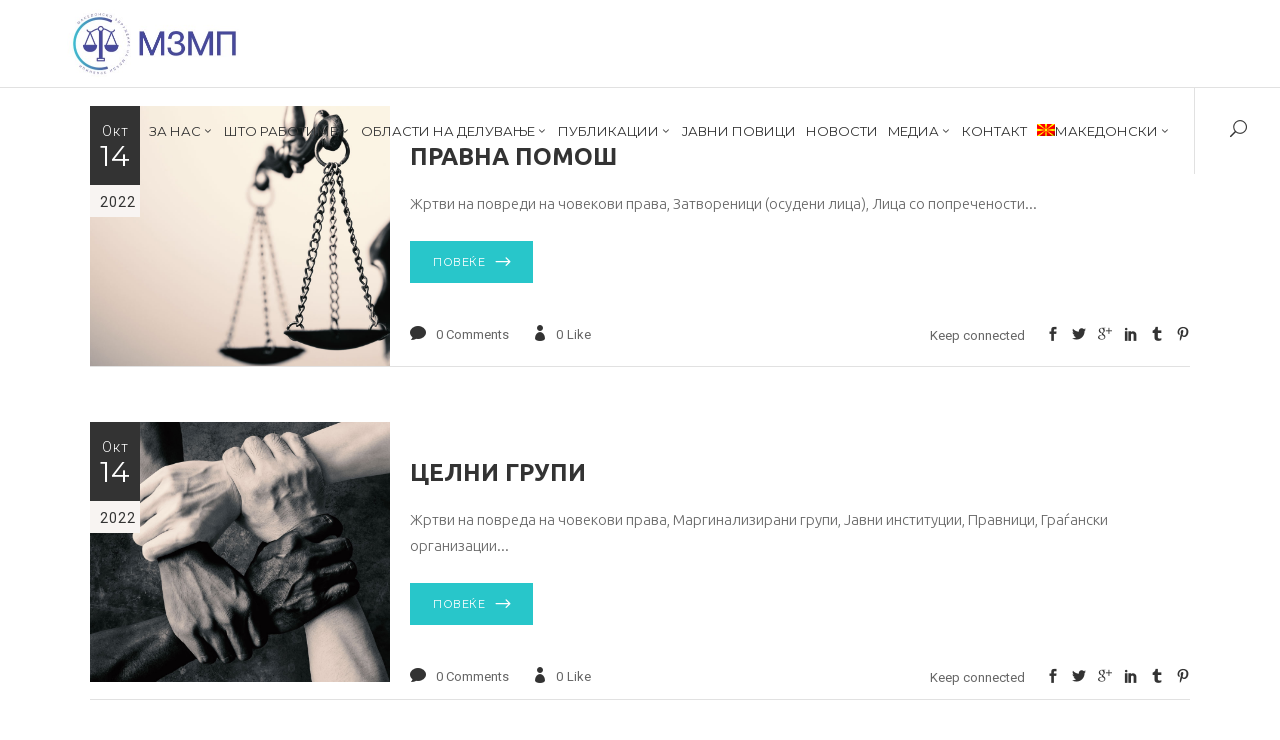

--- FILE ---
content_type: text/html; charset=UTF-8
request_url: https://myla.org.mk/portfolio-category/celn-grupi/
body_size: 47303
content:
<!DOCTYPE html>
<html lang="mk-MK" prefix="og: https://ogp.me/ns#">
<head><meta charset="UTF-8"/><script>if(navigator.userAgent.match(/MSIE|Internet Explorer/i)||navigator.userAgent.match(/Trident\/7\..*?rv:11/i)){var href=document.location.href;if(!href.match(/[?&]nowprocket/)){if(href.indexOf("?")==-1){if(href.indexOf("#")==-1){document.location.href=href+"?nowprocket=1"}else{document.location.href=href.replace("#","?nowprocket=1#")}}else{if(href.indexOf("#")==-1){document.location.href=href+"&nowprocket=1"}else{document.location.href=href.replace("#","&nowprocket=1#")}}}}</script><script>(()=>{class RocketLazyLoadScripts{constructor(){this.v="2.0.3",this.userEvents=["keydown","keyup","mousedown","mouseup","mousemove","mouseover","mouseenter","mouseout","mouseleave","touchmove","touchstart","touchend","touchcancel","wheel","click","dblclick","input","visibilitychange"],this.attributeEvents=["onblur","onclick","oncontextmenu","ondblclick","onfocus","onmousedown","onmouseenter","onmouseleave","onmousemove","onmouseout","onmouseover","onmouseup","onmousewheel","onscroll","onsubmit"]}async t(){this.i(),this.o(),/iP(ad|hone)/.test(navigator.userAgent)&&this.h(),this.u(),this.l(this),this.m(),this.k(this),this.p(this),this._(),await Promise.all([this.R(),this.L()]),this.lastBreath=Date.now(),this.S(this),this.P(),this.D(),this.O(),this.M(),await this.C(this.delayedScripts.normal),await this.C(this.delayedScripts.defer),await this.C(this.delayedScripts.async),this.F("domReady"),await this.T(),await this.j(),await this.I(),this.F("windowLoad"),await this.A(),window.dispatchEvent(new Event("rocket-allScriptsLoaded")),this.everythingLoaded=!0,this.lastTouchEnd&&await new Promise((t=>setTimeout(t,500-Date.now()+this.lastTouchEnd))),this.H(),this.F("all"),this.U(),this.W()}i(){this.CSPIssue=sessionStorage.getItem("rocketCSPIssue"),document.addEventListener("securitypolicyviolation",(t=>{this.CSPIssue||"script-src-elem"!==t.violatedDirective||"data"!==t.blockedURI||(this.CSPIssue=!0,sessionStorage.setItem("rocketCSPIssue",!0))}),{isRocket:!0})}o(){window.addEventListener("pageshow",(t=>{this.persisted=t.persisted,this.realWindowLoadedFired=!0}),{isRocket:!0}),window.addEventListener("pagehide",(()=>{this.onFirstUserAction=null}),{isRocket:!0})}h(){let t;function e(e){t=e}window.addEventListener("touchstart",e,{isRocket:!0}),window.addEventListener("touchend",(function i(o){Math.abs(o.changedTouches[0].pageX-t.changedTouches[0].pageX)<10&&Math.abs(o.changedTouches[0].pageY-t.changedTouches[0].pageY)<10&&o.timeStamp-t.timeStamp<200&&(o.target.dispatchEvent(new PointerEvent("click",{target:o.target,bubbles:!0,cancelable:!0,detail:1})),event.preventDefault(),window.removeEventListener("touchstart",e,{isRocket:!0}),window.removeEventListener("touchend",i,{isRocket:!0}))}),{isRocket:!0})}q(t){this.userActionTriggered||("mousemove"!==t.type||this.firstMousemoveIgnored?"keyup"===t.type||"mouseover"===t.type||"mouseout"===t.type||(this.userActionTriggered=!0,this.onFirstUserAction&&this.onFirstUserAction()):this.firstMousemoveIgnored=!0),"click"===t.type&&t.preventDefault(),this.savedUserEvents.length>0&&(t.stopPropagation(),t.stopImmediatePropagation()),"touchstart"===this.lastEvent&&"touchend"===t.type&&(this.lastTouchEnd=Date.now()),"click"===t.type&&(this.lastTouchEnd=0),this.lastEvent=t.type,this.savedUserEvents.push(t)}u(){this.savedUserEvents=[],this.userEventHandler=this.q.bind(this),this.userEvents.forEach((t=>window.addEventListener(t,this.userEventHandler,{passive:!1,isRocket:!0})))}U(){this.userEvents.forEach((t=>window.removeEventListener(t,this.userEventHandler,{passive:!1,isRocket:!0}))),this.savedUserEvents.forEach((t=>{t.target.dispatchEvent(new window[t.constructor.name](t.type,t))}))}m(){this.eventsMutationObserver=new MutationObserver((t=>{const e="return false";for(const i of t){if("attributes"===i.type){const t=i.target.getAttribute(i.attributeName);t&&t!==e&&(i.target.setAttribute("data-rocket-"+i.attributeName,t),i.target["rocket"+i.attributeName]=new Function("event",t),i.target.setAttribute(i.attributeName,e))}"childList"===i.type&&i.addedNodes.forEach((t=>{if(t.nodeType===Node.ELEMENT_NODE)for(const i of t.attributes)this.attributeEvents.includes(i.name)&&i.value&&""!==i.value&&(t.setAttribute("data-rocket-"+i.name,i.value),t["rocket"+i.name]=new Function("event",i.value),t.setAttribute(i.name,e))}))}})),this.eventsMutationObserver.observe(document,{subtree:!0,childList:!0,attributeFilter:this.attributeEvents})}H(){this.eventsMutationObserver.disconnect(),this.attributeEvents.forEach((t=>{document.querySelectorAll("[data-rocket-"+t+"]").forEach((e=>{e.setAttribute(t,e.getAttribute("data-rocket-"+t)),e.removeAttribute("data-rocket-"+t)}))}))}k(t){Object.defineProperty(HTMLElement.prototype,"onclick",{get(){return this.rocketonclick||null},set(e){this.rocketonclick=e,this.setAttribute(t.everythingLoaded?"onclick":"data-rocket-onclick","this.rocketonclick(event)")}})}S(t){function e(e,i){let o=e[i];e[i]=null,Object.defineProperty(e,i,{get:()=>o,set(s){t.everythingLoaded?o=s:e["rocket"+i]=o=s}})}e(document,"onreadystatechange"),e(window,"onload"),e(window,"onpageshow");try{Object.defineProperty(document,"readyState",{get:()=>t.rocketReadyState,set(e){t.rocketReadyState=e},configurable:!0}),document.readyState="loading"}catch(t){console.log("WPRocket DJE readyState conflict, bypassing")}}l(t){this.originalAddEventListener=EventTarget.prototype.addEventListener,this.originalRemoveEventListener=EventTarget.prototype.removeEventListener,this.savedEventListeners=[],EventTarget.prototype.addEventListener=function(e,i,o){o&&o.isRocket||!t.B(e,this)&&!t.userEvents.includes(e)||t.B(e,this)&&!t.userActionTriggered||e.startsWith("rocket-")||t.everythingLoaded?t.originalAddEventListener.call(this,e,i,o):t.savedEventListeners.push({target:this,remove:!1,type:e,func:i,options:o})},EventTarget.prototype.removeEventListener=function(e,i,o){o&&o.isRocket||!t.B(e,this)&&!t.userEvents.includes(e)||t.B(e,this)&&!t.userActionTriggered||e.startsWith("rocket-")||t.everythingLoaded?t.originalRemoveEventListener.call(this,e,i,o):t.savedEventListeners.push({target:this,remove:!0,type:e,func:i,options:o})}}F(t){"all"===t&&(EventTarget.prototype.addEventListener=this.originalAddEventListener,EventTarget.prototype.removeEventListener=this.originalRemoveEventListener),this.savedEventListeners=this.savedEventListeners.filter((e=>{let i=e.type,o=e.target||window;return"domReady"===t&&"DOMContentLoaded"!==i&&"readystatechange"!==i||("windowLoad"===t&&"load"!==i&&"readystatechange"!==i&&"pageshow"!==i||(this.B(i,o)&&(i="rocket-"+i),e.remove?o.removeEventListener(i,e.func,e.options):o.addEventListener(i,e.func,e.options),!1))}))}p(t){let e;function i(e){return t.everythingLoaded?e:e.split(" ").map((t=>"load"===t||t.startsWith("load.")?"rocket-jquery-load":t)).join(" ")}function o(o){function s(e){const s=o.fn[e];o.fn[e]=o.fn.init.prototype[e]=function(){return this[0]===window&&t.userActionTriggered&&("string"==typeof arguments[0]||arguments[0]instanceof String?arguments[0]=i(arguments[0]):"object"==typeof arguments[0]&&Object.keys(arguments[0]).forEach((t=>{const e=arguments[0][t];delete arguments[0][t],arguments[0][i(t)]=e}))),s.apply(this,arguments),this}}if(o&&o.fn&&!t.allJQueries.includes(o)){const e={DOMContentLoaded:[],"rocket-DOMContentLoaded":[]};for(const t in e)document.addEventListener(t,(()=>{e[t].forEach((t=>t()))}),{isRocket:!0});o.fn.ready=o.fn.init.prototype.ready=function(i){function s(){parseInt(o.fn.jquery)>2?setTimeout((()=>i.bind(document)(o))):i.bind(document)(o)}return t.realDomReadyFired?!t.userActionTriggered||t.fauxDomReadyFired?s():e["rocket-DOMContentLoaded"].push(s):e.DOMContentLoaded.push(s),o([])},s("on"),s("one"),s("off"),t.allJQueries.push(o)}e=o}t.allJQueries=[],o(window.jQuery),Object.defineProperty(window,"jQuery",{get:()=>e,set(t){o(t)}})}P(){const t=new Map;document.write=document.writeln=function(e){const i=document.currentScript,o=document.createRange(),s=i.parentElement;let n=t.get(i);void 0===n&&(n=i.nextSibling,t.set(i,n));const c=document.createDocumentFragment();o.setStart(c,0),c.appendChild(o.createContextualFragment(e)),s.insertBefore(c,n)}}async R(){return new Promise((t=>{this.userActionTriggered?t():this.onFirstUserAction=t}))}async L(){return new Promise((t=>{document.addEventListener("DOMContentLoaded",(()=>{this.realDomReadyFired=!0,t()}),{isRocket:!0})}))}async I(){return this.realWindowLoadedFired?Promise.resolve():new Promise((t=>{window.addEventListener("load",t,{isRocket:!0})}))}M(){this.pendingScripts=[];this.scriptsMutationObserver=new MutationObserver((t=>{for(const e of t)e.addedNodes.forEach((t=>{"SCRIPT"!==t.tagName||t.noModule||t.isWPRocket||this.pendingScripts.push({script:t,promise:new Promise((e=>{const i=()=>{const i=this.pendingScripts.findIndex((e=>e.script===t));i>=0&&this.pendingScripts.splice(i,1),e()};t.addEventListener("load",i,{isRocket:!0}),t.addEventListener("error",i,{isRocket:!0}),setTimeout(i,1e3)}))})}))})),this.scriptsMutationObserver.observe(document,{childList:!0,subtree:!0})}async j(){await this.J(),this.pendingScripts.length?(await this.pendingScripts[0].promise,await this.j()):this.scriptsMutationObserver.disconnect()}D(){this.delayedScripts={normal:[],async:[],defer:[]},document.querySelectorAll("script[type$=rocketlazyloadscript]").forEach((t=>{t.hasAttribute("data-rocket-src")?t.hasAttribute("async")&&!1!==t.async?this.delayedScripts.async.push(t):t.hasAttribute("defer")&&!1!==t.defer||"module"===t.getAttribute("data-rocket-type")?this.delayedScripts.defer.push(t):this.delayedScripts.normal.push(t):this.delayedScripts.normal.push(t)}))}async _(){await this.L();let t=[];document.querySelectorAll("script[type$=rocketlazyloadscript][data-rocket-src]").forEach((e=>{let i=e.getAttribute("data-rocket-src");if(i&&!i.startsWith("data:")){i.startsWith("//")&&(i=location.protocol+i);try{const o=new URL(i).origin;o!==location.origin&&t.push({src:o,crossOrigin:e.crossOrigin||"module"===e.getAttribute("data-rocket-type")})}catch(t){}}})),t=[...new Map(t.map((t=>[JSON.stringify(t),t]))).values()],this.N(t,"preconnect")}async $(t){if(await this.G(),!0!==t.noModule||!("noModule"in HTMLScriptElement.prototype))return new Promise((e=>{let i;function o(){(i||t).setAttribute("data-rocket-status","executed"),e()}try{if(navigator.userAgent.includes("Firefox/")||""===navigator.vendor||this.CSPIssue)i=document.createElement("script"),[...t.attributes].forEach((t=>{let e=t.nodeName;"type"!==e&&("data-rocket-type"===e&&(e="type"),"data-rocket-src"===e&&(e="src"),i.setAttribute(e,t.nodeValue))})),t.text&&(i.text=t.text),t.nonce&&(i.nonce=t.nonce),i.hasAttribute("src")?(i.addEventListener("load",o,{isRocket:!0}),i.addEventListener("error",(()=>{i.setAttribute("data-rocket-status","failed-network"),e()}),{isRocket:!0}),setTimeout((()=>{i.isConnected||e()}),1)):(i.text=t.text,o()),i.isWPRocket=!0,t.parentNode.replaceChild(i,t);else{const i=t.getAttribute("data-rocket-type"),s=t.getAttribute("data-rocket-src");i?(t.type=i,t.removeAttribute("data-rocket-type")):t.removeAttribute("type"),t.addEventListener("load",o,{isRocket:!0}),t.addEventListener("error",(i=>{this.CSPIssue&&i.target.src.startsWith("data:")?(console.log("WPRocket: CSP fallback activated"),t.removeAttribute("src"),this.$(t).then(e)):(t.setAttribute("data-rocket-status","failed-network"),e())}),{isRocket:!0}),s?(t.fetchPriority="high",t.removeAttribute("data-rocket-src"),t.src=s):t.src="data:text/javascript;base64,"+window.btoa(unescape(encodeURIComponent(t.text)))}}catch(i){t.setAttribute("data-rocket-status","failed-transform"),e()}}));t.setAttribute("data-rocket-status","skipped")}async C(t){const e=t.shift();return e?(e.isConnected&&await this.$(e),this.C(t)):Promise.resolve()}O(){this.N([...this.delayedScripts.normal,...this.delayedScripts.defer,...this.delayedScripts.async],"preload")}N(t,e){this.trash=this.trash||[];let i=!0;var o=document.createDocumentFragment();t.forEach((t=>{const s=t.getAttribute&&t.getAttribute("data-rocket-src")||t.src;if(s&&!s.startsWith("data:")){const n=document.createElement("link");n.href=s,n.rel=e,"preconnect"!==e&&(n.as="script",n.fetchPriority=i?"high":"low"),t.getAttribute&&"module"===t.getAttribute("data-rocket-type")&&(n.crossOrigin=!0),t.crossOrigin&&(n.crossOrigin=t.crossOrigin),t.integrity&&(n.integrity=t.integrity),t.nonce&&(n.nonce=t.nonce),o.appendChild(n),this.trash.push(n),i=!1}})),document.head.appendChild(o)}W(){this.trash.forEach((t=>t.remove()))}async T(){try{document.readyState="interactive"}catch(t){}this.fauxDomReadyFired=!0;try{await this.G(),document.dispatchEvent(new Event("rocket-readystatechange")),await this.G(),document.rocketonreadystatechange&&document.rocketonreadystatechange(),await this.G(),document.dispatchEvent(new Event("rocket-DOMContentLoaded")),await this.G(),window.dispatchEvent(new Event("rocket-DOMContentLoaded"))}catch(t){console.error(t)}}async A(){try{document.readyState="complete"}catch(t){}try{await this.G(),document.dispatchEvent(new Event("rocket-readystatechange")),await this.G(),document.rocketonreadystatechange&&document.rocketonreadystatechange(),await this.G(),window.dispatchEvent(new Event("rocket-load")),await this.G(),window.rocketonload&&window.rocketonload(),await this.G(),this.allJQueries.forEach((t=>t(window).trigger("rocket-jquery-load"))),await this.G();const t=new Event("rocket-pageshow");t.persisted=this.persisted,window.dispatchEvent(t),await this.G(),window.rocketonpageshow&&window.rocketonpageshow({persisted:this.persisted})}catch(t){console.error(t)}}async G(){Date.now()-this.lastBreath>45&&(await this.J(),this.lastBreath=Date.now())}async J(){return document.hidden?new Promise((t=>setTimeout(t))):new Promise((t=>requestAnimationFrame(t)))}B(t,e){return e===document&&"readystatechange"===t||(e===document&&"DOMContentLoaded"===t||(e===window&&"DOMContentLoaded"===t||(e===window&&"load"===t||e===window&&"pageshow"===t)))}static run(){(new RocketLazyLoadScripts).t()}}RocketLazyLoadScripts.run()})();</script>
        	
            
            
        
        
        <link rel="profile" href="http://gmpg.org/xfn/11"/>
        <link rel="pingback" href="https://myla.org.mk/xmlrpc.php"/>
                        <meta name="viewport" content="width=device-width,initial-scale=1,user-scalable=no">
        
	<script type="rocketlazyloadscript" data-rocket-type="application/javascript">var edgtCoreAjaxUrl = "https://myla.org.mk/wp-admin/admin-ajax.php"</script>
<!-- Search Engine Optimization by Rank Math - https://rankmath.com/ -->
<title>celn-grupi Archives - Myla</title>
<link data-rocket-preload as="style" href="https://fonts.googleapis.com/css?family=Roboto%3A100%2C100italic%2C200%2C200italic%2C300%2C300italic%2C400%2C400italic%2C500%2C500italic%2C600%2C600italic%2C700%2C700italic%2C800%2C800italic%2C900%2C900italic%7CMontserrat%3A100%2C100italic%2C200%2C200italic%2C300%2C300italic%2C400%2C400italic%2C500%2C500italic%2C600%2C600italic%2C700%2C700italic%2C800%2C800italic%2C900%2C900italic%7CUbuntu%3A100%2C100italic%2C200%2C200italic%2C300%2C300italic%2C400%2C400italic%2C500%2C500italic%2C600%2C600italic%2C700%2C700italic%2C800%2C800italic%2C900%2C900italic&#038;subset=latin%2Clatin-ext&#038;display=swap" rel="preload">
<link href="https://fonts.googleapis.com/css?family=Roboto%3A100%2C100italic%2C200%2C200italic%2C300%2C300italic%2C400%2C400italic%2C500%2C500italic%2C600%2C600italic%2C700%2C700italic%2C800%2C800italic%2C900%2C900italic%7CMontserrat%3A100%2C100italic%2C200%2C200italic%2C300%2C300italic%2C400%2C400italic%2C500%2C500italic%2C600%2C600italic%2C700%2C700italic%2C800%2C800italic%2C900%2C900italic%7CUbuntu%3A100%2C100italic%2C200%2C200italic%2C300%2C300italic%2C400%2C400italic%2C500%2C500italic%2C600%2C600italic%2C700%2C700italic%2C800%2C800italic%2C900%2C900italic&#038;subset=latin%2Clatin-ext&#038;display=swap" media="print" onload="this.media=&#039;all&#039;" rel="stylesheet">
<noscript><link rel="stylesheet" href="https://fonts.googleapis.com/css?family=Roboto%3A100%2C100italic%2C200%2C200italic%2C300%2C300italic%2C400%2C400italic%2C500%2C500italic%2C600%2C600italic%2C700%2C700italic%2C800%2C800italic%2C900%2C900italic%7CMontserrat%3A100%2C100italic%2C200%2C200italic%2C300%2C300italic%2C400%2C400italic%2C500%2C500italic%2C600%2C600italic%2C700%2C700italic%2C800%2C800italic%2C900%2C900italic%7CUbuntu%3A100%2C100italic%2C200%2C200italic%2C300%2C300italic%2C400%2C400italic%2C500%2C500italic%2C600%2C600italic%2C700%2C700italic%2C800%2C800italic%2C900%2C900italic&#038;subset=latin%2Clatin-ext&#038;display=swap"></noscript>
<meta name="robots" content="follow, index, max-snippet:-1, max-video-preview:-1, max-image-preview:large"/>
<link rel="canonical" href="https://myla.org.mk/portfolio-category/celn-grupi/" />
<meta property="og:locale" content="mk_MK" />
<meta property="og:type" content="article" />
<meta property="og:title" content="celn-grupi Archives - Myla" />
<meta property="og:url" content="https://myla.org.mk/portfolio-category/celn-grupi/" />
<meta property="og:site_name" content="Macedonian Youth Lawyer Association" />
<meta property="article:publisher" content="https://www.facebook.com/younglawyersmacedonia" />
<meta name="twitter:card" content="summary_large_image" />
<meta name="twitter:title" content="celn-grupi Archives - Myla" />
<meta name="twitter:site" content="@MYLA_Macedonia" />
<meta name="twitter:label1" content="Portfolio" />
<meta name="twitter:data1" content="4" />
<script type="application/ld+json" class="rank-math-schema">{"@context":"https://schema.org","@graph":[{"@type":"Place","@id":"https://myla.org.mk/#place","geo":{"@type":"GeoCoordinates","latitude":"42.004323802226445","longitude":" 21.418023549187172"},"hasMap":"https://www.google.com/maps/search/?api=1&amp;query=42.004323802226445, 21.418023549187172","address":{"@type":"PostalAddress","streetAddress":"\u0443\u043b. \u0414\u043e\u043d\u0431\u0430\u0441 14/6","addressLocality":"\u0421\u043a\u043e\u043f\u0458\u0435","postalCode":"1000","addressCountry":"\u041c\u0430\u043a\u0435\u0434\u043e\u043d\u0438\u0458\u0430"}},{"@type":"LegalService","@id":"https://myla.org.mk/#organization","name":"MYLA","url":"https://myla.org.mk","sameAs":["https://www.facebook.com/younglawyersmacedonia","https://twitter.com/MYLA_Macedonia","https://www.linkedin.com/company/macedonian-young-lawyers-association-myla-","https://www.instagram.com/myla_mzmp/","https://www.youtube.com/channel/UCTVxHNNsRjirZaGoBrSzWLA/videos"],"address":{"@type":"PostalAddress","streetAddress":"\u0443\u043b. \u0414\u043e\u043d\u0431\u0430\u0441 14/6","addressLocality":"\u0421\u043a\u043e\u043f\u0458\u0435","postalCode":"1000","addressCountry":"\u041c\u0430\u043a\u0435\u0434\u043e\u043d\u0438\u0458\u0430"},"logo":{"@type":"ImageObject","@id":"https://myla.org.mk/#logo","url":"https://myla.org.mk/wp-content/uploads/2022/12/logo_transparent_en.png","contentUrl":"https://myla.org.mk/wp-content/uploads/2022/12/logo_transparent_en.png","caption":"Macedonian Youth Lawyer Association","inLanguage":"mk-MK","width":"277","height":"108"},"openingHours":["Monday,Tuesday,Wednesday,Thursday,Friday,Saturday,Sunday 09:00-17:00"],"location":{"@id":"https://myla.org.mk/#place"},"image":{"@id":"https://myla.org.mk/#logo"}},{"@type":"WebSite","@id":"https://myla.org.mk/#website","url":"https://myla.org.mk","name":"Macedonian Youth Lawyer Association","alternateName":"\u041c\u0430\u043a\u0435\u0434\u043e\u043d\u0441\u043a\u043e \u0437\u0434\u0440\u0443\u0436\u0435\u043d\u0438\u0435 \u043d\u0430 \u043c\u043b\u0430\u0434\u0438 \u043f\u0440\u0430\u0432\u043d\u0438\u0446\u0438","publisher":{"@id":"https://myla.org.mk/#organization"},"inLanguage":"mk-MK"},{"@type":"CollectionPage","@id":"https://myla.org.mk/portfolio-category/celn-grupi/#webpage","url":"https://myla.org.mk/portfolio-category/celn-grupi/","name":"celn-grupi Archives - Myla","isPartOf":{"@id":"https://myla.org.mk/#website"},"inLanguage":"mk-MK"}]}</script>
<!-- /Rank Math WordPress SEO plugin -->

<link rel='dns-prefetch' href='//maps.googleapis.com' />
<link rel='dns-prefetch' href='//fonts.googleapis.com' />
<link href='https://fonts.gstatic.com' crossorigin rel='preconnect' />
<link rel="alternate" type="application/rss+xml" title="Myla &raquo; Фид" href="https://myla.org.mk/feed/" />
<link rel="alternate" type="application/rss+xml" title="Myla &raquo; фидови за коментари" href="https://myla.org.mk/comments/feed/" />
<link rel="alternate" type="application/rss+xml" title="Myla &raquo; celn-grupi Portfolio Category Фид" href="https://myla.org.mk/portfolio-category/celn-grupi/feed/" />
<style type="text/css">
.hasCountdown{text-shadow:transparent 0 1px 1px;overflow:hidden;padding:5px}
.countdown_rtl{direction:rtl}
.countdown_holding span{background-color:#ccc}
.countdown_row{clear:both;width:100%;text-align:center}
.countdown_show1 .countdown_section{width:98%}
.countdown_show2 .countdown_section{width:48%}
.countdown_show3 .countdown_section{width:32.5%}
.countdown_show4 .countdown_section{width:24.5%}
.countdown_show5 .countdown_section{width:19.5%}
.countdown_show6 .countdown_section{width:16.25%}
.countdown_show7 .countdown_section{width:14%}
.countdown_section{display:block;float:left;font-size:75%;text-align:center;margin:3px 0}
.countdown_amount{font-size:200%}
.countdown_descr{display:block;width:100%}
a.countdown_infolink{display:block;border-radius:10px;width:14px;height:13px;float:right;font-size:9px;line-height:13px;font-weight:700;text-align:center;position:relative;top:-15px;border:1px solid}
#countdown-preview{padding:10px}
</style>
<style id='wp-img-auto-sizes-contain-inline-css' type='text/css'>
img:is([sizes=auto i],[sizes^="auto," i]){contain-intrinsic-size:3000px 1500px}
/*# sourceURL=wp-img-auto-sizes-contain-inline-css */
</style>
<style id='wp-emoji-styles-inline-css' type='text/css'>

	img.wp-smiley, img.emoji {
		display: inline !important;
		border: none !important;
		box-shadow: none !important;
		height: 1em !important;
		width: 1em !important;
		margin: 0 0.07em !important;
		vertical-align: -0.1em !important;
		background: none !important;
		padding: 0 !important;
	}
/*# sourceURL=wp-emoji-styles-inline-css */
</style>
<link rel='stylesheet' id='wp-block-library-css' href='https://myla.org.mk/wp-includes/css/dist/block-library/style.min.css?ver=6.9' type='text/css' media='all' />
<style id='wp-block-image-inline-css' type='text/css'>
.wp-block-image>a,.wp-block-image>figure>a{display:inline-block}.wp-block-image img{box-sizing:border-box;height:auto;max-width:100%;vertical-align:bottom}@media not (prefers-reduced-motion){.wp-block-image img.hide{visibility:hidden}.wp-block-image img.show{animation:show-content-image .4s}}.wp-block-image[style*=border-radius] img,.wp-block-image[style*=border-radius]>a{border-radius:inherit}.wp-block-image.has-custom-border img{box-sizing:border-box}.wp-block-image.aligncenter{text-align:center}.wp-block-image.alignfull>a,.wp-block-image.alignwide>a{width:100%}.wp-block-image.alignfull img,.wp-block-image.alignwide img{height:auto;width:100%}.wp-block-image .aligncenter,.wp-block-image .alignleft,.wp-block-image .alignright,.wp-block-image.aligncenter,.wp-block-image.alignleft,.wp-block-image.alignright{display:table}.wp-block-image .aligncenter>figcaption,.wp-block-image .alignleft>figcaption,.wp-block-image .alignright>figcaption,.wp-block-image.aligncenter>figcaption,.wp-block-image.alignleft>figcaption,.wp-block-image.alignright>figcaption{caption-side:bottom;display:table-caption}.wp-block-image .alignleft{float:left;margin:.5em 1em .5em 0}.wp-block-image .alignright{float:right;margin:.5em 0 .5em 1em}.wp-block-image .aligncenter{margin-left:auto;margin-right:auto}.wp-block-image :where(figcaption){margin-bottom:1em;margin-top:.5em}.wp-block-image.is-style-circle-mask img{border-radius:9999px}@supports ((-webkit-mask-image:none) or (mask-image:none)) or (-webkit-mask-image:none){.wp-block-image.is-style-circle-mask img{border-radius:0;-webkit-mask-image:url('data:image/svg+xml;utf8,<svg viewBox="0 0 100 100" xmlns="http://www.w3.org/2000/svg"><circle cx="50" cy="50" r="50"/></svg>');mask-image:url('data:image/svg+xml;utf8,<svg viewBox="0 0 100 100" xmlns="http://www.w3.org/2000/svg"><circle cx="50" cy="50" r="50"/></svg>');mask-mode:alpha;-webkit-mask-position:center;mask-position:center;-webkit-mask-repeat:no-repeat;mask-repeat:no-repeat;-webkit-mask-size:contain;mask-size:contain}}:root :where(.wp-block-image.is-style-rounded img,.wp-block-image .is-style-rounded img){border-radius:9999px}.wp-block-image figure{margin:0}.wp-lightbox-container{display:flex;flex-direction:column;position:relative}.wp-lightbox-container img{cursor:zoom-in}.wp-lightbox-container img:hover+button{opacity:1}.wp-lightbox-container button{align-items:center;backdrop-filter:blur(16px) saturate(180%);background-color:#5a5a5a40;border:none;border-radius:4px;cursor:zoom-in;display:flex;height:20px;justify-content:center;opacity:0;padding:0;position:absolute;right:16px;text-align:center;top:16px;width:20px;z-index:100}@media not (prefers-reduced-motion){.wp-lightbox-container button{transition:opacity .2s ease}}.wp-lightbox-container button:focus-visible{outline:3px auto #5a5a5a40;outline:3px auto -webkit-focus-ring-color;outline-offset:3px}.wp-lightbox-container button:hover{cursor:pointer;opacity:1}.wp-lightbox-container button:focus{opacity:1}.wp-lightbox-container button:focus,.wp-lightbox-container button:hover,.wp-lightbox-container button:not(:hover):not(:active):not(.has-background){background-color:#5a5a5a40;border:none}.wp-lightbox-overlay{box-sizing:border-box;cursor:zoom-out;height:100vh;left:0;overflow:hidden;position:fixed;top:0;visibility:hidden;width:100%;z-index:100000}.wp-lightbox-overlay .close-button{align-items:center;cursor:pointer;display:flex;justify-content:center;min-height:40px;min-width:40px;padding:0;position:absolute;right:calc(env(safe-area-inset-right) + 16px);top:calc(env(safe-area-inset-top) + 16px);z-index:5000000}.wp-lightbox-overlay .close-button:focus,.wp-lightbox-overlay .close-button:hover,.wp-lightbox-overlay .close-button:not(:hover):not(:active):not(.has-background){background:none;border:none}.wp-lightbox-overlay .lightbox-image-container{height:var(--wp--lightbox-container-height);left:50%;overflow:hidden;position:absolute;top:50%;transform:translate(-50%,-50%);transform-origin:top left;width:var(--wp--lightbox-container-width);z-index:9999999999}.wp-lightbox-overlay .wp-block-image{align-items:center;box-sizing:border-box;display:flex;height:100%;justify-content:center;margin:0;position:relative;transform-origin:0 0;width:100%;z-index:3000000}.wp-lightbox-overlay .wp-block-image img{height:var(--wp--lightbox-image-height);min-height:var(--wp--lightbox-image-height);min-width:var(--wp--lightbox-image-width);width:var(--wp--lightbox-image-width)}.wp-lightbox-overlay .wp-block-image figcaption{display:none}.wp-lightbox-overlay button{background:none;border:none}.wp-lightbox-overlay .scrim{background-color:#fff;height:100%;opacity:.9;position:absolute;width:100%;z-index:2000000}.wp-lightbox-overlay.active{visibility:visible}@media not (prefers-reduced-motion){.wp-lightbox-overlay.active{animation:turn-on-visibility .25s both}.wp-lightbox-overlay.active img{animation:turn-on-visibility .35s both}.wp-lightbox-overlay.show-closing-animation:not(.active){animation:turn-off-visibility .35s both}.wp-lightbox-overlay.show-closing-animation:not(.active) img{animation:turn-off-visibility .25s both}.wp-lightbox-overlay.zoom.active{animation:none;opacity:1;visibility:visible}.wp-lightbox-overlay.zoom.active .lightbox-image-container{animation:lightbox-zoom-in .4s}.wp-lightbox-overlay.zoom.active .lightbox-image-container img{animation:none}.wp-lightbox-overlay.zoom.active .scrim{animation:turn-on-visibility .4s forwards}.wp-lightbox-overlay.zoom.show-closing-animation:not(.active){animation:none}.wp-lightbox-overlay.zoom.show-closing-animation:not(.active) .lightbox-image-container{animation:lightbox-zoom-out .4s}.wp-lightbox-overlay.zoom.show-closing-animation:not(.active) .lightbox-image-container img{animation:none}.wp-lightbox-overlay.zoom.show-closing-animation:not(.active) .scrim{animation:turn-off-visibility .4s forwards}}@keyframes show-content-image{0%{visibility:hidden}99%{visibility:hidden}to{visibility:visible}}@keyframes turn-on-visibility{0%{opacity:0}to{opacity:1}}@keyframes turn-off-visibility{0%{opacity:1;visibility:visible}99%{opacity:0;visibility:visible}to{opacity:0;visibility:hidden}}@keyframes lightbox-zoom-in{0%{transform:translate(calc((-100vw + var(--wp--lightbox-scrollbar-width))/2 + var(--wp--lightbox-initial-left-position)),calc(-50vh + var(--wp--lightbox-initial-top-position))) scale(var(--wp--lightbox-scale))}to{transform:translate(-50%,-50%) scale(1)}}@keyframes lightbox-zoom-out{0%{transform:translate(-50%,-50%) scale(1);visibility:visible}99%{visibility:visible}to{transform:translate(calc((-100vw + var(--wp--lightbox-scrollbar-width))/2 + var(--wp--lightbox-initial-left-position)),calc(-50vh + var(--wp--lightbox-initial-top-position))) scale(var(--wp--lightbox-scale));visibility:hidden}}
/*# sourceURL=https://myla.org.mk/wp-includes/blocks/image/style.min.css */
</style>
<style id='wp-block-paragraph-inline-css' type='text/css'>
.is-small-text{font-size:.875em}.is-regular-text{font-size:1em}.is-large-text{font-size:2.25em}.is-larger-text{font-size:3em}.has-drop-cap:not(:focus):first-letter{float:left;font-size:8.4em;font-style:normal;font-weight:100;line-height:.68;margin:.05em .1em 0 0;text-transform:uppercase}body.rtl .has-drop-cap:not(:focus):first-letter{float:none;margin-left:.1em}p.has-drop-cap.has-background{overflow:hidden}:root :where(p.has-background){padding:1.25em 2.375em}:where(p.has-text-color:not(.has-link-color)) a{color:inherit}p.has-text-align-left[style*="writing-mode:vertical-lr"],p.has-text-align-right[style*="writing-mode:vertical-rl"]{rotate:180deg}
/*# sourceURL=https://myla.org.mk/wp-includes/blocks/paragraph/style.min.css */
</style>
<style id='global-styles-inline-css' type='text/css'>
:root{--wp--preset--aspect-ratio--square: 1;--wp--preset--aspect-ratio--4-3: 4/3;--wp--preset--aspect-ratio--3-4: 3/4;--wp--preset--aspect-ratio--3-2: 3/2;--wp--preset--aspect-ratio--2-3: 2/3;--wp--preset--aspect-ratio--16-9: 16/9;--wp--preset--aspect-ratio--9-16: 9/16;--wp--preset--color--black: #000000;--wp--preset--color--cyan-bluish-gray: #abb8c3;--wp--preset--color--white: #ffffff;--wp--preset--color--pale-pink: #f78da7;--wp--preset--color--vivid-red: #cf2e2e;--wp--preset--color--luminous-vivid-orange: #ff6900;--wp--preset--color--luminous-vivid-amber: #fcb900;--wp--preset--color--light-green-cyan: #7bdcb5;--wp--preset--color--vivid-green-cyan: #00d084;--wp--preset--color--pale-cyan-blue: #8ed1fc;--wp--preset--color--vivid-cyan-blue: #0693e3;--wp--preset--color--vivid-purple: #9b51e0;--wp--preset--gradient--vivid-cyan-blue-to-vivid-purple: linear-gradient(135deg,rgb(6,147,227) 0%,rgb(155,81,224) 100%);--wp--preset--gradient--light-green-cyan-to-vivid-green-cyan: linear-gradient(135deg,rgb(122,220,180) 0%,rgb(0,208,130) 100%);--wp--preset--gradient--luminous-vivid-amber-to-luminous-vivid-orange: linear-gradient(135deg,rgb(252,185,0) 0%,rgb(255,105,0) 100%);--wp--preset--gradient--luminous-vivid-orange-to-vivid-red: linear-gradient(135deg,rgb(255,105,0) 0%,rgb(207,46,46) 100%);--wp--preset--gradient--very-light-gray-to-cyan-bluish-gray: linear-gradient(135deg,rgb(238,238,238) 0%,rgb(169,184,195) 100%);--wp--preset--gradient--cool-to-warm-spectrum: linear-gradient(135deg,rgb(74,234,220) 0%,rgb(151,120,209) 20%,rgb(207,42,186) 40%,rgb(238,44,130) 60%,rgb(251,105,98) 80%,rgb(254,248,76) 100%);--wp--preset--gradient--blush-light-purple: linear-gradient(135deg,rgb(255,206,236) 0%,rgb(152,150,240) 100%);--wp--preset--gradient--blush-bordeaux: linear-gradient(135deg,rgb(254,205,165) 0%,rgb(254,45,45) 50%,rgb(107,0,62) 100%);--wp--preset--gradient--luminous-dusk: linear-gradient(135deg,rgb(255,203,112) 0%,rgb(199,81,192) 50%,rgb(65,88,208) 100%);--wp--preset--gradient--pale-ocean: linear-gradient(135deg,rgb(255,245,203) 0%,rgb(182,227,212) 50%,rgb(51,167,181) 100%);--wp--preset--gradient--electric-grass: linear-gradient(135deg,rgb(202,248,128) 0%,rgb(113,206,126) 100%);--wp--preset--gradient--midnight: linear-gradient(135deg,rgb(2,3,129) 0%,rgb(40,116,252) 100%);--wp--preset--font-size--small: 13px;--wp--preset--font-size--medium: 20px;--wp--preset--font-size--large: 36px;--wp--preset--font-size--x-large: 42px;--wp--preset--spacing--20: 0.44rem;--wp--preset--spacing--30: 0.67rem;--wp--preset--spacing--40: 1rem;--wp--preset--spacing--50: 1.5rem;--wp--preset--spacing--60: 2.25rem;--wp--preset--spacing--70: 3.38rem;--wp--preset--spacing--80: 5.06rem;--wp--preset--shadow--natural: 6px 6px 9px rgba(0, 0, 0, 0.2);--wp--preset--shadow--deep: 12px 12px 50px rgba(0, 0, 0, 0.4);--wp--preset--shadow--sharp: 6px 6px 0px rgba(0, 0, 0, 0.2);--wp--preset--shadow--outlined: 6px 6px 0px -3px rgb(255, 255, 255), 6px 6px rgb(0, 0, 0);--wp--preset--shadow--crisp: 6px 6px 0px rgb(0, 0, 0);}:where(.is-layout-flex){gap: 0.5em;}:where(.is-layout-grid){gap: 0.5em;}body .is-layout-flex{display: flex;}.is-layout-flex{flex-wrap: wrap;align-items: center;}.is-layout-flex > :is(*, div){margin: 0;}body .is-layout-grid{display: grid;}.is-layout-grid > :is(*, div){margin: 0;}:where(.wp-block-columns.is-layout-flex){gap: 2em;}:where(.wp-block-columns.is-layout-grid){gap: 2em;}:where(.wp-block-post-template.is-layout-flex){gap: 1.25em;}:where(.wp-block-post-template.is-layout-grid){gap: 1.25em;}.has-black-color{color: var(--wp--preset--color--black) !important;}.has-cyan-bluish-gray-color{color: var(--wp--preset--color--cyan-bluish-gray) !important;}.has-white-color{color: var(--wp--preset--color--white) !important;}.has-pale-pink-color{color: var(--wp--preset--color--pale-pink) !important;}.has-vivid-red-color{color: var(--wp--preset--color--vivid-red) !important;}.has-luminous-vivid-orange-color{color: var(--wp--preset--color--luminous-vivid-orange) !important;}.has-luminous-vivid-amber-color{color: var(--wp--preset--color--luminous-vivid-amber) !important;}.has-light-green-cyan-color{color: var(--wp--preset--color--light-green-cyan) !important;}.has-vivid-green-cyan-color{color: var(--wp--preset--color--vivid-green-cyan) !important;}.has-pale-cyan-blue-color{color: var(--wp--preset--color--pale-cyan-blue) !important;}.has-vivid-cyan-blue-color{color: var(--wp--preset--color--vivid-cyan-blue) !important;}.has-vivid-purple-color{color: var(--wp--preset--color--vivid-purple) !important;}.has-black-background-color{background-color: var(--wp--preset--color--black) !important;}.has-cyan-bluish-gray-background-color{background-color: var(--wp--preset--color--cyan-bluish-gray) !important;}.has-white-background-color{background-color: var(--wp--preset--color--white) !important;}.has-pale-pink-background-color{background-color: var(--wp--preset--color--pale-pink) !important;}.has-vivid-red-background-color{background-color: var(--wp--preset--color--vivid-red) !important;}.has-luminous-vivid-orange-background-color{background-color: var(--wp--preset--color--luminous-vivid-orange) !important;}.has-luminous-vivid-amber-background-color{background-color: var(--wp--preset--color--luminous-vivid-amber) !important;}.has-light-green-cyan-background-color{background-color: var(--wp--preset--color--light-green-cyan) !important;}.has-vivid-green-cyan-background-color{background-color: var(--wp--preset--color--vivid-green-cyan) !important;}.has-pale-cyan-blue-background-color{background-color: var(--wp--preset--color--pale-cyan-blue) !important;}.has-vivid-cyan-blue-background-color{background-color: var(--wp--preset--color--vivid-cyan-blue) !important;}.has-vivid-purple-background-color{background-color: var(--wp--preset--color--vivid-purple) !important;}.has-black-border-color{border-color: var(--wp--preset--color--black) !important;}.has-cyan-bluish-gray-border-color{border-color: var(--wp--preset--color--cyan-bluish-gray) !important;}.has-white-border-color{border-color: var(--wp--preset--color--white) !important;}.has-pale-pink-border-color{border-color: var(--wp--preset--color--pale-pink) !important;}.has-vivid-red-border-color{border-color: var(--wp--preset--color--vivid-red) !important;}.has-luminous-vivid-orange-border-color{border-color: var(--wp--preset--color--luminous-vivid-orange) !important;}.has-luminous-vivid-amber-border-color{border-color: var(--wp--preset--color--luminous-vivid-amber) !important;}.has-light-green-cyan-border-color{border-color: var(--wp--preset--color--light-green-cyan) !important;}.has-vivid-green-cyan-border-color{border-color: var(--wp--preset--color--vivid-green-cyan) !important;}.has-pale-cyan-blue-border-color{border-color: var(--wp--preset--color--pale-cyan-blue) !important;}.has-vivid-cyan-blue-border-color{border-color: var(--wp--preset--color--vivid-cyan-blue) !important;}.has-vivid-purple-border-color{border-color: var(--wp--preset--color--vivid-purple) !important;}.has-vivid-cyan-blue-to-vivid-purple-gradient-background{background: var(--wp--preset--gradient--vivid-cyan-blue-to-vivid-purple) !important;}.has-light-green-cyan-to-vivid-green-cyan-gradient-background{background: var(--wp--preset--gradient--light-green-cyan-to-vivid-green-cyan) !important;}.has-luminous-vivid-amber-to-luminous-vivid-orange-gradient-background{background: var(--wp--preset--gradient--luminous-vivid-amber-to-luminous-vivid-orange) !important;}.has-luminous-vivid-orange-to-vivid-red-gradient-background{background: var(--wp--preset--gradient--luminous-vivid-orange-to-vivid-red) !important;}.has-very-light-gray-to-cyan-bluish-gray-gradient-background{background: var(--wp--preset--gradient--very-light-gray-to-cyan-bluish-gray) !important;}.has-cool-to-warm-spectrum-gradient-background{background: var(--wp--preset--gradient--cool-to-warm-spectrum) !important;}.has-blush-light-purple-gradient-background{background: var(--wp--preset--gradient--blush-light-purple) !important;}.has-blush-bordeaux-gradient-background{background: var(--wp--preset--gradient--blush-bordeaux) !important;}.has-luminous-dusk-gradient-background{background: var(--wp--preset--gradient--luminous-dusk) !important;}.has-pale-ocean-gradient-background{background: var(--wp--preset--gradient--pale-ocean) !important;}.has-electric-grass-gradient-background{background: var(--wp--preset--gradient--electric-grass) !important;}.has-midnight-gradient-background{background: var(--wp--preset--gradient--midnight) !important;}.has-small-font-size{font-size: var(--wp--preset--font-size--small) !important;}.has-medium-font-size{font-size: var(--wp--preset--font-size--medium) !important;}.has-large-font-size{font-size: var(--wp--preset--font-size--large) !important;}.has-x-large-font-size{font-size: var(--wp--preset--font-size--x-large) !important;}
/*# sourceURL=global-styles-inline-css */
</style>

<style id='classic-theme-styles-inline-css' type='text/css'>
/*! This file is auto-generated */
.wp-block-button__link{color:#fff;background-color:#32373c;border-radius:9999px;box-shadow:none;text-decoration:none;padding:calc(.667em + 2px) calc(1.333em + 2px);font-size:1.125em}.wp-block-file__button{background:#32373c;color:#fff;text-decoration:none}
/*# sourceURL=/wp-includes/css/classic-themes.min.css */
</style>
<link data-minify="1" rel='stylesheet' id='rs-plugin-settings-css' href='https://myla.org.mk/wp-content/cache/background-css/1/myla.org.mk/wp-content/cache/min/1/wp-content/plugins/revslider/public/assets/css/rs6.css?ver=1716882108&wpr_t=1768680706' type='text/css' media='all' />
<style id='rs-plugin-settings-inline-css' type='text/css'>
#rs-demo-id {}
/*# sourceURL=rs-plugin-settings-inline-css */
</style>
<link rel='stylesheet' id='wpml-menu-item-0-css' href='https://myla.org.mk/wp-content/plugins/sitepress-multilingual-cms/templates/language-switchers/menu-item/style.min.css?ver=1' type='text/css' media='all' />
<link rel='stylesheet' id='oxides-edge-default-style-css' href='https://myla.org.mk/wp-content/themes/oxides/style.css?ver=6.9' type='text/css' media='all' />
<link rel='stylesheet' id='oxides-edge-child-style-css' href='https://myla.org.mk/wp-content/themes/oxides-child/style.css?ver=6.9' type='text/css' media='all' />
<link rel='stylesheet' id='oxides-edge-modules-plugins-css' href='https://myla.org.mk/wp-content/cache/background-css/1/myla.org.mk/wp-content/themes/oxides/assets/css/plugins.min.css?ver=6.9&wpr_t=1768680706' type='text/css' media='all' />
<link rel='stylesheet' id='oxides-edge-modules-css' href='https://myla.org.mk/wp-content/cache/background-css/1/myla.org.mk/wp-content/themes/oxides/assets/css/modules.min.css?ver=6.9&wpr_t=1768680706' type='text/css' media='all' />
<link data-minify="1" rel='stylesheet' id='oxides-edge-font_awesome-css' href='https://myla.org.mk/wp-content/cache/min/1/wp-content/themes/oxides/assets/css/font-awesome/css/font-awesome.min.css?ver=1716882108' type='text/css' media='all' />
<link data-minify="1" rel='stylesheet' id='oxides-edge-font_elegant-css' href='https://myla.org.mk/wp-content/cache/min/1/wp-content/themes/oxides/assets/css/elegant-icons/style.min.css?ver=1716882108' type='text/css' media='all' />
<link data-minify="1" rel='stylesheet' id='oxides-edge-linea_icons-css' href='https://myla.org.mk/wp-content/cache/min/1/wp-content/themes/oxides/assets/css/linea-icons/style.css?ver=1716882117' type='text/css' media='all' />
<link data-minify="1" rel='stylesheet' id='oxides-edge-simple_line_icons-css' href='https://myla.org.mk/wp-content/cache/min/1/wp-content/themes/oxides/assets/css/simple-line-icons/simple-line-icons.css?ver=1716882117' type='text/css' media='all' />
<link rel='stylesheet' id='oxides-edge-blog-css' href='https://myla.org.mk/wp-content/cache/background-css/1/myla.org.mk/wp-content/themes/oxides/assets/css/blog.min.css?ver=6.9&wpr_t=1768680706' type='text/css' media='all' />
<link rel='stylesheet' id='mediaelement-css' href='https://myla.org.mk/wp-content/cache/background-css/1/myla.org.mk/wp-includes/js/mediaelement/mediaelementplayer-legacy.min.css?ver=4.2.17&wpr_t=1768680706' type='text/css' media='all' />
<link rel='stylesheet' id='wp-mediaelement-css' href='https://myla.org.mk/wp-includes/js/mediaelement/wp-mediaelement.min.css?ver=6.9' type='text/css' media='all' />
<link data-minify="1" rel='stylesheet' id='oxides-edge-style-dynamic-css' href='https://myla.org.mk/wp-content/cache/background-css/1/myla.org.mk/wp-content/cache/min/1/wp-content/themes/oxides/assets/css/style_dynamic.css?ver=1716882118&wpr_t=1768680706' type='text/css' media='all' />
<link rel='stylesheet' id='oxides-edge-modules-responsive-css' href='https://myla.org.mk/wp-content/themes/oxides/assets/css/modules-responsive.min.css?ver=6.9' type='text/css' media='all' />
<link rel='stylesheet' id='oxides-edge-blog-responsive-css' href='https://myla.org.mk/wp-content/themes/oxides/assets/css/blog-responsive.min.css?ver=6.9' type='text/css' media='all' />
<link data-minify="1" rel='stylesheet' id='oxides-edge-style-dynamic-responsive-css' href='https://myla.org.mk/wp-content/cache/min/1/wp-content/themes/oxides/assets/css/style_dynamic_responsive.css?ver=1716882118' type='text/css' media='all' />
<link data-minify="1" rel='stylesheet' id='js_composer_front-css' href='https://myla.org.mk/wp-content/cache/background-css/1/myla.org.mk/wp-content/cache/min/1/wp-content/plugins/js_composer/assets/css/js_composer.min.css?ver=1716882119&wpr_t=1768680706' type='text/css' media='all' />

<style id='akismet-widget-style-inline-css' type='text/css'>

			.a-stats {
				--akismet-color-mid-green: #357b49;
				--akismet-color-white: #fff;
				--akismet-color-light-grey: #f6f7f7;

				max-width: 350px;
				width: auto;
			}

			.a-stats * {
				all: unset;
				box-sizing: border-box;
			}

			.a-stats strong {
				font-weight: 600;
			}

			.a-stats a.a-stats__link,
			.a-stats a.a-stats__link:visited,
			.a-stats a.a-stats__link:active {
				background: var(--akismet-color-mid-green);
				border: none;
				box-shadow: none;
				border-radius: 8px;
				color: var(--akismet-color-white);
				cursor: pointer;
				display: block;
				font-family: -apple-system, BlinkMacSystemFont, 'Segoe UI', 'Roboto', 'Oxygen-Sans', 'Ubuntu', 'Cantarell', 'Helvetica Neue', sans-serif;
				font-weight: 500;
				padding: 12px;
				text-align: center;
				text-decoration: none;
				transition: all 0.2s ease;
			}

			/* Extra specificity to deal with TwentyTwentyOne focus style */
			.widget .a-stats a.a-stats__link:focus {
				background: var(--akismet-color-mid-green);
				color: var(--akismet-color-white);
				text-decoration: none;
			}

			.a-stats a.a-stats__link:hover {
				filter: brightness(110%);
				box-shadow: 0 4px 12px rgba(0, 0, 0, 0.06), 0 0 2px rgba(0, 0, 0, 0.16);
			}

			.a-stats .count {
				color: var(--akismet-color-white);
				display: block;
				font-size: 1.5em;
				line-height: 1.4;
				padding: 0 13px;
				white-space: nowrap;
			}
		
/*# sourceURL=akismet-widget-style-inline-css */
</style>
<script type="text/javascript" id="wpml-cookie-js-extra">
/* <![CDATA[ */
var wpml_cookies = {"wp-wpml_current_language":{"value":"mk","expires":1,"path":"/"}};
var wpml_cookies = {"wp-wpml_current_language":{"value":"mk","expires":1,"path":"/"}};
//# sourceURL=wpml-cookie-js-extra
/* ]]> */
</script>
<script type="rocketlazyloadscript" data-minify="1" data-rocket-type="text/javascript" data-rocket-src="https://myla.org.mk/wp-content/cache/min/1/wp-content/plugins/sitepress-multilingual-cms/res/js/cookies/language-cookie.js?ver=1716882119" id="wpml-cookie-js" defer="defer" data-wp-strategy="defer"></script>
<script type="text/javascript" id="cookie-law-info-js-extra">
/* <![CDATA[ */
var _ckyConfig = {"_ipData":[],"_assetsURL":"https://myla.org.mk/wp-content/plugins/cookie-law-info/lite/frontend/images/","_publicURL":"https://myla.org.mk","_expiry":"365","_categories":[{"name":"Necessary","slug":"necessary","isNecessary":true,"ccpaDoNotSell":true,"cookies":[],"active":true,"defaultConsent":{"gdpr":true,"ccpa":true}},{"name":"Functional","slug":"functional","isNecessary":false,"ccpaDoNotSell":true,"cookies":[],"active":true,"defaultConsent":{"gdpr":false,"ccpa":false}},{"name":"Analytics","slug":"analytics","isNecessary":false,"ccpaDoNotSell":true,"cookies":[],"active":true,"defaultConsent":{"gdpr":false,"ccpa":false}},{"name":"Performance","slug":"performance","isNecessary":false,"ccpaDoNotSell":true,"cookies":[],"active":true,"defaultConsent":{"gdpr":false,"ccpa":false}},{"name":"Advertisement","slug":"advertisement","isNecessary":false,"ccpaDoNotSell":true,"cookies":[],"active":true,"defaultConsent":{"gdpr":false,"ccpa":false}}],"_activeLaw":"gdpr","_rootDomain":"","_block":"1","_showBanner":"1","_bannerConfig":{"settings":{"type":"box","preferenceCenterType":"popup","position":"bottom-left","applicableLaw":"gdpr"},"behaviours":{"reloadBannerOnAccept":false,"loadAnalyticsByDefault":false,"animations":{"onLoad":"animate","onHide":"sticky"}},"config":{"revisitConsent":{"status":false,"tag":"revisit-consent","position":"bottom-left","meta":{"url":"#"},"styles":{"background-color":"#0056a7"},"elements":{"title":{"type":"text","tag":"revisit-consent-title","status":true,"styles":{"color":"#0056a7"}}}},"preferenceCenter":{"toggle":{"status":true,"tag":"detail-category-toggle","type":"toggle","states":{"active":{"styles":{"background-color":"#1863DC"}},"inactive":{"styles":{"background-color":"#D0D5D2"}}}}},"categoryPreview":{"status":false,"toggle":{"status":true,"tag":"detail-category-preview-toggle","type":"toggle","states":{"active":{"styles":{"background-color":"#1863DC"}},"inactive":{"styles":{"background-color":"#D0D5D2"}}}}},"videoPlaceholder":{"status":true,"styles":{"background-color":"#000000","border-color":"#000000","color":"#ffffff"}},"readMore":{"status":true,"tag":"readmore-button","type":"link","meta":{"noFollow":true,"newTab":true},"styles":{"color":"#47499d","background-color":"transparent","border-color":"transparent"}},"showMore":{"status":true,"tag":"show-desc-button","type":"button","styles":{"color":"#1863DC"}},"showLess":{"status":true,"tag":"hide-desc-button","type":"button","styles":{"color":"#1863DC"}},"alwaysActive":{"status":true,"tag":"always-active","styles":{"color":"#008000"}},"manualLinks":{"status":true,"tag":"manual-links","type":"link","styles":{"color":"#1863DC"}},"auditTable":{"status":true},"optOption":{"status":true,"toggle":{"status":true,"tag":"optout-option-toggle","type":"toggle","states":{"active":{"styles":{"background-color":"#1863dc"}},"inactive":{"styles":{"background-color":"#FFFFFF"}}}}}}},"_version":"3.3.9.1","_logConsent":"1","_tags":[{"tag":"accept-button","styles":{"color":"#FFFFFF","background-color":"#47499d","border-color":"#47499d"}},{"tag":"reject-button","styles":{"color":"#47499d","background-color":"transparent","border-color":"#47499d"}},{"tag":"settings-button","styles":{"color":"#47499d","background-color":"transparent","border-color":"#47499d"}},{"tag":"readmore-button","styles":{"color":"#47499d","background-color":"transparent","border-color":"transparent"}},{"tag":"donotsell-button","styles":{"color":"#1863dc","background-color":"transparent","border-color":"transparent"}},{"tag":"show-desc-button","styles":{"color":"#1863DC"}},{"tag":"hide-desc-button","styles":{"color":"#1863DC"}},{"tag":"cky-always-active","styles":[]},{"tag":"cky-link","styles":[]},{"tag":"accept-button","styles":{"color":"#FFFFFF","background-color":"#47499d","border-color":"#47499d"}},{"tag":"revisit-consent","styles":{"background-color":"#0056a7"}}],"_shortCodes":[{"key":"cky_readmore","content":"\u003Ca href=\"https://myla.org.mk/politika-za-privatnost-na-mzmp/\" class=\"cky-policy\" aria-label=\"\u041f\u043e\u043b\u0438\u0442\u0438\u043a\u0430 \u043d\u0430 \u043f\u0440\u0438\u0432\u0430\u0442\u043d\u043e\u0441\u0442\" target=\"_blank\" rel=\"noopener\" data-cky-tag=\"readmore-button\"\u003E\u041f\u043e\u043b\u0438\u0442\u0438\u043a\u0430 \u043d\u0430 \u043f\u0440\u0438\u0432\u0430\u0442\u043d\u043e\u0441\u0442\u003C/a\u003E","tag":"readmore-button","status":true,"attributes":{"rel":"nofollow","target":"_blank"}},{"key":"cky_show_desc","content":"\u003Cbutton class=\"cky-show-desc-btn\" data-cky-tag=\"show-desc-button\" aria-label=\"Show more\"\u003EShow more\u003C/button\u003E","tag":"show-desc-button","status":true,"attributes":[]},{"key":"cky_hide_desc","content":"\u003Cbutton class=\"cky-show-desc-btn\" data-cky-tag=\"hide-desc-button\" aria-label=\"Show less\"\u003EShow less\u003C/button\u003E","tag":"hide-desc-button","status":true,"attributes":[]},{"key":"cky_optout_show_desc","content":"[cky_optout_show_desc]","tag":"optout-show-desc-button","status":true,"attributes":[]},{"key":"cky_optout_hide_desc","content":"[cky_optout_hide_desc]","tag":"optout-hide-desc-button","status":true,"attributes":[]},{"key":"cky_category_toggle_label","content":"[cky_{{status}}_category_label] [cky_preference_{{category_slug}}_title]","tag":"","status":true,"attributes":[]},{"key":"cky_enable_category_label","content":"Enable","tag":"","status":true,"attributes":[]},{"key":"cky_disable_category_label","content":"Disable","tag":"","status":true,"attributes":[]},{"key":"cky_video_placeholder","content":"\u003Cdiv class=\"video-placeholder-normal\" data-cky-tag=\"video-placeholder\" id=\"[UNIQUEID]\"\u003E\u003Cp class=\"video-placeholder-text-normal\" data-cky-tag=\"placeholder-title\"\u003EPlease accept cookies to access this content\u003C/p\u003E\u003C/div\u003E","tag":"","status":true,"attributes":[]},{"key":"cky_enable_optout_label","content":"Enable","tag":"","status":true,"attributes":[]},{"key":"cky_disable_optout_label","content":"Disable","tag":"","status":true,"attributes":[]},{"key":"cky_optout_toggle_label","content":"[cky_{{status}}_optout_label] [cky_optout_option_title]","tag":"","status":true,"attributes":[]},{"key":"cky_optout_option_title","content":"Do Not Sell or Share My Personal Information","tag":"","status":true,"attributes":[]},{"key":"cky_optout_close_label","content":"Close","tag":"","status":true,"attributes":[]},{"key":"cky_preference_close_label","content":"Close","tag":"","status":true,"attributes":[]}],"_rtl":"","_language":"mk","_providersToBlock":[]};
var _ckyStyles = {"css":".cky-overlay{background: #000000; opacity: 0.4; position: fixed; top: 0; left: 0; width: 100%; height: 100%; z-index: 99999999;}.cky-hide{display: none;}.cky-btn-revisit-wrapper{display: flex; align-items: center; justify-content: center; background: #0056a7; width: 45px; height: 45px; border-radius: 50%; position: fixed; z-index: 999999; cursor: pointer;}.cky-revisit-bottom-left{bottom: 15px; left: 15px;}.cky-revisit-bottom-right{bottom: 15px; right: 15px;}.cky-btn-revisit-wrapper .cky-btn-revisit{display: flex; align-items: center; justify-content: center; background: none; border: none; cursor: pointer; position: relative; margin: 0; padding: 0;}.cky-btn-revisit-wrapper .cky-btn-revisit img{max-width: fit-content; margin: 0; height: 30px; width: 30px;}.cky-revisit-bottom-left:hover::before{content: attr(data-tooltip); position: absolute; background: #4e4b66; color: #ffffff; left: calc(100% + 7px); font-size: 12px; line-height: 16px; width: max-content; padding: 4px 8px; border-radius: 4px;}.cky-revisit-bottom-left:hover::after{position: absolute; content: \"\"; border: 5px solid transparent; left: calc(100% + 2px); border-left-width: 0; border-right-color: #4e4b66;}.cky-revisit-bottom-right:hover::before{content: attr(data-tooltip); position: absolute; background: #4e4b66; color: #ffffff; right: calc(100% + 7px); font-size: 12px; line-height: 16px; width: max-content; padding: 4px 8px; border-radius: 4px;}.cky-revisit-bottom-right:hover::after{position: absolute; content: \"\"; border: 5px solid transparent; right: calc(100% + 2px); border-right-width: 0; border-left-color: #4e4b66;}.cky-revisit-hide{display: none;}.cky-consent-container{position: fixed; width: 440px; box-sizing: border-box; z-index: 9999999; border-radius: 6px;}.cky-consent-container .cky-consent-bar{background: #ffffff; border: 1px solid; padding: 20px 26px; box-shadow: 0 -1px 10px 0 #acabab4d; border-radius: 6px;}.cky-box-bottom-left{bottom: 40px; left: 40px;}.cky-box-bottom-right{bottom: 40px; right: 40px;}.cky-box-top-left{top: 40px; left: 40px;}.cky-box-top-right{top: 40px; right: 40px;}.cky-custom-brand-logo-wrapper .cky-custom-brand-logo{width: 100px; height: auto; margin: 0 0 12px 0;}.cky-notice .cky-title{color: #212121; font-weight: 700; font-size: 18px; line-height: 24px; margin: 0 0 12px 0;}.cky-notice-des *,.cky-preference-content-wrapper *,.cky-accordion-header-des *,.cky-gpc-wrapper .cky-gpc-desc *{font-size: 14px;}.cky-notice-des{color: #212121; font-size: 14px; line-height: 24px; font-weight: 400;}.cky-notice-des img{height: 25px; width: 25px;}.cky-consent-bar .cky-notice-des p,.cky-gpc-wrapper .cky-gpc-desc p,.cky-preference-body-wrapper .cky-preference-content-wrapper p,.cky-accordion-header-wrapper .cky-accordion-header-des p,.cky-cookie-des-table li div:last-child p{color: inherit; margin-top: 0; overflow-wrap: break-word;}.cky-notice-des P:last-child,.cky-preference-content-wrapper p:last-child,.cky-cookie-des-table li div:last-child p:last-child,.cky-gpc-wrapper .cky-gpc-desc p:last-child{margin-bottom: 0;}.cky-notice-des a.cky-policy,.cky-notice-des button.cky-policy{font-size: 14px; color: #1863dc; white-space: nowrap; cursor: pointer; background: transparent; border: 1px solid; text-decoration: underline;}.cky-notice-des button.cky-policy{padding: 0;}.cky-notice-des a.cky-policy:focus-visible,.cky-notice-des button.cky-policy:focus-visible,.cky-preference-content-wrapper .cky-show-desc-btn:focus-visible,.cky-accordion-header .cky-accordion-btn:focus-visible,.cky-preference-header .cky-btn-close:focus-visible,.cky-switch input[type=\"checkbox\"]:focus-visible,.cky-footer-wrapper a:focus-visible,.cky-btn:focus-visible{outline: 2px solid #1863dc; outline-offset: 2px;}.cky-btn:focus:not(:focus-visible),.cky-accordion-header .cky-accordion-btn:focus:not(:focus-visible),.cky-preference-content-wrapper .cky-show-desc-btn:focus:not(:focus-visible),.cky-btn-revisit-wrapper .cky-btn-revisit:focus:not(:focus-visible),.cky-preference-header .cky-btn-close:focus:not(:focus-visible),.cky-consent-bar .cky-banner-btn-close:focus:not(:focus-visible){outline: 0;}button.cky-show-desc-btn:not(:hover):not(:active){color: #1863dc; background: transparent;}button.cky-accordion-btn:not(:hover):not(:active),button.cky-banner-btn-close:not(:hover):not(:active),button.cky-btn-revisit:not(:hover):not(:active),button.cky-btn-close:not(:hover):not(:active){background: transparent;}.cky-consent-bar button:hover,.cky-modal.cky-modal-open button:hover,.cky-consent-bar button:focus,.cky-modal.cky-modal-open button:focus{text-decoration: none;}.cky-notice-btn-wrapper{display: flex; justify-content: flex-start; align-items: center; flex-wrap: wrap; margin-top: 16px;}.cky-notice-btn-wrapper .cky-btn{text-shadow: none; box-shadow: none;}.cky-btn{flex: auto; max-width: 100%; font-size: 14px; font-family: inherit; line-height: 24px; padding: 8px; font-weight: 500; margin: 0 8px 0 0; border-radius: 2px; cursor: pointer; text-align: center; text-transform: none; min-height: 0;}.cky-btn:hover{opacity: 0.8;}.cky-btn-customize{color: #1863dc; background: transparent; border: 2px solid #1863dc;}.cky-btn-reject{color: #1863dc; background: transparent; border: 2px solid #1863dc;}.cky-btn-accept{background: #1863dc; color: #ffffff; border: 2px solid #1863dc;}.cky-btn:last-child{margin-right: 0;}@media (max-width: 576px){.cky-box-bottom-left{bottom: 0; left: 0;}.cky-box-bottom-right{bottom: 0; right: 0;}.cky-box-top-left{top: 0; left: 0;}.cky-box-top-right{top: 0; right: 0;}}@media (max-width: 440px){.cky-box-bottom-left, .cky-box-bottom-right, .cky-box-top-left, .cky-box-top-right{width: 100%; max-width: 100%;}.cky-consent-container .cky-consent-bar{padding: 20px 0;}.cky-custom-brand-logo-wrapper, .cky-notice .cky-title, .cky-notice-des, .cky-notice-btn-wrapper{padding: 0 24px;}.cky-notice-des{max-height: 40vh; overflow-y: scroll;}.cky-notice-btn-wrapper{flex-direction: column; margin-top: 0;}.cky-btn{width: 100%; margin: 10px 0 0 0;}.cky-notice-btn-wrapper .cky-btn-customize{order: 2;}.cky-notice-btn-wrapper .cky-btn-reject{order: 3;}.cky-notice-btn-wrapper .cky-btn-accept{order: 1; margin-top: 16px;}}@media (max-width: 352px){.cky-notice .cky-title{font-size: 16px;}.cky-notice-des *{font-size: 12px;}.cky-notice-des, .cky-btn{font-size: 12px;}}.cky-modal.cky-modal-open{display: flex; visibility: visible; -webkit-transform: translate(-50%, -50%); -moz-transform: translate(-50%, -50%); -ms-transform: translate(-50%, -50%); -o-transform: translate(-50%, -50%); transform: translate(-50%, -50%); top: 50%; left: 50%; transition: all 1s ease;}.cky-modal{box-shadow: 0 32px 68px rgba(0, 0, 0, 0.3); margin: 0 auto; position: fixed; max-width: 100%; background: #ffffff; top: 50%; box-sizing: border-box; border-radius: 6px; z-index: 999999999; color: #212121; -webkit-transform: translate(-50%, 100%); -moz-transform: translate(-50%, 100%); -ms-transform: translate(-50%, 100%); -o-transform: translate(-50%, 100%); transform: translate(-50%, 100%); visibility: hidden; transition: all 0s ease;}.cky-preference-center{max-height: 79vh; overflow: hidden; width: 845px; overflow: hidden; flex: 1 1 0; display: flex; flex-direction: column; border-radius: 6px;}.cky-preference-header{display: flex; align-items: center; justify-content: space-between; padding: 22px 24px; border-bottom: 1px solid;}.cky-preference-header .cky-preference-title{font-size: 18px; font-weight: 700; line-height: 24px;}.cky-preference-header .cky-btn-close{margin: 0; cursor: pointer; vertical-align: middle; padding: 0; background: none; border: none; width: auto; height: auto; min-height: 0; line-height: 0; text-shadow: none; box-shadow: none;}.cky-preference-header .cky-btn-close img{margin: 0; height: 10px; width: 10px;}.cky-preference-body-wrapper{padding: 0 24px; flex: 1; overflow: auto; box-sizing: border-box;}.cky-preference-content-wrapper,.cky-gpc-wrapper .cky-gpc-desc{font-size: 14px; line-height: 24px; font-weight: 400; padding: 12px 0;}.cky-preference-content-wrapper{border-bottom: 1px solid;}.cky-preference-content-wrapper img{height: 25px; width: 25px;}.cky-preference-content-wrapper .cky-show-desc-btn{font-size: 14px; font-family: inherit; color: #1863dc; text-decoration: none; line-height: 24px; padding: 0; margin: 0; white-space: nowrap; cursor: pointer; background: transparent; border-color: transparent; text-transform: none; min-height: 0; text-shadow: none; box-shadow: none;}.cky-accordion-wrapper{margin-bottom: 10px;}.cky-accordion{border-bottom: 1px solid;}.cky-accordion:last-child{border-bottom: none;}.cky-accordion .cky-accordion-item{display: flex; margin-top: 10px;}.cky-accordion .cky-accordion-body{display: none;}.cky-accordion.cky-accordion-active .cky-accordion-body{display: block; padding: 0 22px; margin-bottom: 16px;}.cky-accordion-header-wrapper{cursor: pointer; width: 100%;}.cky-accordion-item .cky-accordion-header{display: flex; justify-content: space-between; align-items: center;}.cky-accordion-header .cky-accordion-btn{font-size: 16px; font-family: inherit; color: #212121; line-height: 24px; background: none; border: none; font-weight: 700; padding: 0; margin: 0; cursor: pointer; text-transform: none; min-height: 0; text-shadow: none; box-shadow: none;}.cky-accordion-header .cky-always-active{color: #008000; font-weight: 600; line-height: 24px; font-size: 14px;}.cky-accordion-header-des{font-size: 14px; line-height: 24px; margin: 10px 0 16px 0;}.cky-accordion-chevron{margin-right: 22px; position: relative; cursor: pointer;}.cky-accordion-chevron-hide{display: none;}.cky-accordion .cky-accordion-chevron i::before{content: \"\"; position: absolute; border-right: 1.4px solid; border-bottom: 1.4px solid; border-color: inherit; height: 6px; width: 6px; -webkit-transform: rotate(-45deg); -moz-transform: rotate(-45deg); -ms-transform: rotate(-45deg); -o-transform: rotate(-45deg); transform: rotate(-45deg); transition: all 0.2s ease-in-out; top: 8px;}.cky-accordion.cky-accordion-active .cky-accordion-chevron i::before{-webkit-transform: rotate(45deg); -moz-transform: rotate(45deg); -ms-transform: rotate(45deg); -o-transform: rotate(45deg); transform: rotate(45deg);}.cky-audit-table{background: #f4f4f4; border-radius: 6px;}.cky-audit-table .cky-empty-cookies-text{color: inherit; font-size: 12px; line-height: 24px; margin: 0; padding: 10px;}.cky-audit-table .cky-cookie-des-table{font-size: 12px; line-height: 24px; font-weight: normal; padding: 15px 10px; border-bottom: 1px solid; border-bottom-color: inherit; margin: 0;}.cky-audit-table .cky-cookie-des-table:last-child{border-bottom: none;}.cky-audit-table .cky-cookie-des-table li{list-style-type: none; display: flex; padding: 3px 0;}.cky-audit-table .cky-cookie-des-table li:first-child{padding-top: 0;}.cky-cookie-des-table li div:first-child{width: 100px; font-weight: 600; word-break: break-word; word-wrap: break-word;}.cky-cookie-des-table li div:last-child{flex: 1; word-break: break-word; word-wrap: break-word; margin-left: 8px;}.cky-footer-shadow{display: block; width: 100%; height: 40px; background: linear-gradient(180deg, rgba(255, 255, 255, 0) 0%, #ffffff 100%); position: absolute; bottom: calc(100% - 1px);}.cky-footer-wrapper{position: relative;}.cky-prefrence-btn-wrapper{display: flex; flex-wrap: wrap; align-items: center; justify-content: center; padding: 22px 24px; border-top: 1px solid;}.cky-prefrence-btn-wrapper .cky-btn{flex: auto; max-width: 100%; text-shadow: none; box-shadow: none;}.cky-btn-preferences{color: #1863dc; background: transparent; border: 2px solid #1863dc;}.cky-preference-header,.cky-preference-body-wrapper,.cky-preference-content-wrapper,.cky-accordion-wrapper,.cky-accordion,.cky-accordion-wrapper,.cky-footer-wrapper,.cky-prefrence-btn-wrapper{border-color: inherit;}@media (max-width: 845px){.cky-modal{max-width: calc(100% - 16px);}}@media (max-width: 576px){.cky-modal{max-width: 100%;}.cky-preference-center{max-height: 100vh;}.cky-prefrence-btn-wrapper{flex-direction: column;}.cky-accordion.cky-accordion-active .cky-accordion-body{padding-right: 0;}.cky-prefrence-btn-wrapper .cky-btn{width: 100%; margin: 10px 0 0 0;}.cky-prefrence-btn-wrapper .cky-btn-reject{order: 3;}.cky-prefrence-btn-wrapper .cky-btn-accept{order: 1; margin-top: 0;}.cky-prefrence-btn-wrapper .cky-btn-preferences{order: 2;}}@media (max-width: 425px){.cky-accordion-chevron{margin-right: 15px;}.cky-notice-btn-wrapper{margin-top: 0;}.cky-accordion.cky-accordion-active .cky-accordion-body{padding: 0 15px;}}@media (max-width: 352px){.cky-preference-header .cky-preference-title{font-size: 16px;}.cky-preference-header{padding: 16px 24px;}.cky-preference-content-wrapper *, .cky-accordion-header-des *{font-size: 12px;}.cky-preference-content-wrapper, .cky-preference-content-wrapper .cky-show-more, .cky-accordion-header .cky-always-active, .cky-accordion-header-des, .cky-preference-content-wrapper .cky-show-desc-btn, .cky-notice-des a.cky-policy{font-size: 12px;}.cky-accordion-header .cky-accordion-btn{font-size: 14px;}}.cky-switch{display: flex;}.cky-switch input[type=\"checkbox\"]{position: relative; width: 44px; height: 24px; margin: 0; background: #d0d5d2; -webkit-appearance: none; border-radius: 50px; cursor: pointer; outline: 0; border: none; top: 0;}.cky-switch input[type=\"checkbox\"]:checked{background: #1863dc;}.cky-switch input[type=\"checkbox\"]:before{position: absolute; content: \"\"; height: 20px; width: 20px; left: 2px; bottom: 2px; border-radius: 50%; background-color: white; -webkit-transition: 0.4s; transition: 0.4s; margin: 0;}.cky-switch input[type=\"checkbox\"]:after{display: none;}.cky-switch input[type=\"checkbox\"]:checked:before{-webkit-transform: translateX(20px); -ms-transform: translateX(20px); transform: translateX(20px);}@media (max-width: 425px){.cky-switch input[type=\"checkbox\"]{width: 38px; height: 21px;}.cky-switch input[type=\"checkbox\"]:before{height: 17px; width: 17px;}.cky-switch input[type=\"checkbox\"]:checked:before{-webkit-transform: translateX(17px); -ms-transform: translateX(17px); transform: translateX(17px);}}.cky-consent-bar .cky-banner-btn-close{position: absolute; right: 9px; top: 5px; background: none; border: none; cursor: pointer; padding: 0; margin: 0; min-height: 0; line-height: 0; height: auto; width: auto; text-shadow: none; box-shadow: none;}.cky-consent-bar .cky-banner-btn-close img{height: 9px; width: 9px; margin: 0;}.cky-notice-group{font-size: 14px; line-height: 24px; font-weight: 400; color: #212121;}.cky-notice-btn-wrapper .cky-btn-do-not-sell{font-size: 14px; line-height: 24px; padding: 6px 0; margin: 0; font-weight: 500; background: none; border-radius: 2px; border: none; cursor: pointer; text-align: left; color: #1863dc; background: transparent; border-color: transparent; box-shadow: none; text-shadow: none;}.cky-consent-bar .cky-banner-btn-close:focus-visible,.cky-notice-btn-wrapper .cky-btn-do-not-sell:focus-visible,.cky-opt-out-btn-wrapper .cky-btn:focus-visible,.cky-opt-out-checkbox-wrapper input[type=\"checkbox\"].cky-opt-out-checkbox:focus-visible{outline: 2px solid #1863dc; outline-offset: 2px;}@media (max-width: 440px){.cky-consent-container{width: 100%;}}@media (max-width: 352px){.cky-notice-des a.cky-policy, .cky-notice-btn-wrapper .cky-btn-do-not-sell{font-size: 12px;}}.cky-opt-out-wrapper{padding: 12px 0;}.cky-opt-out-wrapper .cky-opt-out-checkbox-wrapper{display: flex; align-items: center;}.cky-opt-out-checkbox-wrapper .cky-opt-out-checkbox-label{font-size: 16px; font-weight: 700; line-height: 24px; margin: 0 0 0 12px; cursor: pointer;}.cky-opt-out-checkbox-wrapper input[type=\"checkbox\"].cky-opt-out-checkbox{background-color: #ffffff; border: 1px solid black; width: 20px; height: 18.5px; margin: 0; -webkit-appearance: none; position: relative; display: flex; align-items: center; justify-content: center; border-radius: 2px; cursor: pointer;}.cky-opt-out-checkbox-wrapper input[type=\"checkbox\"].cky-opt-out-checkbox:checked{background-color: #1863dc; border: none;}.cky-opt-out-checkbox-wrapper input[type=\"checkbox\"].cky-opt-out-checkbox:checked::after{left: 6px; bottom: 4px; width: 7px; height: 13px; border: solid #ffffff; border-width: 0 3px 3px 0; border-radius: 2px; -webkit-transform: rotate(45deg); -ms-transform: rotate(45deg); transform: rotate(45deg); content: \"\"; position: absolute; box-sizing: border-box;}.cky-opt-out-checkbox-wrapper.cky-disabled .cky-opt-out-checkbox-label,.cky-opt-out-checkbox-wrapper.cky-disabled input[type=\"checkbox\"].cky-opt-out-checkbox{cursor: no-drop;}.cky-gpc-wrapper{margin: 0 0 0 32px;}.cky-footer-wrapper .cky-opt-out-btn-wrapper{display: flex; flex-wrap: wrap; align-items: center; justify-content: center; padding: 22px 24px;}.cky-opt-out-btn-wrapper .cky-btn{flex: auto; max-width: 100%; text-shadow: none; box-shadow: none;}.cky-opt-out-btn-wrapper .cky-btn-cancel{border: 1px solid #dedfe0; background: transparent; color: #858585;}.cky-opt-out-btn-wrapper .cky-btn-confirm{background: #1863dc; color: #ffffff; border: 1px solid #1863dc;}@media (max-width: 352px){.cky-opt-out-checkbox-wrapper .cky-opt-out-checkbox-label{font-size: 14px;}.cky-gpc-wrapper .cky-gpc-desc, .cky-gpc-wrapper .cky-gpc-desc *{font-size: 12px;}.cky-opt-out-checkbox-wrapper input[type=\"checkbox\"].cky-opt-out-checkbox{width: 16px; height: 16px;}.cky-opt-out-checkbox-wrapper input[type=\"checkbox\"].cky-opt-out-checkbox:checked::after{left: 5px; bottom: 4px; width: 3px; height: 9px;}.cky-gpc-wrapper{margin: 0 0 0 28px;}}.video-placeholder-youtube{background-size: 100% 100%; background-position: center; background-repeat: no-repeat; background-color: #b2b0b059; position: relative; display: flex; align-items: center; justify-content: center; max-width: 100%;}.video-placeholder-text-youtube{text-align: center; align-items: center; padding: 10px 16px; background-color: #000000cc; color: #ffffff; border: 1px solid; border-radius: 2px; cursor: pointer;}.video-placeholder-normal{background-image: url(\"/wp-content/plugins/cookie-law-info/lite/frontend/images/placeholder.svg\"); background-size: 80px; background-position: center; background-repeat: no-repeat; background-color: #b2b0b059; position: relative; display: flex; align-items: flex-end; justify-content: center; max-width: 100%;}.video-placeholder-text-normal{align-items: center; padding: 10px 16px; text-align: center; border: 1px solid; border-radius: 2px; cursor: pointer;}.cky-rtl{direction: rtl; text-align: right;}.cky-rtl .cky-banner-btn-close{left: 9px; right: auto;}.cky-rtl .cky-notice-btn-wrapper .cky-btn:last-child{margin-right: 8px;}.cky-rtl .cky-notice-btn-wrapper .cky-btn:first-child{margin-right: 0;}.cky-rtl .cky-notice-btn-wrapper{margin-left: 0; margin-right: 15px;}.cky-rtl .cky-prefrence-btn-wrapper .cky-btn{margin-right: 8px;}.cky-rtl .cky-prefrence-btn-wrapper .cky-btn:first-child{margin-right: 0;}.cky-rtl .cky-accordion .cky-accordion-chevron i::before{border: none; border-left: 1.4px solid; border-top: 1.4px solid; left: 12px;}.cky-rtl .cky-accordion.cky-accordion-active .cky-accordion-chevron i::before{-webkit-transform: rotate(-135deg); -moz-transform: rotate(-135deg); -ms-transform: rotate(-135deg); -o-transform: rotate(-135deg); transform: rotate(-135deg);}@media (max-width: 768px){.cky-rtl .cky-notice-btn-wrapper{margin-right: 0;}}@media (max-width: 576px){.cky-rtl .cky-notice-btn-wrapper .cky-btn:last-child{margin-right: 0;}.cky-rtl .cky-prefrence-btn-wrapper .cky-btn{margin-right: 0;}.cky-rtl .cky-accordion.cky-accordion-active .cky-accordion-body{padding: 0 22px 0 0;}}@media (max-width: 425px){.cky-rtl .cky-accordion.cky-accordion-active .cky-accordion-body{padding: 0 15px 0 0;}}.cky-rtl .cky-opt-out-btn-wrapper .cky-btn{margin-right: 12px;}.cky-rtl .cky-opt-out-btn-wrapper .cky-btn:first-child{margin-right: 0;}.cky-rtl .cky-opt-out-checkbox-wrapper .cky-opt-out-checkbox-label{margin: 0 12px 0 0;}"};
//# sourceURL=cookie-law-info-js-extra
/* ]]> */
</script>
<script type="rocketlazyloadscript" data-rocket-type="text/javascript" data-rocket-src="https://myla.org.mk/wp-content/plugins/cookie-law-info/lite/frontend/js/script.min.js?ver=3.3.9.1" id="cookie-law-info-js"></script>
<script type="rocketlazyloadscript" data-rocket-type="text/javascript" data-rocket-src="https://myla.org.mk/wp-includes/js/jquery/jquery.min.js?ver=3.7.1" id="jquery-core-js"></script>
<script type="rocketlazyloadscript" data-rocket-type="text/javascript" data-rocket-src="https://myla.org.mk/wp-includes/js/jquery/jquery-migrate.min.js?ver=3.4.1" id="jquery-migrate-js"></script>
<script type="rocketlazyloadscript" data-rocket-type="text/javascript" data-rocket-src="https://myla.org.mk/wp-content/plugins/revslider/public/assets/js/rbtools.min.js?ver=6.3.1" id="tp-tools-js"></script>
<script type="rocketlazyloadscript" data-rocket-type="text/javascript" data-rocket-src="https://myla.org.mk/wp-content/plugins/revslider/public/assets/js/rs6.min.js?ver=6.3.1" id="revmin-js"></script>
<script type="rocketlazyloadscript"></script><link rel="https://api.w.org/" href="https://myla.org.mk/wp-json/" /><link rel="EditURI" type="application/rsd+xml" title="RSD" href="https://myla.org.mk/xmlrpc.php?rsd" />
<meta name="generator" content="WordPress 6.9" />
<meta name="generator" content="WPML ver:4.8.6 stt:1,33;" />
<script type="rocketlazyloadscript" data-rocket-type="text/javascript">if(!window._buttonizer) { window._buttonizer = {}; };var _buttonizer_page_data = {"language":"mk"};window._buttonizer.data = { ..._buttonizer_page_data, ...window._buttonizer.data };</script><style id="cky-style-inline">[data-cky-tag]{visibility:hidden;}</style><!-- start Simple Custom CSS and JS -->
<style type="text/css">
.cky-btn-customize {
	display:none;
}

</style>
<!-- end Simple Custom CSS and JS -->
<!-- start Simple Custom CSS and JS -->
<script type="rocketlazyloadscript" data-rocket-type="text/javascript">
jQuery(document).ready(function( $ ){

   $('.wpml-ls-current-language').find('.arrow_carrot-down').prev().children( ".wpml-ls-display" ).hide();
  
});
</script>
<!-- end Simple Custom CSS and JS -->
<!-- Google tag (gtag.js) -->
<script type="rocketlazyloadscript" async data-rocket-src="https://www.googletagmanager.com/gtag/js?id=G-07611VKE3T"></script>
<script type="rocketlazyloadscript">
  window.dataLayer = window.dataLayer || [];
  function gtag(){dataLayer.push(arguments);}
  gtag('js', new Date());

  gtag('config', 'G-07611VKE3T');
</script>
<meta name="description" content="Македонското здружение на млади правници (МЗМП) е независна, непрофитна професионална организација основана во 2003 година, која обезбедува правна помош и стратешки застапува за заштита на човековите права.">
<meta name="description" content="Macedonian Young Lawyers Association (MYLA) is an independent, non-profit, professional organization established in 2003, which provides legal aid and strategic litigation for protection of human rights.">
<meta name="title" content="Македонското здружение на млади правници  Young Lawyers Association">
<meta name="keywords" content="правна помош, ИСТРАЖУВАЊА И ПОЛИТИКИ, ПРАВНА ЕДУКАЦИЈА, МЕНТОРСКА ПОДДРШКА, ПРИСТАП ДО ПРАВДA, АЗИЛ И МИГРАЦИИ, ТРГОВИЈА СО ЛУЃЕ, ПРАВА НА ДЕЦАТА, ПРАВО НА ЖИВОТНАТА СРЕДИНA, АНТИ-ДИСКРИМИНАЦИЈA, Бездржавјанство, Дискриминација и заштита на човековите права, Социјална заштита на деца, Жртви на насилство, Азил и миграција, човекови права, правда, правници, justice, protect, Association, professional, organization, Young Lawyers, human rights, Free legal aid, Discrimination and human rights, legal protection, Social protection for children, Victims of violence, Statelessness, Asylum seekers and migrants">

<meta name="revisit-after" content="2 days"><meta name="generator" content="Powered by WPBakery Page Builder - drag and drop page builder for WordPress."/>
<meta name="generator" content="Powered by Slider Revolution 6.3.1 - responsive, Mobile-Friendly Slider Plugin for WordPress with comfortable drag and drop interface." />
<link rel="icon" href="https://myla.org.mk/wp-content/uploads/2023/03/MZMP_MYLA.ico" sizes="32x32" />
<link rel="icon" href="https://myla.org.mk/wp-content/uploads/2023/03/MZMP_MYLA.ico" sizes="192x192" />
<link rel="apple-touch-icon" href="https://myla.org.mk/wp-content/uploads/2023/03/MZMP_MYLA.ico" />
<meta name="msapplication-TileImage" content="https://myla.org.mk/wp-content/uploads/2023/03/MZMP_MYLA.ico" />
<script type="rocketlazyloadscript" data-rocket-type="text/javascript">function setREVStartSize(e){
			//window.requestAnimationFrame(function() {				 
				window.RSIW = window.RSIW===undefined ? window.innerWidth : window.RSIW;	
				window.RSIH = window.RSIH===undefined ? window.innerHeight : window.RSIH;	
				try {								
					var pw = document.getElementById(e.c).parentNode.offsetWidth,
						newh;
					pw = pw===0 || isNaN(pw) ? window.RSIW : pw;
					e.tabw = e.tabw===undefined ? 0 : parseInt(e.tabw);
					e.thumbw = e.thumbw===undefined ? 0 : parseInt(e.thumbw);
					e.tabh = e.tabh===undefined ? 0 : parseInt(e.tabh);
					e.thumbh = e.thumbh===undefined ? 0 : parseInt(e.thumbh);
					e.tabhide = e.tabhide===undefined ? 0 : parseInt(e.tabhide);
					e.thumbhide = e.thumbhide===undefined ? 0 : parseInt(e.thumbhide);
					e.mh = e.mh===undefined || e.mh=="" || e.mh==="auto" ? 0 : parseInt(e.mh,0);		
					if(e.layout==="fullscreen" || e.l==="fullscreen") 						
						newh = Math.max(e.mh,window.RSIH);					
					else{					
						e.gw = Array.isArray(e.gw) ? e.gw : [e.gw];
						for (var i in e.rl) if (e.gw[i]===undefined || e.gw[i]===0) e.gw[i] = e.gw[i-1];					
						e.gh = e.el===undefined || e.el==="" || (Array.isArray(e.el) && e.el.length==0)? e.gh : e.el;
						e.gh = Array.isArray(e.gh) ? e.gh : [e.gh];
						for (var i in e.rl) if (e.gh[i]===undefined || e.gh[i]===0) e.gh[i] = e.gh[i-1];
											
						var nl = new Array(e.rl.length),
							ix = 0,						
							sl;					
						e.tabw = e.tabhide>=pw ? 0 : e.tabw;
						e.thumbw = e.thumbhide>=pw ? 0 : e.thumbw;
						e.tabh = e.tabhide>=pw ? 0 : e.tabh;
						e.thumbh = e.thumbhide>=pw ? 0 : e.thumbh;					
						for (var i in e.rl) nl[i] = e.rl[i]<window.RSIW ? 0 : e.rl[i];
						sl = nl[0];									
						for (var i in nl) if (sl>nl[i] && nl[i]>0) { sl = nl[i]; ix=i;}															
						var m = pw>(e.gw[ix]+e.tabw+e.thumbw) ? 1 : (pw-(e.tabw+e.thumbw)) / (e.gw[ix]);					
						newh =  (e.gh[ix] * m) + (e.tabh + e.thumbh);
					}				
					if(window.rs_init_css===undefined) window.rs_init_css = document.head.appendChild(document.createElement("style"));					
					document.getElementById(e.c).height = newh+"px";
					window.rs_init_css.innerHTML += "#"+e.c+"_wrapper { height: "+newh+"px }";				
				} catch(e){
					console.log("Failure at Presize of Slider:" + e)
				}					   
			//});
		  };</script>
		<style type="text/css" id="wp-custom-css">
			/*Politika na privatnost*/
.page-id-48817 .edgtf-container-inner ul {
	margin-left:50px;
}
/*Politika na privatnost*/
.carousel-row .owl-item {
	max-height:70px !important;
}
.carousel-row .owl-item img {
	height:70px !important;
}
.fa-envelope {
	font-size: 40px;
}
.edgtf-portfolio-link {
	cursor: default;
  pointer-events: none;  
}
.edgtf-post-image a img {
	height:260px !important;
	object-fit:cover;
	width:300px;
	float:left;
	padding-right:20px;
}
.edgtf-post-image a img {
	object-fit: cover;
}
.projects-list .edgtf-blog-list-item-inner {
	display: -webkit-inline-box;
	cursor: default;
  pointer-events: none;
}
.projects-list .edgtf-blog-list-item-inner .edgtf-item-text-holder {
	padding-left:30px;
	width:70%;
}
.edgtf-testimonial-image-holder {
	display:none;
}
.reports-lists li {
	width: 23.5%;
	float: left !important;
  padding: 0;
  border: 0;
  margin: 0 1% 1% 0 !important;
	display:inline;
}
.zastita-icon h6 {
	max-width:247px;
}
.tabs-custom li.ui-state-active a {
	background-color: #333;
	color: #fff !important;
}
.center-align-document .wpb_wrapper {
	margin: auto;
  width: 55%;
}
.edgtf-post-date-holder {
	width:50px !important;
}
.edgtf-team-text {
	display:none;
}
.edgtf-accordion-holder .edgtf-title-holder {
	min-height:100px;
}
.video-container {
	max-width:500px;
}
.history-height {min-height:fit-content !important;}
.edgtf-side-menu-button-opener {
	display:none;
}
.testimonials-feat-img {
	display:none;
}
.edgtf-blog-single div.edgtf-post-image {
	display:none !important;
}
.edgtf-post-title {
	font-size:24px;
}
@media screen and (max-width: 999px) {
  .edgtf-post-title {
    font-size:19px
  }
}
.edgtf-post-text-inner p {
	margin-bottom:20px !important;
}
/* menu padding */

@media screen and (max-width: 770px){
.edgtf-side-menu {
    padding:5px 10px !important;
	}
}
@media screen and (min-width: 1516px){
#menu-top_menu .item_inner {
    padding:19px !important;
	}
#menu-top_menu-en  span.item_inner {
    padding:19px !important;
	}
}
@media screen and (max-width: 1516px){
#menu-top_menu .item_inner {
    padding:15px !important;
	}
#menu-top_menu-en span.item_inner {
    padding:15px !important;
	}
}
@media screen and (max-width: 1457px){
#menu-top_menu .item_inner {
    padding:10px !important;
	}
#menu-top_menu-en span.item_inner {
    padding:10px !important;
	}
}
@media screen and (max-width: 1386px){
#menu-top_menu .item_inner {
    padding:7px !important;
	}
#menu-top_menu-en span.item_inner {
    padding:7px !important;
	}
}
@media screen and (max-width: 1336px){
#menu-top_menu .item_inner {
    padding:5px !important;
	}
#menu-top_menu-en span.item_inner {
    padding:5px !important;
	}
}
@media screen and (max-width: 1100px){
#menu-top_menu .item_inner {
    padding:5px !important;
		font-size: 11px !important;
	}
#menu-top_menu-en span.item_inner {
    padding:5px !important;
		font-size: 11px !important;
	}
}


		</style>
		<noscript><style> .wpb_animate_when_almost_visible { opacity: 1; }</style></noscript><noscript><style id="rocket-lazyload-nojs-css">.rll-youtube-player, [data-lazy-src]{display:none !important;}</style></noscript><link data-minify="1" rel='stylesheet' id='contact-form-7-css' href='https://myla.org.mk/wp-content/cache/min/1/wp-content/plugins/contact-form-7/includes/css/styles.css?ver=1716882119' type='text/css' media='all' />
<style id="wpr-lazyload-bg-container"></style><style id="wpr-lazyload-bg-exclusion"></style>
<noscript>
<style id="wpr-lazyload-bg-nostyle">rs-dotted.twoxtwo{--wpr-bg-adb7eedf-78b9-4773-9bb9-d2400a05eaa3: url('https://myla.org.mk/wp-content/plugins/revslider/public/assets/assets/gridtile.png');}rs-dotted.twoxtwowhite{--wpr-bg-9baa36fa-c22d-4340-8a5c-3a9b36ad9c5c: url('https://myla.org.mk/wp-content/plugins/revslider/public/assets/assets/gridtile_white.png');}rs-dotted.threexthree{--wpr-bg-f25ea582-70ee-472e-8449-4143424e62ae: url('https://myla.org.mk/wp-content/plugins/revslider/public/assets/assets/gridtile_3x3.png');}rs-dotted.threexthreewhite{--wpr-bg-a3280f46-7dda-4301-b24f-1495d69c7f91: url('https://myla.org.mk/wp-content/plugins/revslider/public/assets/assets/gridtile_3x3_white.png');}.rs-layer.slidelink a div{--wpr-bg-ac7cf2a3-4bff-4911-8f60-93a9c2df9545: url('https://myla.org.mk/wp-content/plugins/revslider/public/assets/assets/coloredbg.png');}.rs-layer.slidelink a span{--wpr-bg-7a19bd33-8167-4d77-9af3-3a80015ec2fb: url('https://myla.org.mk/wp-content/plugins/revslider/public/assets/assets/coloredbg.png');}rs-loader.spinner0{--wpr-bg-fd30f6f1-5978-4c5c-8b82-b0b61a0f52ea: url('https://myla.org.mk/wp-content/plugins/revslider/public/assets/assets/loader.gif');}rs-loader.spinner5{--wpr-bg-30a93142-469e-400b-ae9f-260c8b7c28aa: url('https://myla.org.mk/wp-content/plugins/revslider/public/assets/assets/loader.gif');}div.pp_default .pp_close{--wpr-bg-f8c9d2c6-a72b-4606-b8e3-b4d1e284566b: url('https://myla.org.mk/wp-content/themes/oxides/assets/css/img/prettyPhoto/sprite.png');}div.pp_default .pp_gallery ul li a{--wpr-bg-5457f5bf-1849-49ad-8991-1cd7f99a67a3: url('https://myla.org.mk/wp-content/themes/oxides/assets/css/img/prettyPhoto/default_thumb.png');}div.pp_default .pp_nav .pp_pause,div.pp_default .pp_nav .pp_play{--wpr-bg-71391f7d-9596-4e90-90f7-f5cf101b1a9c: url('https://myla.org.mk/wp-content/themes/oxides/assets/css/img/prettyPhoto/sprite.png');}div.pp_default a.pp_arrow_next,div.pp_default a.pp_arrow_previous{--wpr-bg-29830613-8db0-40df-988c-ef7d64145997: url('https://myla.org.mk/wp-content/themes/oxides/assets/css/img/prettyPhoto/sprite.png');}div.pp_default .pp_bottom .pp_left{--wpr-bg-6de349f5-0871-4bec-9faf-24e6cf1e528c: url('https://myla.org.mk/wp-content/themes/oxides/assets/css/img/prettyPhoto/sprite.png');}div.pp_default .pp_bottom .pp_middle{--wpr-bg-4a6fa3ab-5d42-4369-98f3-6be61c5d657b: url('https://myla.org.mk/wp-content/themes/oxides/assets/css/img/prettyPhoto/sprite_x.png');}div.pp_default .pp_bottom .pp_right{--wpr-bg-0f706c11-d170-4100-b5e3-eeef834eed77: url('https://myla.org.mk/wp-content/themes/oxides/assets/css/img/prettyPhoto/sprite.png');}div.pp_default .pp_loaderIcon{--wpr-bg-0f6ed610-ade6-48ed-ade2-4147d90694c3: url('https://myla.org.mk/wp-content/themes/oxides/assets/css/img/prettyPhoto/loader.gif');}.pp_gallery li.default a{--wpr-bg-11ae9339-08d7-4a93-9272-a81ffe0023c3: url('https://myla.org.mk/wp-content/themes/oxides/assets/images/prettyPhoto/facebook/default_thumbnail.gif');}.edgtf-section .edgtf-video-overlay.edgtf-video-overlay-active{--wpr-bg-14d492dc-b364-4579-aba1-775ff996167b: url('https://myla.org.mk/wp-content/themes/oxides/assets/css/img/pixel-video.png');}.edgtf-blog-holder.edgtf-blog-single article .edgtf-blog-audio-holder .mejs-container .mejs-controls>.mejs-playpause-button.mejs-play button,.edgtf-blog-holder.edgtf-blog-single article .edgtf-blog-audio-holder .mejs-container .mejs-controls>.mejs-volume-button.mejs-play button,.edgtf-blog-holder.edgtf-blog-type-standard article .edgtf-blog-audio-holder .mejs-container .mejs-controls>.mejs-playpause-button.mejs-play button,.edgtf-blog-holder.edgtf-blog-type-standard article .edgtf-blog-audio-holder .mejs-container .mejs-controls>.mejs-volume-button.mejs-play button{--wpr-bg-ee25b62f-1826-47e0-993a-c3100be54ced: url('https://myla.org.mk/wp-content/themes/oxides/assets/css/img/audio/play.png');}.edgtf-blog-holder.edgtf-blog-single article .edgtf-blog-audio-holder .mejs-container .mejs-controls>.mejs-playpause-button.mejs-pause button,.edgtf-blog-holder.edgtf-blog-single article .edgtf-blog-audio-holder .mejs-container .mejs-controls>.mejs-volume-button.mejs-pause button,.edgtf-blog-holder.edgtf-blog-type-standard article .edgtf-blog-audio-holder .mejs-container .mejs-controls>.mejs-playpause-button.mejs-pause button,.edgtf-blog-holder.edgtf-blog-type-standard article .edgtf-blog-audio-holder .mejs-container .mejs-controls>.mejs-volume-button.mejs-pause button{--wpr-bg-f6c8132c-94a9-4f21-a61a-370577a33b52: url('https://myla.org.mk/wp-content/themes/oxides/assets/css/img/audio/pause.png');}.edgtf-blog-holder.edgtf-blog-single article .edgtf-blog-audio-holder .mejs-container .mejs-controls>.mejs-playpause-button.mejs-stop button,.edgtf-blog-holder.edgtf-blog-single article .edgtf-blog-audio-holder .mejs-container .mejs-controls>.mejs-volume-button.mejs-stop button,.edgtf-blog-holder.edgtf-blog-type-standard article .edgtf-blog-audio-holder .mejs-container .mejs-controls>.mejs-playpause-button.mejs-stop button,.edgtf-blog-holder.edgtf-blog-type-standard article .edgtf-blog-audio-holder .mejs-container .mejs-controls>.mejs-volume-button.mejs-stop button{--wpr-bg-c1633aeb-dffb-4e0b-aa83-96186105fb83: url('https://myla.org.mk/wp-content/themes/oxides/assets/css/img/audio/stop.png');}.edgtf-blog-holder.edgtf-blog-single article .edgtf-blog-audio-holder .mejs-container .mejs-controls>.mejs-playpause-button.mejs-mute button,.edgtf-blog-holder.edgtf-blog-single article .edgtf-blog-audio-holder .mejs-container .mejs-controls>.mejs-volume-button.mejs-mute button,.edgtf-blog-holder.edgtf-blog-type-standard article .edgtf-blog-audio-holder .mejs-container .mejs-controls>.mejs-playpause-button.mejs-mute button,.edgtf-blog-holder.edgtf-blog-type-standard article .edgtf-blog-audio-holder .mejs-container .mejs-controls>.mejs-volume-button.mejs-mute button{--wpr-bg-11fe1336-9e71-461b-bd37-257da7fa5e3e: url('https://myla.org.mk/wp-content/themes/oxides/assets/css/img/audio/sound.png');}.edgtf-blog-holder.edgtf-blog-single article .edgtf-blog-audio-holder .mejs-container .mejs-controls>.mejs-playpause-button.mejs-unmute button,.edgtf-blog-holder.edgtf-blog-single article .edgtf-blog-audio-holder .mejs-container .mejs-controls>.mejs-volume-button.mejs-unmute button,.edgtf-blog-holder.edgtf-blog-type-standard article .edgtf-blog-audio-holder .mejs-container .mejs-controls>.mejs-playpause-button.mejs-unmute button,.edgtf-blog-holder.edgtf-blog-type-standard article .edgtf-blog-audio-holder .mejs-container .mejs-controls>.mejs-volume-button.mejs-unmute button{--wpr-bg-f883725b-02eb-49d3-bd00-e7c6227c5100: url('https://myla.org.mk/wp-content/themes/oxides/assets/css/img/audio/mute.png');}.mejs-overlay-button{--wpr-bg-560986c0-db2f-4c17-9b15-dca75ebda3e0: url('https://myla.org.mk/wp-includes/js/mediaelement/mejs-controls.svg');}.mejs-overlay-loading-bg-img{--wpr-bg-ec009c4a-b243-47ff-aa4f-ff35dda578c4: url('https://myla.org.mk/wp-includes/js/mediaelement/mejs-controls.svg');}.mejs-button>button{--wpr-bg-b78d6513-9e0b-44e4-b4b3-17b7bf6ebfe9: url('https://myla.org.mk/wp-includes/js/mediaelement/mejs-controls.svg');}.edgtf-preload-background{--wpr-bg-6441897f-963d-4f7b-9032-27cf4e5a2169: url('http://blafsoft.no-ip.biz:8080/myla/wp-content/themes/oxides/assets/img/preload_pattern.png');}.error404 .edgtf-wrapper{--wpr-bg-5aaa409d-97dd-4724-9563-dd92789cb6f3: url('http://blafsoft.no-ip.biz:8080/myla/wp-content/uploads/2015/10/error_image.jpg');}.wpb_address_book i.icon,option.wpb_address_book{--wpr-bg-61096d8e-d8ed-41c3-b6df-b6f90d61ba71: url('https://myla.org.mk/wp-content/plugins/js_composer/assets/images/icons/address-book.png');}.wpb_alarm_clock i.icon,option.wpb_alarm_clock{--wpr-bg-dfbbcd3e-add4-4a6a-adb4-14268c286f12: url('https://myla.org.mk/wp-content/plugins/js_composer/assets/images/icons/alarm-clock.png');}.wpb_anchor i.icon,option.wpb_anchor{--wpr-bg-f0996b8c-5092-4a83-805c-7ec412467b40: url('https://myla.org.mk/wp-content/plugins/js_composer/assets/images/icons/anchor.png');}.wpb_application_image i.icon,option.wpb_application_image{--wpr-bg-df131ebb-bc3d-4963-8ed6-fdce020fe6a9: url('https://myla.org.mk/wp-content/plugins/js_composer/assets/images/icons/application-image.png');}.wpb_arrow i.icon,option.wpb_arrow{--wpr-bg-dd27645b-f95c-4ad2-b15b-b5314c076536: url('https://myla.org.mk/wp-content/plugins/js_composer/assets/images/icons/arrow.png');}.wpb_asterisk i.icon,option.wpb_asterisk{--wpr-bg-e665569d-ce23-469a-b987-cf8e3bad72df: url('https://myla.org.mk/wp-content/plugins/js_composer/assets/images/icons/asterisk.png');}.wpb_hammer i.icon,option.wpb_hammer{--wpr-bg-e9b36cf0-fcc8-43c6-8dfc-262e3f65e2ee: url('https://myla.org.mk/wp-content/plugins/js_composer/assets/images/icons/auction-hammer.png');}.wpb_balloon i.icon,option.wpb_balloon{--wpr-bg-91ddd97b-6a09-4e20-9193-56994b8483a6: url('https://myla.org.mk/wp-content/plugins/js_composer/assets/images/icons/balloon.png');}.wpb_balloon_buzz i.icon,option.wpb_balloon_buzz{--wpr-bg-ea09a449-a201-476f-9a72-5cb08e2ce263: url('https://myla.org.mk/wp-content/plugins/js_composer/assets/images/icons/balloon-buzz.png');}.wpb_balloon_facebook i.icon,option.wpb_balloon_facebook{--wpr-bg-dd3dfb04-cc71-49fa-a27c-e64b0c501ee4: url('https://myla.org.mk/wp-content/plugins/js_composer/assets/images/icons/balloon-facebook.png');}.wpb_balloon_twitter i.icon,option.wpb_balloon_twitter{--wpr-bg-23b21344-bece-447a-b925-dd812cb0562d: url('https://myla.org.mk/wp-content/plugins/js_composer/assets/images/icons/balloon-twitter.png');}.wpb_battery i.icon,option.wpb_battery{--wpr-bg-9cfcedaf-fb53-4747-b6c9-44bb9619f39b: url('https://myla.org.mk/wp-content/plugins/js_composer/assets/images/icons/battery-full.png');}.wpb_binocular i.icon,option.wpb_binocular{--wpr-bg-be14552d-5f42-4370-b584-ba2181840cb4: url('https://myla.org.mk/wp-content/plugins/js_composer/assets/images/icons/binocular.png');}.wpb_document_excel i.icon,option.wpb_document_excel{--wpr-bg-6fc63487-c346-4b32-9777-3f4d5bbeaffe: url('https://myla.org.mk/wp-content/plugins/js_composer/assets/images/icons/blue-document-excel.png');}.wpb_document_image i.icon,option.wpb_document_image{--wpr-bg-08e2f88d-0885-4da3-90f9-f87b9ab980e9: url('https://myla.org.mk/wp-content/plugins/js_composer/assets/images/icons/blue-document-image.png');}.wpb_document_music i.icon,option.wpb_document_music{--wpr-bg-c663e2df-2975-431c-a002-9a619b83372e: url('https://myla.org.mk/wp-content/plugins/js_composer/assets/images/icons/blue-document-music.png');}.wpb_document_office i.icon,option.wpb_document_office{--wpr-bg-671517a3-6d68-4fc4-a778-8953b6170f94: url('https://myla.org.mk/wp-content/plugins/js_composer/assets/images/icons/blue-document-office.png');}.wpb_document_pdf i.icon,option.wpb_document_pdf{--wpr-bg-0ce7c223-3b84-4a92-949b-586981797a8b: url('https://myla.org.mk/wp-content/plugins/js_composer/assets/images/icons/blue-document-pdf.png');}.wpb_document_powerpoint i.icon,option.wpb_document_powerpoint{--wpr-bg-e0830f54-85aa-417d-9641-500ab221f11f: url('https://myla.org.mk/wp-content/plugins/js_composer/assets/images/icons/blue-document-powerpoint.png');}.wpb_document_word i.icon,option.wpb_document_word{--wpr-bg-95c4b0b4-60e7-44fe-afba-529d728e2ce9: url('https://myla.org.mk/wp-content/plugins/js_composer/assets/images/icons/blue-document-word.png');}.wpb_bookmark i.icon,option.wpb_bookmark{--wpr-bg-ae3d0adf-acfc-4bc7-9472-4c4893f91803: url('https://myla.org.mk/wp-content/plugins/js_composer/assets/images/icons/bookmark.png');}.wpb_camcorder i.icon,option.wpb_camcorder{--wpr-bg-dd221ac8-ab94-4a51-a3d3-01e9597c0348: url('https://myla.org.mk/wp-content/plugins/js_composer/assets/images/icons/camcorder.png');}.wpb_camera i.icon,option.wpb_camera{--wpr-bg-4fa6d794-b26c-4a83-bb23-4983b053caae: url('https://myla.org.mk/wp-content/plugins/js_composer/assets/images/icons/camera.png');}.wpb_chart i.icon,option.wpb_chart{--wpr-bg-1689d4c2-414d-40e6-b91e-4e601573a2e4: url('https://myla.org.mk/wp-content/plugins/js_composer/assets/images/icons/chart.png');}.wpb_chart_pie i.icon,option.wpb_chart_pie{--wpr-bg-31d35084-6e89-4a9e-a363-4ede1b9b5538: url('https://myla.org.mk/wp-content/plugins/js_composer/assets/images/icons/chart-pie.png');}.wpb_clock i.icon,option.wpb_clock{--wpr-bg-ff5685de-5ae5-4fd6-8db3-02a7c6e32b98: url('https://myla.org.mk/wp-content/plugins/js_composer/assets/images/icons/clock.png');}.wpb_play i.icon,option.wpb_play{--wpr-bg-5494580f-8098-4622-84c9-fec677677848: url('https://myla.org.mk/wp-content/plugins/js_composer/assets/images/icons/control.png');}.wpb_fire i.icon,option.wpb_fire{--wpr-bg-e26d16dc-d60c-4a55-a909-f9666c35b980: url('https://myla.org.mk/wp-content/plugins/js_composer/assets/images/icons/fire.png');}.wpb_heart i.icon,option.wpb_heart{--wpr-bg-8b454110-9d85-487b-90c7-63e3c8cf1538: url('https://myla.org.mk/wp-content/plugins/js_composer/assets/images/icons/heart.png');}.wpb_mail i.icon,option.wpb_mail{--wpr-bg-641c9339-76a8-420a-8fd6-e8ebe5eec9aa: url('https://myla.org.mk/wp-content/plugins/js_composer/assets/images/icons/mail.png');}.wpb_shield i.icon,option.wpb_shield{--wpr-bg-ead5e9b3-54a5-402a-8d8e-00acd4862fda: url('https://myla.org.mk/wp-content/plugins/js_composer/assets/images/icons/plus-shield.png');}.wpb_video i.icon,option.wpb_video{--wpr-bg-b1ea9d9b-7e94-4a49-b63a-7dc5ed2c15ad: url('https://myla.org.mk/wp-content/plugins/js_composer/assets/images/icons/video.png');}.vc-spinner::before{--wpr-bg-0d6cc610-a1d9-4f60-8de3-3ea244bb7237: url('https://myla.org.mk/wp-content/plugins/js_composer/assets/images/spinner.gif');}.vc_pixel_icon-alert{--wpr-bg-ef60f71a-b4b2-4761-b5bf-43f05e40840a: url('https://myla.org.mk/wp-content/plugins/js_composer/assets/vc/alert.png');}.vc_pixel_icon-info{--wpr-bg-aefaba58-2d87-42da-8dc3-be4dd7057cd5: url('https://myla.org.mk/wp-content/plugins/js_composer/assets/vc/info.png');}.vc_pixel_icon-tick{--wpr-bg-6d53918e-5349-4a63-a200-5db62f1bc092: url('https://myla.org.mk/wp-content/plugins/js_composer/assets/vc/tick.png');}.vc_pixel_icon-explanation{--wpr-bg-e49b8881-8486-4032-892a-173df47a7b66: url('https://myla.org.mk/wp-content/plugins/js_composer/assets/vc/exclamation.png');}.vc_pixel_icon-address_book{--wpr-bg-14eb40d9-4385-47fd-bab0-3035bce42e9b: url('https://myla.org.mk/wp-content/plugins/js_composer/assets/images/icons/address-book.png');}.vc_pixel_icon-alarm_clock{--wpr-bg-4efdb1c2-3264-4eab-84c0-cfb4621399ee: url('https://myla.org.mk/wp-content/plugins/js_composer/assets/images/icons/alarm-clock.png');}.vc_pixel_icon-anchor{--wpr-bg-c4543da7-fec8-4e2b-9a1d-5c6b3bcf3200: url('https://myla.org.mk/wp-content/plugins/js_composer/assets/images/icons/anchor.png');}.vc_pixel_icon-application_image{--wpr-bg-b9c59660-16b2-4670-a152-20430d440b39: url('https://myla.org.mk/wp-content/plugins/js_composer/assets/images/icons/application-image.png');}.vc_pixel_icon-arrow{--wpr-bg-473a20e1-cce4-4d14-ac55-3d51f159ef2c: url('https://myla.org.mk/wp-content/plugins/js_composer/assets/images/icons/arrow.png');}.vc_pixel_icon-asterisk{--wpr-bg-18c0c2de-ec07-4aab-ac02-49b8111dd7dd: url('https://myla.org.mk/wp-content/plugins/js_composer/assets/images/icons/asterisk.png');}.vc_pixel_icon-hammer{--wpr-bg-f428f994-ccbd-4ab5-be0a-4841442a6e41: url('https://myla.org.mk/wp-content/plugins/js_composer/assets/images/icons/auction-hammer.png');}.vc_pixel_icon-balloon{--wpr-bg-6c67e413-942e-4e8f-9025-d8606882ad3e: url('https://myla.org.mk/wp-content/plugins/js_composer/assets/images/icons/balloon.png');}.vc_pixel_icon-balloon_buzz{--wpr-bg-d16f02fb-1198-450c-8d76-979b0ad11e2f: url('https://myla.org.mk/wp-content/plugins/js_composer/assets/images/icons/balloon-buzz.png');}.vc_pixel_icon-balloon_facebook{--wpr-bg-f0bb628b-6e01-472c-a0c3-12f3f7782d53: url('https://myla.org.mk/wp-content/plugins/js_composer/assets/images/icons/balloon-facebook.png');}.vc_pixel_icon-balloon_twitter{--wpr-bg-0f923a28-1128-4a5d-b862-7edbf5c88bd0: url('https://myla.org.mk/wp-content/plugins/js_composer/assets/images/icons/balloon-twitter.png');}.vc_pixel_icon-battery{--wpr-bg-8c14d220-c82a-4739-b52e-75eb3c00c698: url('https://myla.org.mk/wp-content/plugins/js_composer/assets/images/icons/battery-full.png');}.vc_pixel_icon-binocular{--wpr-bg-7273a920-a1d5-4812-ab49-13f3b6eece85: url('https://myla.org.mk/wp-content/plugins/js_composer/assets/images/icons/binocular.png');}.vc_pixel_icon-document_excel{--wpr-bg-661986bd-dc7d-43e0-9d01-1b306cd92476: url('https://myla.org.mk/wp-content/plugins/js_composer/assets/images/icons/blue-document-excel.png');}.vc_pixel_icon-document_image{--wpr-bg-3fef159d-3d99-4406-9bc2-172a2a364972: url('https://myla.org.mk/wp-content/plugins/js_composer/assets/images/icons/blue-document-image.png');}.vc_pixel_icon-document_music{--wpr-bg-06eed119-c919-4f3b-94a9-af9128eb33fd: url('https://myla.org.mk/wp-content/plugins/js_composer/assets/images/icons/blue-document-music.png');}.vc_pixel_icon-document_office{--wpr-bg-494bc648-cfaa-44d7-927f-d8fdacbd81f9: url('https://myla.org.mk/wp-content/plugins/js_composer/assets/images/icons/blue-document-office.png');}.vc_pixel_icon-document_pdf{--wpr-bg-5d66a7cf-e455-45b6-a785-129f60edd031: url('https://myla.org.mk/wp-content/plugins/js_composer/assets/images/icons/blue-document-pdf.png');}.vc_pixel_icon-document_powerpoint{--wpr-bg-e25fe334-2f58-4254-8f53-dc6747a15174: url('https://myla.org.mk/wp-content/plugins/js_composer/assets/images/icons/blue-document-powerpoint.png');}.vc_pixel_icon-document_word{--wpr-bg-63373063-0763-4fcf-9b64-0ee2e2611ec1: url('https://myla.org.mk/wp-content/plugins/js_composer/assets/images/icons/blue-document-word.png');}.vc_pixel_icon-bookmark{--wpr-bg-ab589544-0add-42c2-92da-3768adc8993d: url('https://myla.org.mk/wp-content/plugins/js_composer/assets/images/icons/bookmark.png');}.vc_pixel_icon-camcorder{--wpr-bg-6c37d332-044c-48ca-b9a9-dfa568550b64: url('https://myla.org.mk/wp-content/plugins/js_composer/assets/images/icons/camcorder.png');}.vc_pixel_icon-camera{--wpr-bg-d315a7e8-2bc7-4b12-862d-44bff9c3bbc3: url('https://myla.org.mk/wp-content/plugins/js_composer/assets/images/icons/camera.png');}.vc_pixel_icon-chart{--wpr-bg-abdfe4a7-46bb-4100-9778-b8d92c4abb21: url('https://myla.org.mk/wp-content/plugins/js_composer/assets/images/icons/chart.png');}.vc_pixel_icon-chart_pie{--wpr-bg-8f34e843-dfcd-4b5f-9a9d-e2cb2f5983a5: url('https://myla.org.mk/wp-content/plugins/js_composer/assets/images/icons/chart-pie.png');}.vc_pixel_icon-clock{--wpr-bg-c0b2c1ec-e5fe-4fd4-9a36-b310def3670e: url('https://myla.org.mk/wp-content/plugins/js_composer/assets/images/icons/clock.png');}.vc_pixel_icon-play{--wpr-bg-4d4900d5-a6e2-465a-90a6-60b923439118: url('https://myla.org.mk/wp-content/plugins/js_composer/assets/images/icons/control.png');}.vc_pixel_icon-fire{--wpr-bg-936536e2-bcac-4eac-9ce5-517054bcba16: url('https://myla.org.mk/wp-content/plugins/js_composer/assets/images/icons/fire.png');}.vc_pixel_icon-heart{--wpr-bg-7e152cc7-0e00-44f6-94c2-a8ce24950de3: url('https://myla.org.mk/wp-content/plugins/js_composer/assets/images/icons/heart.png');}.vc_pixel_icon-mail{--wpr-bg-1ca76d6e-2001-4908-aa95-bc73745f9ae1: url('https://myla.org.mk/wp-content/plugins/js_composer/assets/images/icons/mail.png');}.vc_pixel_icon-shield{--wpr-bg-249216c6-7fb6-4f1c-9511-7904ad0f766c: url('https://myla.org.mk/wp-content/plugins/js_composer/assets/images/icons/plus-shield.png');}.vc_pixel_icon-video{--wpr-bg-b931a93c-bc0e-4066-96a2-743e790b0636: url('https://myla.org.mk/wp-content/plugins/js_composer/assets/images/icons/video.png');}.wpb_accordion .wpb_accordion_wrapper .ui-state-active .ui-icon,.wpb_accordion .wpb_accordion_wrapper .ui-state-default .ui-icon{--wpr-bg-89147287-e746-4ab3-b557-c7c76763c400: url('https://myla.org.mk/wp-content/plugins/js_composer/assets/images/toggle_open.png');}.wpb_accordion .wpb_accordion_wrapper .ui-state-active .ui-icon{--wpr-bg-5145f93f-64c3-4e39-a31f-546d3cfe9806: url('https://myla.org.mk/wp-content/plugins/js_composer/assets/images/toggle_close.png');}.wpb_flickr_widget p.flickr_stream_wrap a{--wpr-bg-dda86485-bd87-44de-b09e-3ecbb45887b1: url('https://myla.org.mk/wp-content/plugins/js_composer/assets/images/flickr.png');}.vc-spinner.vc-spinner-complete::before{--wpr-bg-b9598259-c4f4-484a-aa38-162e34641798: url('https://myla.org.mk/wp-content/plugins/js_composer/assets/vc/tick.png');}.vc-spinner.vc-spinner-failed::before{--wpr-bg-a548bb2c-f955-4425-9745-72407481f80a: url('https://myla.org.mk/wp-content/plugins/js_composer/assets/vc/remove.png');}</style>
</noscript>
<script type="application/javascript">const rocket_pairs = [{"selector":"rs-dotted.twoxtwo","style":"rs-dotted.twoxtwo{--wpr-bg-adb7eedf-78b9-4773-9bb9-d2400a05eaa3: url('https:\/\/myla.org.mk\/wp-content\/plugins\/revslider\/public\/assets\/assets\/gridtile.png');}","hash":"adb7eedf-78b9-4773-9bb9-d2400a05eaa3","url":"https:\/\/myla.org.mk\/wp-content\/plugins\/revslider\/public\/assets\/assets\/gridtile.png"},{"selector":"rs-dotted.twoxtwowhite","style":"rs-dotted.twoxtwowhite{--wpr-bg-9baa36fa-c22d-4340-8a5c-3a9b36ad9c5c: url('https:\/\/myla.org.mk\/wp-content\/plugins\/revslider\/public\/assets\/assets\/gridtile_white.png');}","hash":"9baa36fa-c22d-4340-8a5c-3a9b36ad9c5c","url":"https:\/\/myla.org.mk\/wp-content\/plugins\/revslider\/public\/assets\/assets\/gridtile_white.png"},{"selector":"rs-dotted.threexthree","style":"rs-dotted.threexthree{--wpr-bg-f25ea582-70ee-472e-8449-4143424e62ae: url('https:\/\/myla.org.mk\/wp-content\/plugins\/revslider\/public\/assets\/assets\/gridtile_3x3.png');}","hash":"f25ea582-70ee-472e-8449-4143424e62ae","url":"https:\/\/myla.org.mk\/wp-content\/plugins\/revslider\/public\/assets\/assets\/gridtile_3x3.png"},{"selector":"rs-dotted.threexthreewhite","style":"rs-dotted.threexthreewhite{--wpr-bg-a3280f46-7dda-4301-b24f-1495d69c7f91: url('https:\/\/myla.org.mk\/wp-content\/plugins\/revslider\/public\/assets\/assets\/gridtile_3x3_white.png');}","hash":"a3280f46-7dda-4301-b24f-1495d69c7f91","url":"https:\/\/myla.org.mk\/wp-content\/plugins\/revslider\/public\/assets\/assets\/gridtile_3x3_white.png"},{"selector":".rs-layer.slidelink a div","style":".rs-layer.slidelink a div{--wpr-bg-ac7cf2a3-4bff-4911-8f60-93a9c2df9545: url('https:\/\/myla.org.mk\/wp-content\/plugins\/revslider\/public\/assets\/assets\/coloredbg.png');}","hash":"ac7cf2a3-4bff-4911-8f60-93a9c2df9545","url":"https:\/\/myla.org.mk\/wp-content\/plugins\/revslider\/public\/assets\/assets\/coloredbg.png"},{"selector":".rs-layer.slidelink a span","style":".rs-layer.slidelink a span{--wpr-bg-7a19bd33-8167-4d77-9af3-3a80015ec2fb: url('https:\/\/myla.org.mk\/wp-content\/plugins\/revslider\/public\/assets\/assets\/coloredbg.png');}","hash":"7a19bd33-8167-4d77-9af3-3a80015ec2fb","url":"https:\/\/myla.org.mk\/wp-content\/plugins\/revslider\/public\/assets\/assets\/coloredbg.png"},{"selector":"rs-loader.spinner0","style":"rs-loader.spinner0{--wpr-bg-fd30f6f1-5978-4c5c-8b82-b0b61a0f52ea: url('https:\/\/myla.org.mk\/wp-content\/plugins\/revslider\/public\/assets\/assets\/loader.gif');}","hash":"fd30f6f1-5978-4c5c-8b82-b0b61a0f52ea","url":"https:\/\/myla.org.mk\/wp-content\/plugins\/revslider\/public\/assets\/assets\/loader.gif"},{"selector":"rs-loader.spinner5","style":"rs-loader.spinner5{--wpr-bg-30a93142-469e-400b-ae9f-260c8b7c28aa: url('https:\/\/myla.org.mk\/wp-content\/plugins\/revslider\/public\/assets\/assets\/loader.gif');}","hash":"30a93142-469e-400b-ae9f-260c8b7c28aa","url":"https:\/\/myla.org.mk\/wp-content\/plugins\/revslider\/public\/assets\/assets\/loader.gif"},{"selector":"div.pp_default .pp_close","style":"div.pp_default .pp_close{--wpr-bg-f8c9d2c6-a72b-4606-b8e3-b4d1e284566b: url('https:\/\/myla.org.mk\/wp-content\/themes\/oxides\/assets\/css\/img\/prettyPhoto\/sprite.png');}","hash":"f8c9d2c6-a72b-4606-b8e3-b4d1e284566b","url":"https:\/\/myla.org.mk\/wp-content\/themes\/oxides\/assets\/css\/img\/prettyPhoto\/sprite.png"},{"selector":"div.pp_default .pp_gallery ul li a","style":"div.pp_default .pp_gallery ul li a{--wpr-bg-5457f5bf-1849-49ad-8991-1cd7f99a67a3: url('https:\/\/myla.org.mk\/wp-content\/themes\/oxides\/assets\/css\/img\/prettyPhoto\/default_thumb.png');}","hash":"5457f5bf-1849-49ad-8991-1cd7f99a67a3","url":"https:\/\/myla.org.mk\/wp-content\/themes\/oxides\/assets\/css\/img\/prettyPhoto\/default_thumb.png"},{"selector":"div.pp_default .pp_nav .pp_pause,div.pp_default .pp_nav .pp_play","style":"div.pp_default .pp_nav .pp_pause,div.pp_default .pp_nav .pp_play{--wpr-bg-71391f7d-9596-4e90-90f7-f5cf101b1a9c: url('https:\/\/myla.org.mk\/wp-content\/themes\/oxides\/assets\/css\/img\/prettyPhoto\/sprite.png');}","hash":"71391f7d-9596-4e90-90f7-f5cf101b1a9c","url":"https:\/\/myla.org.mk\/wp-content\/themes\/oxides\/assets\/css\/img\/prettyPhoto\/sprite.png"},{"selector":"div.pp_default a.pp_arrow_next,div.pp_default a.pp_arrow_previous","style":"div.pp_default a.pp_arrow_next,div.pp_default a.pp_arrow_previous{--wpr-bg-29830613-8db0-40df-988c-ef7d64145997: url('https:\/\/myla.org.mk\/wp-content\/themes\/oxides\/assets\/css\/img\/prettyPhoto\/sprite.png');}","hash":"29830613-8db0-40df-988c-ef7d64145997","url":"https:\/\/myla.org.mk\/wp-content\/themes\/oxides\/assets\/css\/img\/prettyPhoto\/sprite.png"},{"selector":"div.pp_default .pp_bottom .pp_left","style":"div.pp_default .pp_bottom .pp_left{--wpr-bg-6de349f5-0871-4bec-9faf-24e6cf1e528c: url('https:\/\/myla.org.mk\/wp-content\/themes\/oxides\/assets\/css\/img\/prettyPhoto\/sprite.png');}","hash":"6de349f5-0871-4bec-9faf-24e6cf1e528c","url":"https:\/\/myla.org.mk\/wp-content\/themes\/oxides\/assets\/css\/img\/prettyPhoto\/sprite.png"},{"selector":"div.pp_default .pp_bottom .pp_middle","style":"div.pp_default .pp_bottom .pp_middle{--wpr-bg-4a6fa3ab-5d42-4369-98f3-6be61c5d657b: url('https:\/\/myla.org.mk\/wp-content\/themes\/oxides\/assets\/css\/img\/prettyPhoto\/sprite_x.png');}","hash":"4a6fa3ab-5d42-4369-98f3-6be61c5d657b","url":"https:\/\/myla.org.mk\/wp-content\/themes\/oxides\/assets\/css\/img\/prettyPhoto\/sprite_x.png"},{"selector":"div.pp_default .pp_bottom .pp_right","style":"div.pp_default .pp_bottom .pp_right{--wpr-bg-0f706c11-d170-4100-b5e3-eeef834eed77: url('https:\/\/myla.org.mk\/wp-content\/themes\/oxides\/assets\/css\/img\/prettyPhoto\/sprite.png');}","hash":"0f706c11-d170-4100-b5e3-eeef834eed77","url":"https:\/\/myla.org.mk\/wp-content\/themes\/oxides\/assets\/css\/img\/prettyPhoto\/sprite.png"},{"selector":"div.pp_default .pp_loaderIcon","style":"div.pp_default .pp_loaderIcon{--wpr-bg-0f6ed610-ade6-48ed-ade2-4147d90694c3: url('https:\/\/myla.org.mk\/wp-content\/themes\/oxides\/assets\/css\/img\/prettyPhoto\/loader.gif');}","hash":"0f6ed610-ade6-48ed-ade2-4147d90694c3","url":"https:\/\/myla.org.mk\/wp-content\/themes\/oxides\/assets\/css\/img\/prettyPhoto\/loader.gif"},{"selector":".pp_gallery li.default a","style":".pp_gallery li.default a{--wpr-bg-11ae9339-08d7-4a93-9272-a81ffe0023c3: url('https:\/\/myla.org.mk\/wp-content\/themes\/oxides\/assets\/images\/prettyPhoto\/facebook\/default_thumbnail.gif');}","hash":"11ae9339-08d7-4a93-9272-a81ffe0023c3","url":"https:\/\/myla.org.mk\/wp-content\/themes\/oxides\/assets\/images\/prettyPhoto\/facebook\/default_thumbnail.gif"},{"selector":".edgtf-section .edgtf-video-overlay.edgtf-video-overlay-active","style":".edgtf-section .edgtf-video-overlay.edgtf-video-overlay-active{--wpr-bg-14d492dc-b364-4579-aba1-775ff996167b: url('https:\/\/myla.org.mk\/wp-content\/themes\/oxides\/assets\/css\/img\/pixel-video.png');}","hash":"14d492dc-b364-4579-aba1-775ff996167b","url":"https:\/\/myla.org.mk\/wp-content\/themes\/oxides\/assets\/css\/img\/pixel-video.png"},{"selector":".edgtf-blog-holder.edgtf-blog-single article .edgtf-blog-audio-holder .mejs-container .mejs-controls>.mejs-playpause-button.mejs-play button,.edgtf-blog-holder.edgtf-blog-single article .edgtf-blog-audio-holder .mejs-container .mejs-controls>.mejs-volume-button.mejs-play button,.edgtf-blog-holder.edgtf-blog-type-standard article .edgtf-blog-audio-holder .mejs-container .mejs-controls>.mejs-playpause-button.mejs-play button,.edgtf-blog-holder.edgtf-blog-type-standard article .edgtf-blog-audio-holder .mejs-container .mejs-controls>.mejs-volume-button.mejs-play button","style":".edgtf-blog-holder.edgtf-blog-single article .edgtf-blog-audio-holder .mejs-container .mejs-controls>.mejs-playpause-button.mejs-play button,.edgtf-blog-holder.edgtf-blog-single article .edgtf-blog-audio-holder .mejs-container .mejs-controls>.mejs-volume-button.mejs-play button,.edgtf-blog-holder.edgtf-blog-type-standard article .edgtf-blog-audio-holder .mejs-container .mejs-controls>.mejs-playpause-button.mejs-play button,.edgtf-blog-holder.edgtf-blog-type-standard article .edgtf-blog-audio-holder .mejs-container .mejs-controls>.mejs-volume-button.mejs-play button{--wpr-bg-ee25b62f-1826-47e0-993a-c3100be54ced: url('https:\/\/myla.org.mk\/wp-content\/themes\/oxides\/assets\/css\/img\/audio\/play.png');}","hash":"ee25b62f-1826-47e0-993a-c3100be54ced","url":"https:\/\/myla.org.mk\/wp-content\/themes\/oxides\/assets\/css\/img\/audio\/play.png"},{"selector":".edgtf-blog-holder.edgtf-blog-single article .edgtf-blog-audio-holder .mejs-container .mejs-controls>.mejs-playpause-button.mejs-pause button,.edgtf-blog-holder.edgtf-blog-single article .edgtf-blog-audio-holder .mejs-container .mejs-controls>.mejs-volume-button.mejs-pause button,.edgtf-blog-holder.edgtf-blog-type-standard article .edgtf-blog-audio-holder .mejs-container .mejs-controls>.mejs-playpause-button.mejs-pause button,.edgtf-blog-holder.edgtf-blog-type-standard article .edgtf-blog-audio-holder .mejs-container .mejs-controls>.mejs-volume-button.mejs-pause button","style":".edgtf-blog-holder.edgtf-blog-single article .edgtf-blog-audio-holder .mejs-container .mejs-controls>.mejs-playpause-button.mejs-pause button,.edgtf-blog-holder.edgtf-blog-single article .edgtf-blog-audio-holder .mejs-container .mejs-controls>.mejs-volume-button.mejs-pause button,.edgtf-blog-holder.edgtf-blog-type-standard article .edgtf-blog-audio-holder .mejs-container .mejs-controls>.mejs-playpause-button.mejs-pause button,.edgtf-blog-holder.edgtf-blog-type-standard article .edgtf-blog-audio-holder .mejs-container .mejs-controls>.mejs-volume-button.mejs-pause button{--wpr-bg-f6c8132c-94a9-4f21-a61a-370577a33b52: url('https:\/\/myla.org.mk\/wp-content\/themes\/oxides\/assets\/css\/img\/audio\/pause.png');}","hash":"f6c8132c-94a9-4f21-a61a-370577a33b52","url":"https:\/\/myla.org.mk\/wp-content\/themes\/oxides\/assets\/css\/img\/audio\/pause.png"},{"selector":".edgtf-blog-holder.edgtf-blog-single article .edgtf-blog-audio-holder .mejs-container .mejs-controls>.mejs-playpause-button.mejs-stop button,.edgtf-blog-holder.edgtf-blog-single article .edgtf-blog-audio-holder .mejs-container .mejs-controls>.mejs-volume-button.mejs-stop button,.edgtf-blog-holder.edgtf-blog-type-standard article .edgtf-blog-audio-holder .mejs-container .mejs-controls>.mejs-playpause-button.mejs-stop button,.edgtf-blog-holder.edgtf-blog-type-standard article .edgtf-blog-audio-holder .mejs-container .mejs-controls>.mejs-volume-button.mejs-stop button","style":".edgtf-blog-holder.edgtf-blog-single article .edgtf-blog-audio-holder .mejs-container .mejs-controls>.mejs-playpause-button.mejs-stop button,.edgtf-blog-holder.edgtf-blog-single article .edgtf-blog-audio-holder .mejs-container .mejs-controls>.mejs-volume-button.mejs-stop button,.edgtf-blog-holder.edgtf-blog-type-standard article .edgtf-blog-audio-holder .mejs-container .mejs-controls>.mejs-playpause-button.mejs-stop button,.edgtf-blog-holder.edgtf-blog-type-standard article .edgtf-blog-audio-holder .mejs-container .mejs-controls>.mejs-volume-button.mejs-stop button{--wpr-bg-c1633aeb-dffb-4e0b-aa83-96186105fb83: url('https:\/\/myla.org.mk\/wp-content\/themes\/oxides\/assets\/css\/img\/audio\/stop.png');}","hash":"c1633aeb-dffb-4e0b-aa83-96186105fb83","url":"https:\/\/myla.org.mk\/wp-content\/themes\/oxides\/assets\/css\/img\/audio\/stop.png"},{"selector":".edgtf-blog-holder.edgtf-blog-single article .edgtf-blog-audio-holder .mejs-container .mejs-controls>.mejs-playpause-button.mejs-mute button,.edgtf-blog-holder.edgtf-blog-single article .edgtf-blog-audio-holder .mejs-container .mejs-controls>.mejs-volume-button.mejs-mute button,.edgtf-blog-holder.edgtf-blog-type-standard article .edgtf-blog-audio-holder .mejs-container .mejs-controls>.mejs-playpause-button.mejs-mute button,.edgtf-blog-holder.edgtf-blog-type-standard article .edgtf-blog-audio-holder .mejs-container .mejs-controls>.mejs-volume-button.mejs-mute button","style":".edgtf-blog-holder.edgtf-blog-single article .edgtf-blog-audio-holder .mejs-container .mejs-controls>.mejs-playpause-button.mejs-mute button,.edgtf-blog-holder.edgtf-blog-single article .edgtf-blog-audio-holder .mejs-container .mejs-controls>.mejs-volume-button.mejs-mute button,.edgtf-blog-holder.edgtf-blog-type-standard article .edgtf-blog-audio-holder .mejs-container .mejs-controls>.mejs-playpause-button.mejs-mute button,.edgtf-blog-holder.edgtf-blog-type-standard article .edgtf-blog-audio-holder .mejs-container .mejs-controls>.mejs-volume-button.mejs-mute button{--wpr-bg-11fe1336-9e71-461b-bd37-257da7fa5e3e: url('https:\/\/myla.org.mk\/wp-content\/themes\/oxides\/assets\/css\/img\/audio\/sound.png');}","hash":"11fe1336-9e71-461b-bd37-257da7fa5e3e","url":"https:\/\/myla.org.mk\/wp-content\/themes\/oxides\/assets\/css\/img\/audio\/sound.png"},{"selector":".edgtf-blog-holder.edgtf-blog-single article .edgtf-blog-audio-holder .mejs-container .mejs-controls>.mejs-playpause-button.mejs-unmute button,.edgtf-blog-holder.edgtf-blog-single article .edgtf-blog-audio-holder .mejs-container .mejs-controls>.mejs-volume-button.mejs-unmute button,.edgtf-blog-holder.edgtf-blog-type-standard article .edgtf-blog-audio-holder .mejs-container .mejs-controls>.mejs-playpause-button.mejs-unmute button,.edgtf-blog-holder.edgtf-blog-type-standard article .edgtf-blog-audio-holder .mejs-container .mejs-controls>.mejs-volume-button.mejs-unmute button","style":".edgtf-blog-holder.edgtf-blog-single article .edgtf-blog-audio-holder .mejs-container .mejs-controls>.mejs-playpause-button.mejs-unmute button,.edgtf-blog-holder.edgtf-blog-single article .edgtf-blog-audio-holder .mejs-container .mejs-controls>.mejs-volume-button.mejs-unmute button,.edgtf-blog-holder.edgtf-blog-type-standard article .edgtf-blog-audio-holder .mejs-container .mejs-controls>.mejs-playpause-button.mejs-unmute button,.edgtf-blog-holder.edgtf-blog-type-standard article .edgtf-blog-audio-holder .mejs-container .mejs-controls>.mejs-volume-button.mejs-unmute button{--wpr-bg-f883725b-02eb-49d3-bd00-e7c6227c5100: url('https:\/\/myla.org.mk\/wp-content\/themes\/oxides\/assets\/css\/img\/audio\/mute.png');}","hash":"f883725b-02eb-49d3-bd00-e7c6227c5100","url":"https:\/\/myla.org.mk\/wp-content\/themes\/oxides\/assets\/css\/img\/audio\/mute.png"},{"selector":".mejs-overlay-button","style":".mejs-overlay-button{--wpr-bg-560986c0-db2f-4c17-9b15-dca75ebda3e0: url('https:\/\/myla.org.mk\/wp-includes\/js\/mediaelement\/mejs-controls.svg');}","hash":"560986c0-db2f-4c17-9b15-dca75ebda3e0","url":"https:\/\/myla.org.mk\/wp-includes\/js\/mediaelement\/mejs-controls.svg"},{"selector":".mejs-overlay-loading-bg-img","style":".mejs-overlay-loading-bg-img{--wpr-bg-ec009c4a-b243-47ff-aa4f-ff35dda578c4: url('https:\/\/myla.org.mk\/wp-includes\/js\/mediaelement\/mejs-controls.svg');}","hash":"ec009c4a-b243-47ff-aa4f-ff35dda578c4","url":"https:\/\/myla.org.mk\/wp-includes\/js\/mediaelement\/mejs-controls.svg"},{"selector":".mejs-button>button","style":".mejs-button>button{--wpr-bg-b78d6513-9e0b-44e4-b4b3-17b7bf6ebfe9: url('https:\/\/myla.org.mk\/wp-includes\/js\/mediaelement\/mejs-controls.svg');}","hash":"b78d6513-9e0b-44e4-b4b3-17b7bf6ebfe9","url":"https:\/\/myla.org.mk\/wp-includes\/js\/mediaelement\/mejs-controls.svg"},{"selector":".edgtf-preload-background","style":".edgtf-preload-background{--wpr-bg-6441897f-963d-4f7b-9032-27cf4e5a2169: url('http:\/\/blafsoft.no-ip.biz:8080\/myla\/wp-content\/themes\/oxides\/assets\/img\/preload_pattern.png');}","hash":"6441897f-963d-4f7b-9032-27cf4e5a2169","url":"http:\/\/blafsoft.no-ip.biz:8080\/myla\/wp-content\/themes\/oxides\/assets\/img\/preload_pattern.png"},{"selector":".error404 .edgtf-wrapper","style":".error404 .edgtf-wrapper{--wpr-bg-5aaa409d-97dd-4724-9563-dd92789cb6f3: url('http:\/\/blafsoft.no-ip.biz:8080\/myla\/wp-content\/uploads\/2015\/10\/error_image.jpg');}","hash":"5aaa409d-97dd-4724-9563-dd92789cb6f3","url":"http:\/\/blafsoft.no-ip.biz:8080\/myla\/wp-content\/uploads\/2015\/10\/error_image.jpg"},{"selector":".wpb_address_book i.icon,option.wpb_address_book","style":".wpb_address_book i.icon,option.wpb_address_book{--wpr-bg-61096d8e-d8ed-41c3-b6df-b6f90d61ba71: url('https:\/\/myla.org.mk\/wp-content\/plugins\/js_composer\/assets\/images\/icons\/address-book.png');}","hash":"61096d8e-d8ed-41c3-b6df-b6f90d61ba71","url":"https:\/\/myla.org.mk\/wp-content\/plugins\/js_composer\/assets\/images\/icons\/address-book.png"},{"selector":".wpb_alarm_clock i.icon,option.wpb_alarm_clock","style":".wpb_alarm_clock i.icon,option.wpb_alarm_clock{--wpr-bg-dfbbcd3e-add4-4a6a-adb4-14268c286f12: url('https:\/\/myla.org.mk\/wp-content\/plugins\/js_composer\/assets\/images\/icons\/alarm-clock.png');}","hash":"dfbbcd3e-add4-4a6a-adb4-14268c286f12","url":"https:\/\/myla.org.mk\/wp-content\/plugins\/js_composer\/assets\/images\/icons\/alarm-clock.png"},{"selector":".wpb_anchor i.icon,option.wpb_anchor","style":".wpb_anchor i.icon,option.wpb_anchor{--wpr-bg-f0996b8c-5092-4a83-805c-7ec412467b40: url('https:\/\/myla.org.mk\/wp-content\/plugins\/js_composer\/assets\/images\/icons\/anchor.png');}","hash":"f0996b8c-5092-4a83-805c-7ec412467b40","url":"https:\/\/myla.org.mk\/wp-content\/plugins\/js_composer\/assets\/images\/icons\/anchor.png"},{"selector":".wpb_application_image i.icon,option.wpb_application_image","style":".wpb_application_image i.icon,option.wpb_application_image{--wpr-bg-df131ebb-bc3d-4963-8ed6-fdce020fe6a9: url('https:\/\/myla.org.mk\/wp-content\/plugins\/js_composer\/assets\/images\/icons\/application-image.png');}","hash":"df131ebb-bc3d-4963-8ed6-fdce020fe6a9","url":"https:\/\/myla.org.mk\/wp-content\/plugins\/js_composer\/assets\/images\/icons\/application-image.png"},{"selector":".wpb_arrow i.icon,option.wpb_arrow","style":".wpb_arrow i.icon,option.wpb_arrow{--wpr-bg-dd27645b-f95c-4ad2-b15b-b5314c076536: url('https:\/\/myla.org.mk\/wp-content\/plugins\/js_composer\/assets\/images\/icons\/arrow.png');}","hash":"dd27645b-f95c-4ad2-b15b-b5314c076536","url":"https:\/\/myla.org.mk\/wp-content\/plugins\/js_composer\/assets\/images\/icons\/arrow.png"},{"selector":".wpb_asterisk i.icon,option.wpb_asterisk","style":".wpb_asterisk i.icon,option.wpb_asterisk{--wpr-bg-e665569d-ce23-469a-b987-cf8e3bad72df: url('https:\/\/myla.org.mk\/wp-content\/plugins\/js_composer\/assets\/images\/icons\/asterisk.png');}","hash":"e665569d-ce23-469a-b987-cf8e3bad72df","url":"https:\/\/myla.org.mk\/wp-content\/plugins\/js_composer\/assets\/images\/icons\/asterisk.png"},{"selector":".wpb_hammer i.icon,option.wpb_hammer","style":".wpb_hammer i.icon,option.wpb_hammer{--wpr-bg-e9b36cf0-fcc8-43c6-8dfc-262e3f65e2ee: url('https:\/\/myla.org.mk\/wp-content\/plugins\/js_composer\/assets\/images\/icons\/auction-hammer.png');}","hash":"e9b36cf0-fcc8-43c6-8dfc-262e3f65e2ee","url":"https:\/\/myla.org.mk\/wp-content\/plugins\/js_composer\/assets\/images\/icons\/auction-hammer.png"},{"selector":".wpb_balloon i.icon,option.wpb_balloon","style":".wpb_balloon i.icon,option.wpb_balloon{--wpr-bg-91ddd97b-6a09-4e20-9193-56994b8483a6: url('https:\/\/myla.org.mk\/wp-content\/plugins\/js_composer\/assets\/images\/icons\/balloon.png');}","hash":"91ddd97b-6a09-4e20-9193-56994b8483a6","url":"https:\/\/myla.org.mk\/wp-content\/plugins\/js_composer\/assets\/images\/icons\/balloon.png"},{"selector":".wpb_balloon_buzz i.icon,option.wpb_balloon_buzz","style":".wpb_balloon_buzz i.icon,option.wpb_balloon_buzz{--wpr-bg-ea09a449-a201-476f-9a72-5cb08e2ce263: url('https:\/\/myla.org.mk\/wp-content\/plugins\/js_composer\/assets\/images\/icons\/balloon-buzz.png');}","hash":"ea09a449-a201-476f-9a72-5cb08e2ce263","url":"https:\/\/myla.org.mk\/wp-content\/plugins\/js_composer\/assets\/images\/icons\/balloon-buzz.png"},{"selector":".wpb_balloon_facebook i.icon,option.wpb_balloon_facebook","style":".wpb_balloon_facebook i.icon,option.wpb_balloon_facebook{--wpr-bg-dd3dfb04-cc71-49fa-a27c-e64b0c501ee4: url('https:\/\/myla.org.mk\/wp-content\/plugins\/js_composer\/assets\/images\/icons\/balloon-facebook.png');}","hash":"dd3dfb04-cc71-49fa-a27c-e64b0c501ee4","url":"https:\/\/myla.org.mk\/wp-content\/plugins\/js_composer\/assets\/images\/icons\/balloon-facebook.png"},{"selector":".wpb_balloon_twitter i.icon,option.wpb_balloon_twitter","style":".wpb_balloon_twitter i.icon,option.wpb_balloon_twitter{--wpr-bg-23b21344-bece-447a-b925-dd812cb0562d: url('https:\/\/myla.org.mk\/wp-content\/plugins\/js_composer\/assets\/images\/icons\/balloon-twitter.png');}","hash":"23b21344-bece-447a-b925-dd812cb0562d","url":"https:\/\/myla.org.mk\/wp-content\/plugins\/js_composer\/assets\/images\/icons\/balloon-twitter.png"},{"selector":".wpb_battery i.icon,option.wpb_battery","style":".wpb_battery i.icon,option.wpb_battery{--wpr-bg-9cfcedaf-fb53-4747-b6c9-44bb9619f39b: url('https:\/\/myla.org.mk\/wp-content\/plugins\/js_composer\/assets\/images\/icons\/battery-full.png');}","hash":"9cfcedaf-fb53-4747-b6c9-44bb9619f39b","url":"https:\/\/myla.org.mk\/wp-content\/plugins\/js_composer\/assets\/images\/icons\/battery-full.png"},{"selector":".wpb_binocular i.icon,option.wpb_binocular","style":".wpb_binocular i.icon,option.wpb_binocular{--wpr-bg-be14552d-5f42-4370-b584-ba2181840cb4: url('https:\/\/myla.org.mk\/wp-content\/plugins\/js_composer\/assets\/images\/icons\/binocular.png');}","hash":"be14552d-5f42-4370-b584-ba2181840cb4","url":"https:\/\/myla.org.mk\/wp-content\/plugins\/js_composer\/assets\/images\/icons\/binocular.png"},{"selector":".wpb_document_excel i.icon,option.wpb_document_excel","style":".wpb_document_excel i.icon,option.wpb_document_excel{--wpr-bg-6fc63487-c346-4b32-9777-3f4d5bbeaffe: url('https:\/\/myla.org.mk\/wp-content\/plugins\/js_composer\/assets\/images\/icons\/blue-document-excel.png');}","hash":"6fc63487-c346-4b32-9777-3f4d5bbeaffe","url":"https:\/\/myla.org.mk\/wp-content\/plugins\/js_composer\/assets\/images\/icons\/blue-document-excel.png"},{"selector":".wpb_document_image i.icon,option.wpb_document_image","style":".wpb_document_image i.icon,option.wpb_document_image{--wpr-bg-08e2f88d-0885-4da3-90f9-f87b9ab980e9: url('https:\/\/myla.org.mk\/wp-content\/plugins\/js_composer\/assets\/images\/icons\/blue-document-image.png');}","hash":"08e2f88d-0885-4da3-90f9-f87b9ab980e9","url":"https:\/\/myla.org.mk\/wp-content\/plugins\/js_composer\/assets\/images\/icons\/blue-document-image.png"},{"selector":".wpb_document_music i.icon,option.wpb_document_music","style":".wpb_document_music i.icon,option.wpb_document_music{--wpr-bg-c663e2df-2975-431c-a002-9a619b83372e: url('https:\/\/myla.org.mk\/wp-content\/plugins\/js_composer\/assets\/images\/icons\/blue-document-music.png');}","hash":"c663e2df-2975-431c-a002-9a619b83372e","url":"https:\/\/myla.org.mk\/wp-content\/plugins\/js_composer\/assets\/images\/icons\/blue-document-music.png"},{"selector":".wpb_document_office i.icon,option.wpb_document_office","style":".wpb_document_office i.icon,option.wpb_document_office{--wpr-bg-671517a3-6d68-4fc4-a778-8953b6170f94: url('https:\/\/myla.org.mk\/wp-content\/plugins\/js_composer\/assets\/images\/icons\/blue-document-office.png');}","hash":"671517a3-6d68-4fc4-a778-8953b6170f94","url":"https:\/\/myla.org.mk\/wp-content\/plugins\/js_composer\/assets\/images\/icons\/blue-document-office.png"},{"selector":".wpb_document_pdf i.icon,option.wpb_document_pdf","style":".wpb_document_pdf i.icon,option.wpb_document_pdf{--wpr-bg-0ce7c223-3b84-4a92-949b-586981797a8b: url('https:\/\/myla.org.mk\/wp-content\/plugins\/js_composer\/assets\/images\/icons\/blue-document-pdf.png');}","hash":"0ce7c223-3b84-4a92-949b-586981797a8b","url":"https:\/\/myla.org.mk\/wp-content\/plugins\/js_composer\/assets\/images\/icons\/blue-document-pdf.png"},{"selector":".wpb_document_powerpoint i.icon,option.wpb_document_powerpoint","style":".wpb_document_powerpoint i.icon,option.wpb_document_powerpoint{--wpr-bg-e0830f54-85aa-417d-9641-500ab221f11f: url('https:\/\/myla.org.mk\/wp-content\/plugins\/js_composer\/assets\/images\/icons\/blue-document-powerpoint.png');}","hash":"e0830f54-85aa-417d-9641-500ab221f11f","url":"https:\/\/myla.org.mk\/wp-content\/plugins\/js_composer\/assets\/images\/icons\/blue-document-powerpoint.png"},{"selector":".wpb_document_word i.icon,option.wpb_document_word","style":".wpb_document_word i.icon,option.wpb_document_word{--wpr-bg-95c4b0b4-60e7-44fe-afba-529d728e2ce9: url('https:\/\/myla.org.mk\/wp-content\/plugins\/js_composer\/assets\/images\/icons\/blue-document-word.png');}","hash":"95c4b0b4-60e7-44fe-afba-529d728e2ce9","url":"https:\/\/myla.org.mk\/wp-content\/plugins\/js_composer\/assets\/images\/icons\/blue-document-word.png"},{"selector":".wpb_bookmark i.icon,option.wpb_bookmark","style":".wpb_bookmark i.icon,option.wpb_bookmark{--wpr-bg-ae3d0adf-acfc-4bc7-9472-4c4893f91803: url('https:\/\/myla.org.mk\/wp-content\/plugins\/js_composer\/assets\/images\/icons\/bookmark.png');}","hash":"ae3d0adf-acfc-4bc7-9472-4c4893f91803","url":"https:\/\/myla.org.mk\/wp-content\/plugins\/js_composer\/assets\/images\/icons\/bookmark.png"},{"selector":".wpb_camcorder i.icon,option.wpb_camcorder","style":".wpb_camcorder i.icon,option.wpb_camcorder{--wpr-bg-dd221ac8-ab94-4a51-a3d3-01e9597c0348: url('https:\/\/myla.org.mk\/wp-content\/plugins\/js_composer\/assets\/images\/icons\/camcorder.png');}","hash":"dd221ac8-ab94-4a51-a3d3-01e9597c0348","url":"https:\/\/myla.org.mk\/wp-content\/plugins\/js_composer\/assets\/images\/icons\/camcorder.png"},{"selector":".wpb_camera i.icon,option.wpb_camera","style":".wpb_camera i.icon,option.wpb_camera{--wpr-bg-4fa6d794-b26c-4a83-bb23-4983b053caae: url('https:\/\/myla.org.mk\/wp-content\/plugins\/js_composer\/assets\/images\/icons\/camera.png');}","hash":"4fa6d794-b26c-4a83-bb23-4983b053caae","url":"https:\/\/myla.org.mk\/wp-content\/plugins\/js_composer\/assets\/images\/icons\/camera.png"},{"selector":".wpb_chart i.icon,option.wpb_chart","style":".wpb_chart i.icon,option.wpb_chart{--wpr-bg-1689d4c2-414d-40e6-b91e-4e601573a2e4: url('https:\/\/myla.org.mk\/wp-content\/plugins\/js_composer\/assets\/images\/icons\/chart.png');}","hash":"1689d4c2-414d-40e6-b91e-4e601573a2e4","url":"https:\/\/myla.org.mk\/wp-content\/plugins\/js_composer\/assets\/images\/icons\/chart.png"},{"selector":".wpb_chart_pie i.icon,option.wpb_chart_pie","style":".wpb_chart_pie i.icon,option.wpb_chart_pie{--wpr-bg-31d35084-6e89-4a9e-a363-4ede1b9b5538: url('https:\/\/myla.org.mk\/wp-content\/plugins\/js_composer\/assets\/images\/icons\/chart-pie.png');}","hash":"31d35084-6e89-4a9e-a363-4ede1b9b5538","url":"https:\/\/myla.org.mk\/wp-content\/plugins\/js_composer\/assets\/images\/icons\/chart-pie.png"},{"selector":".wpb_clock i.icon,option.wpb_clock","style":".wpb_clock i.icon,option.wpb_clock{--wpr-bg-ff5685de-5ae5-4fd6-8db3-02a7c6e32b98: url('https:\/\/myla.org.mk\/wp-content\/plugins\/js_composer\/assets\/images\/icons\/clock.png');}","hash":"ff5685de-5ae5-4fd6-8db3-02a7c6e32b98","url":"https:\/\/myla.org.mk\/wp-content\/plugins\/js_composer\/assets\/images\/icons\/clock.png"},{"selector":".wpb_play i.icon,option.wpb_play","style":".wpb_play i.icon,option.wpb_play{--wpr-bg-5494580f-8098-4622-84c9-fec677677848: url('https:\/\/myla.org.mk\/wp-content\/plugins\/js_composer\/assets\/images\/icons\/control.png');}","hash":"5494580f-8098-4622-84c9-fec677677848","url":"https:\/\/myla.org.mk\/wp-content\/plugins\/js_composer\/assets\/images\/icons\/control.png"},{"selector":".wpb_fire i.icon,option.wpb_fire","style":".wpb_fire i.icon,option.wpb_fire{--wpr-bg-e26d16dc-d60c-4a55-a909-f9666c35b980: url('https:\/\/myla.org.mk\/wp-content\/plugins\/js_composer\/assets\/images\/icons\/fire.png');}","hash":"e26d16dc-d60c-4a55-a909-f9666c35b980","url":"https:\/\/myla.org.mk\/wp-content\/plugins\/js_composer\/assets\/images\/icons\/fire.png"},{"selector":".wpb_heart i.icon,option.wpb_heart","style":".wpb_heart i.icon,option.wpb_heart{--wpr-bg-8b454110-9d85-487b-90c7-63e3c8cf1538: url('https:\/\/myla.org.mk\/wp-content\/plugins\/js_composer\/assets\/images\/icons\/heart.png');}","hash":"8b454110-9d85-487b-90c7-63e3c8cf1538","url":"https:\/\/myla.org.mk\/wp-content\/plugins\/js_composer\/assets\/images\/icons\/heart.png"},{"selector":".wpb_mail i.icon,option.wpb_mail","style":".wpb_mail i.icon,option.wpb_mail{--wpr-bg-641c9339-76a8-420a-8fd6-e8ebe5eec9aa: url('https:\/\/myla.org.mk\/wp-content\/plugins\/js_composer\/assets\/images\/icons\/mail.png');}","hash":"641c9339-76a8-420a-8fd6-e8ebe5eec9aa","url":"https:\/\/myla.org.mk\/wp-content\/plugins\/js_composer\/assets\/images\/icons\/mail.png"},{"selector":".wpb_shield i.icon,option.wpb_shield","style":".wpb_shield i.icon,option.wpb_shield{--wpr-bg-ead5e9b3-54a5-402a-8d8e-00acd4862fda: url('https:\/\/myla.org.mk\/wp-content\/plugins\/js_composer\/assets\/images\/icons\/plus-shield.png');}","hash":"ead5e9b3-54a5-402a-8d8e-00acd4862fda","url":"https:\/\/myla.org.mk\/wp-content\/plugins\/js_composer\/assets\/images\/icons\/plus-shield.png"},{"selector":".wpb_video i.icon,option.wpb_video","style":".wpb_video i.icon,option.wpb_video{--wpr-bg-b1ea9d9b-7e94-4a49-b63a-7dc5ed2c15ad: url('https:\/\/myla.org.mk\/wp-content\/plugins\/js_composer\/assets\/images\/icons\/video.png');}","hash":"b1ea9d9b-7e94-4a49-b63a-7dc5ed2c15ad","url":"https:\/\/myla.org.mk\/wp-content\/plugins\/js_composer\/assets\/images\/icons\/video.png"},{"selector":".vc-spinner","style":".vc-spinner::before{--wpr-bg-0d6cc610-a1d9-4f60-8de3-3ea244bb7237: url('https:\/\/myla.org.mk\/wp-content\/plugins\/js_composer\/assets\/images\/spinner.gif');}","hash":"0d6cc610-a1d9-4f60-8de3-3ea244bb7237","url":"https:\/\/myla.org.mk\/wp-content\/plugins\/js_composer\/assets\/images\/spinner.gif"},{"selector":".vc_pixel_icon-alert","style":".vc_pixel_icon-alert{--wpr-bg-ef60f71a-b4b2-4761-b5bf-43f05e40840a: url('https:\/\/myla.org.mk\/wp-content\/plugins\/js_composer\/assets\/vc\/alert.png');}","hash":"ef60f71a-b4b2-4761-b5bf-43f05e40840a","url":"https:\/\/myla.org.mk\/wp-content\/plugins\/js_composer\/assets\/vc\/alert.png"},{"selector":".vc_pixel_icon-info","style":".vc_pixel_icon-info{--wpr-bg-aefaba58-2d87-42da-8dc3-be4dd7057cd5: url('https:\/\/myla.org.mk\/wp-content\/plugins\/js_composer\/assets\/vc\/info.png');}","hash":"aefaba58-2d87-42da-8dc3-be4dd7057cd5","url":"https:\/\/myla.org.mk\/wp-content\/plugins\/js_composer\/assets\/vc\/info.png"},{"selector":".vc_pixel_icon-tick","style":".vc_pixel_icon-tick{--wpr-bg-6d53918e-5349-4a63-a200-5db62f1bc092: url('https:\/\/myla.org.mk\/wp-content\/plugins\/js_composer\/assets\/vc\/tick.png');}","hash":"6d53918e-5349-4a63-a200-5db62f1bc092","url":"https:\/\/myla.org.mk\/wp-content\/plugins\/js_composer\/assets\/vc\/tick.png"},{"selector":".vc_pixel_icon-explanation","style":".vc_pixel_icon-explanation{--wpr-bg-e49b8881-8486-4032-892a-173df47a7b66: url('https:\/\/myla.org.mk\/wp-content\/plugins\/js_composer\/assets\/vc\/exclamation.png');}","hash":"e49b8881-8486-4032-892a-173df47a7b66","url":"https:\/\/myla.org.mk\/wp-content\/plugins\/js_composer\/assets\/vc\/exclamation.png"},{"selector":".vc_pixel_icon-address_book","style":".vc_pixel_icon-address_book{--wpr-bg-14eb40d9-4385-47fd-bab0-3035bce42e9b: url('https:\/\/myla.org.mk\/wp-content\/plugins\/js_composer\/assets\/images\/icons\/address-book.png');}","hash":"14eb40d9-4385-47fd-bab0-3035bce42e9b","url":"https:\/\/myla.org.mk\/wp-content\/plugins\/js_composer\/assets\/images\/icons\/address-book.png"},{"selector":".vc_pixel_icon-alarm_clock","style":".vc_pixel_icon-alarm_clock{--wpr-bg-4efdb1c2-3264-4eab-84c0-cfb4621399ee: url('https:\/\/myla.org.mk\/wp-content\/plugins\/js_composer\/assets\/images\/icons\/alarm-clock.png');}","hash":"4efdb1c2-3264-4eab-84c0-cfb4621399ee","url":"https:\/\/myla.org.mk\/wp-content\/plugins\/js_composer\/assets\/images\/icons\/alarm-clock.png"},{"selector":".vc_pixel_icon-anchor","style":".vc_pixel_icon-anchor{--wpr-bg-c4543da7-fec8-4e2b-9a1d-5c6b3bcf3200: url('https:\/\/myla.org.mk\/wp-content\/plugins\/js_composer\/assets\/images\/icons\/anchor.png');}","hash":"c4543da7-fec8-4e2b-9a1d-5c6b3bcf3200","url":"https:\/\/myla.org.mk\/wp-content\/plugins\/js_composer\/assets\/images\/icons\/anchor.png"},{"selector":".vc_pixel_icon-application_image","style":".vc_pixel_icon-application_image{--wpr-bg-b9c59660-16b2-4670-a152-20430d440b39: url('https:\/\/myla.org.mk\/wp-content\/plugins\/js_composer\/assets\/images\/icons\/application-image.png');}","hash":"b9c59660-16b2-4670-a152-20430d440b39","url":"https:\/\/myla.org.mk\/wp-content\/plugins\/js_composer\/assets\/images\/icons\/application-image.png"},{"selector":".vc_pixel_icon-arrow","style":".vc_pixel_icon-arrow{--wpr-bg-473a20e1-cce4-4d14-ac55-3d51f159ef2c: url('https:\/\/myla.org.mk\/wp-content\/plugins\/js_composer\/assets\/images\/icons\/arrow.png');}","hash":"473a20e1-cce4-4d14-ac55-3d51f159ef2c","url":"https:\/\/myla.org.mk\/wp-content\/plugins\/js_composer\/assets\/images\/icons\/arrow.png"},{"selector":".vc_pixel_icon-asterisk","style":".vc_pixel_icon-asterisk{--wpr-bg-18c0c2de-ec07-4aab-ac02-49b8111dd7dd: url('https:\/\/myla.org.mk\/wp-content\/plugins\/js_composer\/assets\/images\/icons\/asterisk.png');}","hash":"18c0c2de-ec07-4aab-ac02-49b8111dd7dd","url":"https:\/\/myla.org.mk\/wp-content\/plugins\/js_composer\/assets\/images\/icons\/asterisk.png"},{"selector":".vc_pixel_icon-hammer","style":".vc_pixel_icon-hammer{--wpr-bg-f428f994-ccbd-4ab5-be0a-4841442a6e41: url('https:\/\/myla.org.mk\/wp-content\/plugins\/js_composer\/assets\/images\/icons\/auction-hammer.png');}","hash":"f428f994-ccbd-4ab5-be0a-4841442a6e41","url":"https:\/\/myla.org.mk\/wp-content\/plugins\/js_composer\/assets\/images\/icons\/auction-hammer.png"},{"selector":".vc_pixel_icon-balloon","style":".vc_pixel_icon-balloon{--wpr-bg-6c67e413-942e-4e8f-9025-d8606882ad3e: url('https:\/\/myla.org.mk\/wp-content\/plugins\/js_composer\/assets\/images\/icons\/balloon.png');}","hash":"6c67e413-942e-4e8f-9025-d8606882ad3e","url":"https:\/\/myla.org.mk\/wp-content\/plugins\/js_composer\/assets\/images\/icons\/balloon.png"},{"selector":".vc_pixel_icon-balloon_buzz","style":".vc_pixel_icon-balloon_buzz{--wpr-bg-d16f02fb-1198-450c-8d76-979b0ad11e2f: url('https:\/\/myla.org.mk\/wp-content\/plugins\/js_composer\/assets\/images\/icons\/balloon-buzz.png');}","hash":"d16f02fb-1198-450c-8d76-979b0ad11e2f","url":"https:\/\/myla.org.mk\/wp-content\/plugins\/js_composer\/assets\/images\/icons\/balloon-buzz.png"},{"selector":".vc_pixel_icon-balloon_facebook","style":".vc_pixel_icon-balloon_facebook{--wpr-bg-f0bb628b-6e01-472c-a0c3-12f3f7782d53: url('https:\/\/myla.org.mk\/wp-content\/plugins\/js_composer\/assets\/images\/icons\/balloon-facebook.png');}","hash":"f0bb628b-6e01-472c-a0c3-12f3f7782d53","url":"https:\/\/myla.org.mk\/wp-content\/plugins\/js_composer\/assets\/images\/icons\/balloon-facebook.png"},{"selector":".vc_pixel_icon-balloon_twitter","style":".vc_pixel_icon-balloon_twitter{--wpr-bg-0f923a28-1128-4a5d-b862-7edbf5c88bd0: url('https:\/\/myla.org.mk\/wp-content\/plugins\/js_composer\/assets\/images\/icons\/balloon-twitter.png');}","hash":"0f923a28-1128-4a5d-b862-7edbf5c88bd0","url":"https:\/\/myla.org.mk\/wp-content\/plugins\/js_composer\/assets\/images\/icons\/balloon-twitter.png"},{"selector":".vc_pixel_icon-battery","style":".vc_pixel_icon-battery{--wpr-bg-8c14d220-c82a-4739-b52e-75eb3c00c698: url('https:\/\/myla.org.mk\/wp-content\/plugins\/js_composer\/assets\/images\/icons\/battery-full.png');}","hash":"8c14d220-c82a-4739-b52e-75eb3c00c698","url":"https:\/\/myla.org.mk\/wp-content\/plugins\/js_composer\/assets\/images\/icons\/battery-full.png"},{"selector":".vc_pixel_icon-binocular","style":".vc_pixel_icon-binocular{--wpr-bg-7273a920-a1d5-4812-ab49-13f3b6eece85: url('https:\/\/myla.org.mk\/wp-content\/plugins\/js_composer\/assets\/images\/icons\/binocular.png');}","hash":"7273a920-a1d5-4812-ab49-13f3b6eece85","url":"https:\/\/myla.org.mk\/wp-content\/plugins\/js_composer\/assets\/images\/icons\/binocular.png"},{"selector":".vc_pixel_icon-document_excel","style":".vc_pixel_icon-document_excel{--wpr-bg-661986bd-dc7d-43e0-9d01-1b306cd92476: url('https:\/\/myla.org.mk\/wp-content\/plugins\/js_composer\/assets\/images\/icons\/blue-document-excel.png');}","hash":"661986bd-dc7d-43e0-9d01-1b306cd92476","url":"https:\/\/myla.org.mk\/wp-content\/plugins\/js_composer\/assets\/images\/icons\/blue-document-excel.png"},{"selector":".vc_pixel_icon-document_image","style":".vc_pixel_icon-document_image{--wpr-bg-3fef159d-3d99-4406-9bc2-172a2a364972: url('https:\/\/myla.org.mk\/wp-content\/plugins\/js_composer\/assets\/images\/icons\/blue-document-image.png');}","hash":"3fef159d-3d99-4406-9bc2-172a2a364972","url":"https:\/\/myla.org.mk\/wp-content\/plugins\/js_composer\/assets\/images\/icons\/blue-document-image.png"},{"selector":".vc_pixel_icon-document_music","style":".vc_pixel_icon-document_music{--wpr-bg-06eed119-c919-4f3b-94a9-af9128eb33fd: url('https:\/\/myla.org.mk\/wp-content\/plugins\/js_composer\/assets\/images\/icons\/blue-document-music.png');}","hash":"06eed119-c919-4f3b-94a9-af9128eb33fd","url":"https:\/\/myla.org.mk\/wp-content\/plugins\/js_composer\/assets\/images\/icons\/blue-document-music.png"},{"selector":".vc_pixel_icon-document_office","style":".vc_pixel_icon-document_office{--wpr-bg-494bc648-cfaa-44d7-927f-d8fdacbd81f9: url('https:\/\/myla.org.mk\/wp-content\/plugins\/js_composer\/assets\/images\/icons\/blue-document-office.png');}","hash":"494bc648-cfaa-44d7-927f-d8fdacbd81f9","url":"https:\/\/myla.org.mk\/wp-content\/plugins\/js_composer\/assets\/images\/icons\/blue-document-office.png"},{"selector":".vc_pixel_icon-document_pdf","style":".vc_pixel_icon-document_pdf{--wpr-bg-5d66a7cf-e455-45b6-a785-129f60edd031: url('https:\/\/myla.org.mk\/wp-content\/plugins\/js_composer\/assets\/images\/icons\/blue-document-pdf.png');}","hash":"5d66a7cf-e455-45b6-a785-129f60edd031","url":"https:\/\/myla.org.mk\/wp-content\/plugins\/js_composer\/assets\/images\/icons\/blue-document-pdf.png"},{"selector":".vc_pixel_icon-document_powerpoint","style":".vc_pixel_icon-document_powerpoint{--wpr-bg-e25fe334-2f58-4254-8f53-dc6747a15174: url('https:\/\/myla.org.mk\/wp-content\/plugins\/js_composer\/assets\/images\/icons\/blue-document-powerpoint.png');}","hash":"e25fe334-2f58-4254-8f53-dc6747a15174","url":"https:\/\/myla.org.mk\/wp-content\/plugins\/js_composer\/assets\/images\/icons\/blue-document-powerpoint.png"},{"selector":".vc_pixel_icon-document_word","style":".vc_pixel_icon-document_word{--wpr-bg-63373063-0763-4fcf-9b64-0ee2e2611ec1: url('https:\/\/myla.org.mk\/wp-content\/plugins\/js_composer\/assets\/images\/icons\/blue-document-word.png');}","hash":"63373063-0763-4fcf-9b64-0ee2e2611ec1","url":"https:\/\/myla.org.mk\/wp-content\/plugins\/js_composer\/assets\/images\/icons\/blue-document-word.png"},{"selector":".vc_pixel_icon-bookmark","style":".vc_pixel_icon-bookmark{--wpr-bg-ab589544-0add-42c2-92da-3768adc8993d: url('https:\/\/myla.org.mk\/wp-content\/plugins\/js_composer\/assets\/images\/icons\/bookmark.png');}","hash":"ab589544-0add-42c2-92da-3768adc8993d","url":"https:\/\/myla.org.mk\/wp-content\/plugins\/js_composer\/assets\/images\/icons\/bookmark.png"},{"selector":".vc_pixel_icon-camcorder","style":".vc_pixel_icon-camcorder{--wpr-bg-6c37d332-044c-48ca-b9a9-dfa568550b64: url('https:\/\/myla.org.mk\/wp-content\/plugins\/js_composer\/assets\/images\/icons\/camcorder.png');}","hash":"6c37d332-044c-48ca-b9a9-dfa568550b64","url":"https:\/\/myla.org.mk\/wp-content\/plugins\/js_composer\/assets\/images\/icons\/camcorder.png"},{"selector":".vc_pixel_icon-camera","style":".vc_pixel_icon-camera{--wpr-bg-d315a7e8-2bc7-4b12-862d-44bff9c3bbc3: url('https:\/\/myla.org.mk\/wp-content\/plugins\/js_composer\/assets\/images\/icons\/camera.png');}","hash":"d315a7e8-2bc7-4b12-862d-44bff9c3bbc3","url":"https:\/\/myla.org.mk\/wp-content\/plugins\/js_composer\/assets\/images\/icons\/camera.png"},{"selector":".vc_pixel_icon-chart","style":".vc_pixel_icon-chart{--wpr-bg-abdfe4a7-46bb-4100-9778-b8d92c4abb21: url('https:\/\/myla.org.mk\/wp-content\/plugins\/js_composer\/assets\/images\/icons\/chart.png');}","hash":"abdfe4a7-46bb-4100-9778-b8d92c4abb21","url":"https:\/\/myla.org.mk\/wp-content\/plugins\/js_composer\/assets\/images\/icons\/chart.png"},{"selector":".vc_pixel_icon-chart_pie","style":".vc_pixel_icon-chart_pie{--wpr-bg-8f34e843-dfcd-4b5f-9a9d-e2cb2f5983a5: url('https:\/\/myla.org.mk\/wp-content\/plugins\/js_composer\/assets\/images\/icons\/chart-pie.png');}","hash":"8f34e843-dfcd-4b5f-9a9d-e2cb2f5983a5","url":"https:\/\/myla.org.mk\/wp-content\/plugins\/js_composer\/assets\/images\/icons\/chart-pie.png"},{"selector":".vc_pixel_icon-clock","style":".vc_pixel_icon-clock{--wpr-bg-c0b2c1ec-e5fe-4fd4-9a36-b310def3670e: url('https:\/\/myla.org.mk\/wp-content\/plugins\/js_composer\/assets\/images\/icons\/clock.png');}","hash":"c0b2c1ec-e5fe-4fd4-9a36-b310def3670e","url":"https:\/\/myla.org.mk\/wp-content\/plugins\/js_composer\/assets\/images\/icons\/clock.png"},{"selector":".vc_pixel_icon-play","style":".vc_pixel_icon-play{--wpr-bg-4d4900d5-a6e2-465a-90a6-60b923439118: url('https:\/\/myla.org.mk\/wp-content\/plugins\/js_composer\/assets\/images\/icons\/control.png');}","hash":"4d4900d5-a6e2-465a-90a6-60b923439118","url":"https:\/\/myla.org.mk\/wp-content\/plugins\/js_composer\/assets\/images\/icons\/control.png"},{"selector":".vc_pixel_icon-fire","style":".vc_pixel_icon-fire{--wpr-bg-936536e2-bcac-4eac-9ce5-517054bcba16: url('https:\/\/myla.org.mk\/wp-content\/plugins\/js_composer\/assets\/images\/icons\/fire.png');}","hash":"936536e2-bcac-4eac-9ce5-517054bcba16","url":"https:\/\/myla.org.mk\/wp-content\/plugins\/js_composer\/assets\/images\/icons\/fire.png"},{"selector":".vc_pixel_icon-heart","style":".vc_pixel_icon-heart{--wpr-bg-7e152cc7-0e00-44f6-94c2-a8ce24950de3: url('https:\/\/myla.org.mk\/wp-content\/plugins\/js_composer\/assets\/images\/icons\/heart.png');}","hash":"7e152cc7-0e00-44f6-94c2-a8ce24950de3","url":"https:\/\/myla.org.mk\/wp-content\/plugins\/js_composer\/assets\/images\/icons\/heart.png"},{"selector":".vc_pixel_icon-mail","style":".vc_pixel_icon-mail{--wpr-bg-1ca76d6e-2001-4908-aa95-bc73745f9ae1: url('https:\/\/myla.org.mk\/wp-content\/plugins\/js_composer\/assets\/images\/icons\/mail.png');}","hash":"1ca76d6e-2001-4908-aa95-bc73745f9ae1","url":"https:\/\/myla.org.mk\/wp-content\/plugins\/js_composer\/assets\/images\/icons\/mail.png"},{"selector":".vc_pixel_icon-shield","style":".vc_pixel_icon-shield{--wpr-bg-249216c6-7fb6-4f1c-9511-7904ad0f766c: url('https:\/\/myla.org.mk\/wp-content\/plugins\/js_composer\/assets\/images\/icons\/plus-shield.png');}","hash":"249216c6-7fb6-4f1c-9511-7904ad0f766c","url":"https:\/\/myla.org.mk\/wp-content\/plugins\/js_composer\/assets\/images\/icons\/plus-shield.png"},{"selector":".vc_pixel_icon-video","style":".vc_pixel_icon-video{--wpr-bg-b931a93c-bc0e-4066-96a2-743e790b0636: url('https:\/\/myla.org.mk\/wp-content\/plugins\/js_composer\/assets\/images\/icons\/video.png');}","hash":"b931a93c-bc0e-4066-96a2-743e790b0636","url":"https:\/\/myla.org.mk\/wp-content\/plugins\/js_composer\/assets\/images\/icons\/video.png"},{"selector":".wpb_accordion .wpb_accordion_wrapper .ui-state-active .ui-icon,.wpb_accordion .wpb_accordion_wrapper .ui-state-default .ui-icon","style":".wpb_accordion .wpb_accordion_wrapper .ui-state-active .ui-icon,.wpb_accordion .wpb_accordion_wrapper .ui-state-default .ui-icon{--wpr-bg-89147287-e746-4ab3-b557-c7c76763c400: url('https:\/\/myla.org.mk\/wp-content\/plugins\/js_composer\/assets\/images\/toggle_open.png');}","hash":"89147287-e746-4ab3-b557-c7c76763c400","url":"https:\/\/myla.org.mk\/wp-content\/plugins\/js_composer\/assets\/images\/toggle_open.png"},{"selector":".wpb_accordion .wpb_accordion_wrapper .ui-state-active .ui-icon","style":".wpb_accordion .wpb_accordion_wrapper .ui-state-active .ui-icon{--wpr-bg-5145f93f-64c3-4e39-a31f-546d3cfe9806: url('https:\/\/myla.org.mk\/wp-content\/plugins\/js_composer\/assets\/images\/toggle_close.png');}","hash":"5145f93f-64c3-4e39-a31f-546d3cfe9806","url":"https:\/\/myla.org.mk\/wp-content\/plugins\/js_composer\/assets\/images\/toggle_close.png"},{"selector":".wpb_flickr_widget p.flickr_stream_wrap a","style":".wpb_flickr_widget p.flickr_stream_wrap a{--wpr-bg-dda86485-bd87-44de-b09e-3ecbb45887b1: url('https:\/\/myla.org.mk\/wp-content\/plugins\/js_composer\/assets\/images\/flickr.png');}","hash":"dda86485-bd87-44de-b09e-3ecbb45887b1","url":"https:\/\/myla.org.mk\/wp-content\/plugins\/js_composer\/assets\/images\/flickr.png"},{"selector":".vc-spinner.vc-spinner-complete","style":".vc-spinner.vc-spinner-complete::before{--wpr-bg-b9598259-c4f4-484a-aa38-162e34641798: url('https:\/\/myla.org.mk\/wp-content\/plugins\/js_composer\/assets\/vc\/tick.png');}","hash":"b9598259-c4f4-484a-aa38-162e34641798","url":"https:\/\/myla.org.mk\/wp-content\/plugins\/js_composer\/assets\/vc\/tick.png"},{"selector":".vc-spinner.vc-spinner-failed","style":".vc-spinner.vc-spinner-failed::before{--wpr-bg-a548bb2c-f955-4425-9745-72407481f80a: url('https:\/\/myla.org.mk\/wp-content\/plugins\/js_composer\/assets\/vc\/remove.png');}","hash":"a548bb2c-f955-4425-9745-72407481f80a","url":"https:\/\/myla.org.mk\/wp-content\/plugins\/js_composer\/assets\/vc\/remove.png"}]; const rocket_excluded_pairs = [];</script><meta name="generator" content="WP Rocket 3.19.0.1" data-wpr-features="wpr_lazyload_css_bg_img wpr_delay_js wpr_minify_js wpr_lazyload_images wpr_minify_css wpr_preload_links wpr_desktop" /></head>

<body class="archive tax-portfolio-category term-celn-grupi term-191 wp-theme-oxides wp-child-theme-oxides-child edgt-core-1.5.1 oxides child-child-ver-1.1 oxides-ver-2.0 edgtf-smooth-scroll edgtf-blog-installed edgtf-header-standard edgtf-fixed-on-scroll edgtf-default-mobile-header edgtf-sticky-up-mobile-header edgtf-search-covers-header edgtf-side-menu-slide-with-content edgtf-width-370 wpb-js-composer js-comp-ver-7.6 vc_responsive">
<section data-rocket-location-hash="df5360877df7b1d533dedb7c81fc51e5" class="edgtf-side-menu right">
		<div data-rocket-location-hash="83fe948f7a542a25574f015a81f8e2a7" class="edgtf-close-side-menu-holder">
		<div data-rocket-location-hash="5da3b815266a1bb1d625f1749d4ac752" class="edgtf-close-side-menu-holder-inner">
			<a href="#" target="_self" class="edgtf-close-side-menu">
				<span aria-hidden="true" class="icon_close"></span>
			</a>
		</div>
	</div>
	<div data-rocket-location-hash="ac82ddd6f3371b905b15f98cc7058e05" id="text-10" class="widget edgtf-sidearea widget_text">			<div data-rocket-location-hash="de165d9c389d45c7b667d975987f4c86" class="textwidget"><div class="edgtf-separator-holder clearfix  edgtf-separator-center">
	<div class="edgtf-separator" style="border-color: #333333;border-width: 2px;margin-top: 70px;margin-bottom: 0px"></div>
</div>


<img src="data:image/svg+xml,%3Csvg%20xmlns='http://www.w3.org/2000/svg'%20viewBox='0%200%200%200'%3E%3C/svg%3E" alt="Side Area Logo" data-lazy-src="/wp-content/uploads/2022/10/logo_transparent1.png" /><noscript><img src="/wp-content/uploads/2022/10/logo_transparent1.png" alt="Side Area Logo" /></noscript>

<div class="edgtf-separator-holder clearfix  edgtf-separator-center">
	<div class="edgtf-separator" style="border-color: #999999;width: 91px;border-width: 1px;margin-top: 12px;margin-bottom: 15px"></div>
</div>



<div class="edgtf-custom-font-holder" style="font-family: roboto;font-size: 15px;line-height: 26px;font-weight: 300;letter-spacing: 0px;text-align: center;color: #cccccc" data-font-size= 15  data-line-height= 26>
	Македонско здружение на млади правници</div>

<div class="edgtf-separator-holder clearfix  edgtf-separator-center">
	<div class="edgtf-separator" style="border-color: #333333;border-width: 2px;margin-top: 12px;margin-bottom: 0px"></div>
</div>
</div>
		</div><div data-rocket-location-hash="c4f9e1784e1c2e518c6fd82540dd9b04" id="edgtf_instagram_widget-5" class="widget edgtf-sidearea widget_edgtf_instagram_widget"><h6 class="edgtf-sidearea-widget-title"></h6></div><div data-rocket-location-hash="a110b2047cad3fa7b316ed067b1645c6" id="text-11" class="widget edgtf-sidearea widget_text">			<div data-rocket-location-hash="61f246031aa549a70721829fd5577741" class="textwidget"><div class="edgtf-separator-holder clearfix  edgtf-separator-center">
	<div class="edgtf-separator" style="border-color: #999999;width: 91px;border-width: 1px;margin-top: 1px;margin-bottom: 15px"></div>
</div>



<div class="edgtf-custom-font-holder" style="font-family: roboto;font-size: 15px;line-height: 26px;font-weight: 300;letter-spacing: 0px;text-align: center;color: #ffffff" data-font-size= 15  data-line-height= 26>
	Keep conected</div>

<div class="edgtf-separator-holder clearfix  edgtf-separator-center">
	<div class="edgtf-separator" style="border-color: #ffffff;border-width: 2px;margin-top: 8px;margin-bottom: 0px"></div>
</div>



    <span class="edgtf-icon-shortcode normal" style="margin: 0 7px 0 0" data-hover-color="#28c6ca" data-color="#ffffff">
                    <a href="https://www.facebook.com/younglawyersmacedonia/" target="_blank">
        
        <span aria-hidden="true" class="edgtf-icon-font-elegant social_facebook edgtf-icon-element" style="color: #ffffff;font-size:15px" ></span>
                    </a>
            </span>




    <span class="edgtf-icon-shortcode normal" style="margin: 0 7px 0 0" data-hover-color="#28c6ca" data-color="#ffffff">
                    <a href="https://twitter.com/MYLA_Macedonia" target="_blank">
        
        <span aria-hidden="true" class="edgtf-icon-font-elegant social_twitter edgtf-icon-element" style="color: #ffffff;font-size:15px" ></span>
                    </a>
            </span>




    <span class="edgtf-icon-shortcode normal" style="margin: 0 8px 0 0" data-hover-color="#28c6ca" data-color="#ffffff">
                    <a href="https://www.linkedin.com/company/macedonian-young-lawyers-association-myla-" target="_blank">
        
        <span aria-hidden="true" class="edgtf-icon-font-elegant social_linkedin edgtf-icon-element" style="color: #ffffff;font-size:15px" ></span>
                    </a>
            </span>




    <span class="edgtf-icon-shortcode normal" style="margin: 0 8px 0 0" data-hover-color="#28c6ca" data-color="#ffffff">
                    <a href="https://www.instagram.com/myla_mzmp/" target="_blank">
        
        <span aria-hidden="true" class="edgtf-icon-font-elegant social_instagram edgtf-icon-element" style="color: #ffffff;font-size:15px" ></span>
                    </a>
            </span>




    <span class="edgtf-icon-shortcode normal" style="margin: 0 8px 0 0" data-hover-color="#28c6ca" data-color="#ffffff">
                    <a href="https://www.youtube.com/channel/UCTVxHNNsRjirZaGoBrSzWLA/videos" target="_blank">
        
        <span aria-hidden="true" class="edgtf-icon-font-elegant social_youtube edgtf-icon-element" style="color: #ffffff;font-size:15px" ></span>
                    </a>
            </span>

</div>
		</div></section>
<div data-rocket-location-hash="c4c632a59f72404519b665658ac79fd2" class="edgtf-wrapper">
    <div data-rocket-location-hash="97ae5ba67d87104f38a7d3d79dcfd48f" class="edgtf-wrapper-inner">
        
<header data-rocket-location-hash="573cf7a837ce2f86bb10cb1109e59cba" class="edgtf-page-header">
            <div class="edgtf-fixed-wrapper edgtf-fixed">
        <div class="edgtf-menu-area" >
        			<form action="https://myla.org.mk/" class="edgtf-search-cover" method="get">
		<div class="edgtf-container">
		<div class="edgtf-container-inner clearfix">
						<div class="edgtf-form-holder-outer">
				<div class="edgtf-form-holder">
					<div class="edgtf-form-holder-inner">
						<input type="text" placeholder="SEARCH" name="s" class="edgt_search_field" autocomplete="off" />
						<div class="edgtf-search-close">
							<a href="#">
								<span aria-hidden="true" class="edgtf-icon-font-elegant icon_close " ></span>							</a>
						</div>
					</div>
				</div>
			</div>
					</div>
	</div>
	</form>            <div class="edgtf-vertical-align-containers">
                <div class="edgtf-position-left">
                    <div class="edgtf-position-left-inner">
                        
<div class="edgtf-logo-wrapper">
    <a href="https://myla.org.mk/" style="height: 69px;">
        <img class="edgtf-normal-logo" src="data:image/svg+xml,%3Csvg%20xmlns='http://www.w3.org/2000/svg'%20viewBox='0%200%200%200'%3E%3C/svg%3E" alt="logo" data-lazy-src="https://myla.org.mk/wp-content/uploads/2022/09/logo.jpg"/><noscript><img class="edgtf-normal-logo" src="https://myla.org.mk/wp-content/uploads/2022/09/logo.jpg" alt="logo"/></noscript>
        <img class="edgtf-dark-logo" src="data:image/svg+xml,%3Csvg%20xmlns='http://www.w3.org/2000/svg'%20viewBox='0%200%200%200'%3E%3C/svg%3E" alt="dark logo" data-lazy-src="https://myla.org.mk/wp-content/uploads/2022/09/logo.jpg"/><noscript><img class="edgtf-dark-logo" src="https://myla.org.mk/wp-content/uploads/2022/09/logo.jpg" alt="dark logo"/></noscript>        <img class="edgtf-light-logo" src="data:image/svg+xml,%3Csvg%20xmlns='http://www.w3.org/2000/svg'%20viewBox='0%200%200%200'%3E%3C/svg%3E" alt="light logo" data-lazy-src="https://myla.org.mk/wp-content/uploads/2022/09/logo.jpg"/><noscript><img class="edgtf-light-logo" src="https://myla.org.mk/wp-content/uploads/2022/09/logo.jpg" alt="light logo"/></noscript>    </a>
</div>

                    </div>
                </div>
                <div class="edgtf-position-right">
                    <div class="edgtf-position-right-inner">
                        
<nav class="edgtf-main-menu edgtf-drop-down edgtf-default-nav">
    <ul id="menu-top_menu" class="clearfix"><li id="nav-menu-item-44584" class="menu-item menu-item-type-custom menu-item-object-custom menu-item-has-children  has_sub narrow"><a href="#" class=""><span class="item_outer"><span class="item_inner"><span class="menu_icon_wrapper"><i class="menu_icon null fa"></i></span><span class="item_text">ЗА НАС</span><span class="edgtf_menu_arrow arrow_carrot-down"></span></span><span class="plus"></span></span></a>
<div class="second"><div class="inner"><ul>
	<li id="nav-menu-item-46205" class="menu-item menu-item-type-post_type menu-item-object-page "><a href="https://myla.org.mk/aboutus/" class=""><span class="item_outer"><span class="item_inner"><span class="menu_icon_wrapper"><i class="menu_icon null fa"></i></span><span class="item_text">КОИ СМЕ НИЕ</span></span><span class="plus"></span></span></a></li>
	<li id="nav-menu-item-47128" class="menu-item menu-item-type-post_type menu-item-object-page "><a href="https://myla.org.mk/rezultati-proekti/" class=""><span class="item_outer"><span class="item_inner"><span class="menu_icon_wrapper"><i class="menu_icon null fa"></i></span><span class="item_text">ПРОЕКТИ</span></span><span class="plus"></span></span></a></li>
	<li id="nav-menu-item-47127" class="menu-item menu-item-type-post_type menu-item-object-page "><a href="https://myla.org.mk/dokumenti-izvestai/" class=""><span class="item_outer"><span class="item_inner"><span class="menu_icon_wrapper"><i class="menu_icon null fa"></i></span><span class="item_text">ДОКУМЕНТИ И ИЗВЕШТАИ</span></span><span class="plus"></span></span></a></li>
	<li id="nav-menu-item-48851" class="menu-item menu-item-type-post_type menu-item-object-page "><a href="https://myla.org.mk/politika-za-privatnost-na-mzmp/" class=""><span class="item_outer"><span class="item_inner"><span class="menu_icon_wrapper"><i class="menu_icon blank fa"></i></span><span class="item_text">ПОЛИТИКА ЗА ПРИВАТНОСТ</span></span><span class="plus"></span></span></a></li>
</ul></div></div>
</li>
<li id="nav-menu-item-44585" class="menu-item menu-item-type-custom menu-item-object-custom menu-item-has-children  has_sub narrow"><a href="#" class=""><span class="item_outer"><span class="item_inner"><span class="menu_icon_wrapper"><i class="menu_icon null fa"></i></span><span class="item_text">ШТО РАБОТИМЕ</span><span class="edgtf_menu_arrow arrow_carrot-down"></span></span><span class="plus"></span></span></a>
<div class="second"><div class="inner"><ul>
	<li id="nav-menu-item-45942" class="menu-item menu-item-type-post_type menu-item-object-page "><a href="https://myla.org.mk/pravna-pomos/" class=""><span class="item_outer"><span class="item_inner"><span class="menu_icon_wrapper"><i class="menu_icon null fa"></i></span><span class="item_text">ПРАВНА ПОМОШ</span></span><span class="plus"></span></span></a></li>
	<li id="nav-menu-item-45941" class="menu-item menu-item-type-post_type menu-item-object-page "><a href="https://myla.org.mk/istrazuvanja-politiki/" class=""><span class="item_outer"><span class="item_inner"><span class="menu_icon_wrapper"><i class="menu_icon null fa"></i></span><span class="item_text">ИСТРАЖУВАЊА И ПОЛИТИКИ</span></span><span class="plus"></span></span></a></li>
	<li id="nav-menu-item-45940" class="menu-item menu-item-type-post_type menu-item-object-page "><a href="https://myla.org.mk/pravna-edukacija/" class=""><span class="item_outer"><span class="item_inner"><span class="menu_icon_wrapper"><i class="menu_icon null fa"></i></span><span class="item_text">ПРАВНА ЕДУКАЦИЈА</span></span><span class="plus"></span></span></a></li>
	<li id="nav-menu-item-47955" class="menu-item menu-item-type-post_type menu-item-object-page "><a href="https://myla.org.mk/mentorska-poddrska/" class=""><span class="item_outer"><span class="item_inner"><span class="menu_icon_wrapper"><i class="menu_icon blank fa"></i></span><span class="item_text">МЕНТОРСКА ПОДДРШКА</span></span><span class="plus"></span></span></a></li>
</ul></div></div>
</li>
<li id="nav-menu-item-44586" class="menu-item menu-item-type-custom menu-item-object-custom menu-item-has-children  has_sub narrow"><a href="#" class=""><span class="item_outer"><span class="item_inner"><span class="menu_icon_wrapper"><i class="menu_icon null fa"></i></span><span class="item_text">ОБЛАСТИ НА ДЕЛУВАЊЕ</span><span class="edgtf_menu_arrow arrow_carrot-down"></span></span><span class="plus"></span></span></a>
<div class="second"><div class="inner"><ul>
	<li id="nav-menu-item-45993" class="menu-item menu-item-type-post_type menu-item-object-page "><a href="https://myla.org.mk/pristap-do-pravda/" class=""><span class="item_outer"><span class="item_inner"><span class="menu_icon_wrapper"><i class="menu_icon null fa"></i></span><span class="item_text">Пристап до правдa</span></span><span class="plus"></span></span></a></li>
	<li id="nav-menu-item-45992" class="menu-item menu-item-type-post_type menu-item-object-page "><a href="https://myla.org.mk/azil-i-migracii/" class=""><span class="item_outer"><span class="item_inner"><span class="menu_icon_wrapper"><i class="menu_icon null fa"></i></span><span class="item_text">Азил и миграции</span></span><span class="plus"></span></span></a></li>
	<li id="nav-menu-item-45991" class="menu-item menu-item-type-post_type menu-item-object-page "><a href="https://myla.org.mk/trgovija-so-lugje/" class=""><span class="item_outer"><span class="item_inner"><span class="menu_icon_wrapper"><i class="menu_icon null fa"></i></span><span class="item_text">Трговија со луѓе</span></span><span class="plus"></span></span></a></li>
	<li id="nav-menu-item-45990" class="menu-item menu-item-type-post_type menu-item-object-page "><a href="https://myla.org.mk/prava-na-decata/" class=""><span class="item_outer"><span class="item_inner"><span class="menu_icon_wrapper"><i class="menu_icon null fa"></i></span><span class="item_text">Права на децата</span></span><span class="plus"></span></span></a></li>
	<li id="nav-menu-item-45989" class="menu-item menu-item-type-post_type menu-item-object-page "><a href="https://myla.org.mk/pravo-na-zivotna-sredina/" class=""><span class="item_outer"><span class="item_inner"><span class="menu_icon_wrapper"><i class="menu_icon null fa"></i></span><span class="item_text">Право на животната срединa</span></span><span class="plus"></span></span></a></li>
	<li id="nav-menu-item-45988" class="menu-item menu-item-type-post_type menu-item-object-page "><a href="https://myla.org.mk/anti-diskriminacija/" class=""><span class="item_outer"><span class="item_inner"><span class="menu_icon_wrapper"><i class="menu_icon null fa"></i></span><span class="item_text">Анти-дискриминацијa</span></span><span class="plus"></span></span></a></li>
	<li id="nav-menu-item-45987" class="menu-item menu-item-type-post_type menu-item-object-page "><a href="https://myla.org.mk/bezdrzavjanstvo/" class=""><span class="item_outer"><span class="item_inner"><span class="menu_icon_wrapper"><i class="menu_icon null fa"></i></span><span class="item_text">Бездржавјанство</span></span><span class="plus"></span></span></a></li>
</ul></div></div>
</li>
<li id="nav-menu-item-44587" class="menu-item menu-item-type-custom menu-item-object-custom menu-item-has-children  has_sub narrow"><a href="#" class=""><span class="item_outer"><span class="item_inner"><span class="menu_icon_wrapper"><i class="menu_icon null fa"></i></span><span class="item_text">ПУБЛИКАЦИИ</span><span class="edgtf_menu_arrow arrow_carrot-down"></span></span><span class="plus"></span></span></a>
<div class="second"><div class="inner"><ul>
	<li id="nav-menu-item-44656" class="menu-item menu-item-type-post_type menu-item-object-page "><a href="https://myla.org.mk/izvestai/" class=""><span class="item_outer"><span class="item_inner"><span class="menu_icon_wrapper"><i class="menu_icon null fa"></i></span><span class="item_text">ИЗВЕШТАИ</span></span><span class="plus"></span></span></a></li>
	<li id="nav-menu-item-45085" class="menu-item menu-item-type-post_type menu-item-object-page "><a href="https://myla.org.mk/analizi/" class=""><span class="item_outer"><span class="item_inner"><span class="menu_icon_wrapper"><i class="menu_icon null fa"></i></span><span class="item_text">АНАЛИЗИ</span></span><span class="plus"></span></span></a></li>
	<li id="nav-menu-item-45450" class="menu-item menu-item-type-post_type menu-item-object-page "><a href="https://myla.org.mk/pravni-mislenja/" class=""><span class="item_outer"><span class="item_inner"><span class="menu_icon_wrapper"><i class="menu_icon null fa"></i></span><span class="item_text">ПРАВНИ МИСЛЕЊА</span></span><span class="plus"></span></span></a></li>
	<li id="nav-menu-item-45546" class="menu-item menu-item-type-post_type menu-item-object-page "><a href="https://myla.org.mk/infografici/" class=""><span class="item_outer"><span class="item_inner"><span class="menu_icon_wrapper"><i class="menu_icon null fa"></i></span><span class="item_text">ИНФОГРАФИЦИ</span></span><span class="plus"></span></span></a></li>
	<li id="nav-menu-item-45578" class="menu-item menu-item-type-post_type menu-item-object-page "><a href="https://myla.org.mk/bilteni/" class=""><span class="item_outer"><span class="item_inner"><span class="menu_icon_wrapper"><i class="menu_icon null fa"></i></span><span class="item_text">Билтени</span></span><span class="plus"></span></span></a></li>
	<li id="nav-menu-item-45638" class="menu-item menu-item-type-post_type menu-item-object-page "><a href="https://myla.org.mk/priracnici/" class=""><span class="item_outer"><span class="item_inner"><span class="menu_icon_wrapper"><i class="menu_icon null fa"></i></span><span class="item_text">Прирачници</span></span><span class="plus"></span></span></a></li>
</ul></div></div>
</li>
<li id="nav-menu-item-46171" class="menu-item menu-item-type-post_type menu-item-object-page  narrow"><a href="https://myla.org.mk/javni-povici/" class=""><span class="item_outer"><span class="item_inner"><span class="menu_icon_wrapper"><i class="menu_icon null fa"></i></span><span class="item_text">ЈАВНИ ПОВИЦИ</span></span><span class="plus"></span></span></a></li>
<li id="nav-menu-item-47243" class="menu-item menu-item-type-post_type menu-item-object-page  narrow"><a href="https://myla.org.mk/novosti/" class=""><span class="item_outer"><span class="item_inner"><span class="menu_icon_wrapper"><i class="menu_icon null fa"></i></span><span class="item_text">НОВОСТИ</span></span><span class="plus"></span></span></a></li>
<li id="nav-menu-item-49672" class="menu-item menu-item-type-custom menu-item-object-custom menu-item-has-children  has_sub narrow"><a href="#" class=""><span class="item_outer"><span class="item_inner"><span class="menu_icon_wrapper"><i class="menu_icon blank fa"></i></span><span class="item_text">MЕДИА</span><span class="edgtf_menu_arrow arrow_carrot-down"></span></span><span class="plus"></span></span></a>
<div class="second"><div class="inner"><ul>
	<li id="nav-menu-item-49683" class="menu-item menu-item-type-post_type menu-item-object-page "><a href="https://myla.org.mk/%d0%ba%d0%b0%d0%bc%d0%bf%d0%b0%d1%9a%d0%b8/" class=""><span class="item_outer"><span class="item_inner"><span class="menu_icon_wrapper"><i class="menu_icon blank fa"></i></span><span class="item_text">Кампањи</span></span><span class="plus"></span></span></a></li>
	<li id="nav-menu-item-50588" class="menu-item menu-item-type-post_type menu-item-object-page "><a href="https://myla.org.mk/dobitnici-na-nagradi-za-profesionalno-izvestuvanje/" class=""><span class="item_outer"><span class="item_inner"><span class="menu_icon_wrapper"><i class="menu_icon blank fa"></i></span><span class="item_text">Новинарска награда</span></span><span class="plus"></span></span></a></li>
</ul></div></div>
</li>
<li id="nav-menu-item-44957" class="menu-item menu-item-type-post_type menu-item-object-page  narrow"><a href="https://myla.org.mk/kontakt/" class=""><span class="item_outer"><span class="item_inner"><span class="menu_icon_wrapper"><i class="menu_icon null fa"></i></span><span class="item_text">Контакт</span></span><span class="plus"></span></span></a></li>
<li id="nav-menu-item-wpml-ls-165-mk" class="menu-item wpml-ls-slot-165 wpml-ls-item wpml-ls-item-mk wpml-ls-current-language wpml-ls-menu-item wpml-ls-last-item menu-item-type-wpml_ls_menu_item menu-item-object-wpml_ls_menu_item menu-item-has-children  has_sub narrow"><a href="https://myla.org.mk/portfolio-category/celn-grupi/" class=""><span class="item_outer"><span class="item_inner"><span class="menu_icon_wrapper"><i class="menu_icon blank fa"></i></span><span class="item_text"><img
            class="wpml-ls-flag"
            src="data:image/svg+xml,%3Csvg%20xmlns='http://www.w3.org/2000/svg'%20viewBox='0%200%200%200'%3E%3C/svg%3E"
            alt=""
            
            
    data-lazy-src="https://myla.org.mk/wp-content/plugins/sitepress-multilingual-cms/res/flags/mk.png" /><noscript><img
            class="wpml-ls-flag"
            src="https://myla.org.mk/wp-content/plugins/sitepress-multilingual-cms/res/flags/mk.png"
            alt=""
            
            
    /></noscript><span class="wpml-ls-display">македонски</span></span><span class="edgtf_menu_arrow arrow_carrot-down"></span></span><span class="plus"></span></span></a>
<div class="second"><div class="inner"><ul>
	<li id="nav-menu-item-wpml-ls-165-en" class="menu-item wpml-ls-slot-165 wpml-ls-item wpml-ls-item-en wpml-ls-menu-item wpml-ls-first-item menu-item-type-wpml_ls_menu_item menu-item-object-wpml_ls_menu_item "><a title="Switch to English" href="https://myla.org.mk/en/portfolio-category/celn-grupi-en/" class=""><span class="item_outer"><span class="item_inner"><span class="menu_icon_wrapper"><i class="menu_icon blank fa"></i></span><span class="item_text"><img
            class="wpml-ls-flag"
            src="data:image/svg+xml,%3Csvg%20xmlns='http://www.w3.org/2000/svg'%20viewBox='0%200%200%200'%3E%3C/svg%3E"
            alt=""
            
            
    data-lazy-src="https://myla.org.mk/wp-content/plugins/sitepress-multilingual-cms/res/flags/en.png" /><noscript><img
            class="wpml-ls-flag"
            src="https://myla.org.mk/wp-content/plugins/sitepress-multilingual-cms/res/flags/en.png"
            alt=""
            
            
    /></noscript><span class="wpml-ls-display">English</span></span></span><span class="plus"></span></span></a></li>
</ul></div></div>
</li>
</ul></nav>

                                                    
        <a             data-icon-close-same-position="yes"                        class="edgtf-search-opener" href="javascript:void(0)">
            <div class="edgtf-search-opener-outer">
                <div class="edgtf-search-opener-inner">        
                    <span aria-hidden="true" class="edgtf-icon-font-elegant icon_search " ></span>                                    </div>
            </div>
        </a>
		            <a class="edgtf-side-menu-button-opener"  href="javascript:void(0)">
         	<span class="lines-holder">
	         	<span class="first line" ></span>
	            <span class="second line" ></span>
	            <span class="third line" ></span>
        	</span>
        </a>
                                                </div>
                </div>
            </div>
            </div>
            </div>
        </header>


<header data-rocket-location-hash="77ec196249d6d6c8db1cc931f9391f4f" class="edgtf-mobile-header">
    <div class="edgtf-mobile-header-inner">
                <div class="edgtf-mobile-header-holder">
            <div class="edgtf-grid">
                <div class="edgtf-vertical-align-containers">
                                            <div class="edgtf-mobile-menu-opener">
                            <a href="javascript:void(0)">
                                <span class="edgtf-mobile-opener-icon-holder">
                                    <i class="edgtf-icon-font-awesome fa fa-bars " ></i>                                                                            <span class="edgtf-mobile-menu-text">MENU</span>
                                                                    </span>
                            </a>
                        </div>
                                                                <div class="edgtf-position-center">
                            <div class="edgtf-position-center-inner">
                                
<div class="edgtf-mobile-logo-wrapper">
    <a href="https://myla.org.mk/" style="height: 69px">
        <img src="data:image/svg+xml,%3Csvg%20xmlns='http://www.w3.org/2000/svg'%20viewBox='0%200%200%200'%3E%3C/svg%3E" alt="mobile-logo" data-lazy-src="https://myla.org.mk/wp-content/uploads/2022/09/logo.jpg"/><noscript><img src="https://myla.org.mk/wp-content/uploads/2022/09/logo.jpg" alt="mobile-logo"/></noscript>
    </a>
</div>

                            </div>
                        </div>
                                        <div class="edgtf-position-right">
                        <div class="edgtf-position-right-inner">
                                                    </div>
                    </div>
                </div> <!-- close .edgtf-vertical-align-containers -->
            </div>
        </div>
        <nav class="edgtf-mobile-nav">
    <div class="edgtf-grid">
        <ul id="menu-top_menu-1" class=""><li id="mobile-menu-item-44584" class="menu-item menu-item-type-custom menu-item-object-custom menu-item-has-children  has_sub"><a href="#" class=""><span>ЗА НАС</span></a><span class="mobile_arrow"><i class="edgtf-sub-arrow fa fa-angle-right"></i><i class="fa fa-angle-down"></i></span>
<ul class="sub_menu">
	<li id="mobile-menu-item-46205" class="menu-item menu-item-type-post_type menu-item-object-page "><a href="https://myla.org.mk/aboutus/" class=""><span>КОИ СМЕ НИЕ</span></a></li>
	<li id="mobile-menu-item-47128" class="menu-item menu-item-type-post_type menu-item-object-page "><a href="https://myla.org.mk/rezultati-proekti/" class=""><span>ПРОЕКТИ</span></a></li>
	<li id="mobile-menu-item-47127" class="menu-item menu-item-type-post_type menu-item-object-page "><a href="https://myla.org.mk/dokumenti-izvestai/" class=""><span>ДОКУМЕНТИ И ИЗВЕШТАИ</span></a></li>
	<li id="mobile-menu-item-48851" class="menu-item menu-item-type-post_type menu-item-object-page "><a href="https://myla.org.mk/politika-za-privatnost-na-mzmp/" class=""><span>ПОЛИТИКА ЗА ПРИВАТНОСТ</span></a></li>
</ul>
</li>
<li id="mobile-menu-item-44585" class="menu-item menu-item-type-custom menu-item-object-custom menu-item-has-children  has_sub"><a href="#" class=""><span>ШТО РАБОТИМЕ</span></a><span class="mobile_arrow"><i class="edgtf-sub-arrow fa fa-angle-right"></i><i class="fa fa-angle-down"></i></span>
<ul class="sub_menu">
	<li id="mobile-menu-item-45942" class="menu-item menu-item-type-post_type menu-item-object-page "><a href="https://myla.org.mk/pravna-pomos/" class=""><span>ПРАВНА ПОМОШ</span></a></li>
	<li id="mobile-menu-item-45941" class="menu-item menu-item-type-post_type menu-item-object-page "><a href="https://myla.org.mk/istrazuvanja-politiki/" class=""><span>ИСТРАЖУВАЊА И ПОЛИТИКИ</span></a></li>
	<li id="mobile-menu-item-45940" class="menu-item menu-item-type-post_type menu-item-object-page "><a href="https://myla.org.mk/pravna-edukacija/" class=""><span>ПРАВНА ЕДУКАЦИЈА</span></a></li>
	<li id="mobile-menu-item-47955" class="menu-item menu-item-type-post_type menu-item-object-page "><a href="https://myla.org.mk/mentorska-poddrska/" class=""><span>МЕНТОРСКА ПОДДРШКА</span></a></li>
</ul>
</li>
<li id="mobile-menu-item-44586" class="menu-item menu-item-type-custom menu-item-object-custom menu-item-has-children  has_sub"><a href="#" class=""><span>ОБЛАСТИ НА ДЕЛУВАЊЕ</span></a><span class="mobile_arrow"><i class="edgtf-sub-arrow fa fa-angle-right"></i><i class="fa fa-angle-down"></i></span>
<ul class="sub_menu">
	<li id="mobile-menu-item-45993" class="menu-item menu-item-type-post_type menu-item-object-page "><a href="https://myla.org.mk/pristap-do-pravda/" class=""><span>Пристап до правдa</span></a></li>
	<li id="mobile-menu-item-45992" class="menu-item menu-item-type-post_type menu-item-object-page "><a href="https://myla.org.mk/azil-i-migracii/" class=""><span>Азил и миграции</span></a></li>
	<li id="mobile-menu-item-45991" class="menu-item menu-item-type-post_type menu-item-object-page "><a href="https://myla.org.mk/trgovija-so-lugje/" class=""><span>Трговија со луѓе</span></a></li>
	<li id="mobile-menu-item-45990" class="menu-item menu-item-type-post_type menu-item-object-page "><a href="https://myla.org.mk/prava-na-decata/" class=""><span>Права на децата</span></a></li>
	<li id="mobile-menu-item-45989" class="menu-item menu-item-type-post_type menu-item-object-page "><a href="https://myla.org.mk/pravo-na-zivotna-sredina/" class=""><span>Право на животната срединa</span></a></li>
	<li id="mobile-menu-item-45988" class="menu-item menu-item-type-post_type menu-item-object-page "><a href="https://myla.org.mk/anti-diskriminacija/" class=""><span>Анти-дискриминацијa</span></a></li>
	<li id="mobile-menu-item-45987" class="menu-item menu-item-type-post_type menu-item-object-page "><a href="https://myla.org.mk/bezdrzavjanstvo/" class=""><span>Бездржавјанство</span></a></li>
</ul>
</li>
<li id="mobile-menu-item-44587" class="menu-item menu-item-type-custom menu-item-object-custom menu-item-has-children  has_sub"><a href="#" class=""><span>ПУБЛИКАЦИИ</span></a><span class="mobile_arrow"><i class="edgtf-sub-arrow fa fa-angle-right"></i><i class="fa fa-angle-down"></i></span>
<ul class="sub_menu">
	<li id="mobile-menu-item-44656" class="menu-item menu-item-type-post_type menu-item-object-page "><a href="https://myla.org.mk/izvestai/" class=""><span>ИЗВЕШТАИ</span></a></li>
	<li id="mobile-menu-item-45085" class="menu-item menu-item-type-post_type menu-item-object-page "><a href="https://myla.org.mk/analizi/" class=""><span>АНАЛИЗИ</span></a></li>
	<li id="mobile-menu-item-45450" class="menu-item menu-item-type-post_type menu-item-object-page "><a href="https://myla.org.mk/pravni-mislenja/" class=""><span>ПРАВНИ МИСЛЕЊА</span></a></li>
	<li id="mobile-menu-item-45546" class="menu-item menu-item-type-post_type menu-item-object-page "><a href="https://myla.org.mk/infografici/" class=""><span>ИНФОГРАФИЦИ</span></a></li>
	<li id="mobile-menu-item-45578" class="menu-item menu-item-type-post_type menu-item-object-page "><a href="https://myla.org.mk/bilteni/" class=""><span>Билтени</span></a></li>
	<li id="mobile-menu-item-45638" class="menu-item menu-item-type-post_type menu-item-object-page "><a href="https://myla.org.mk/priracnici/" class=""><span>Прирачници</span></a></li>
</ul>
</li>
<li id="mobile-menu-item-46171" class="menu-item menu-item-type-post_type menu-item-object-page "><a href="https://myla.org.mk/javni-povici/" class=""><span>ЈАВНИ ПОВИЦИ</span></a></li>
<li id="mobile-menu-item-47243" class="menu-item menu-item-type-post_type menu-item-object-page "><a href="https://myla.org.mk/novosti/" class=""><span>НОВОСТИ</span></a></li>
<li id="mobile-menu-item-49672" class="menu-item menu-item-type-custom menu-item-object-custom menu-item-has-children  has_sub"><a href="#" class=""><span>MЕДИА</span></a><span class="mobile_arrow"><i class="edgtf-sub-arrow fa fa-angle-right"></i><i class="fa fa-angle-down"></i></span>
<ul class="sub_menu">
	<li id="mobile-menu-item-49683" class="menu-item menu-item-type-post_type menu-item-object-page "><a href="https://myla.org.mk/%d0%ba%d0%b0%d0%bc%d0%bf%d0%b0%d1%9a%d0%b8/" class=""><span>Кампањи</span></a></li>
	<li id="mobile-menu-item-50588" class="menu-item menu-item-type-post_type menu-item-object-page "><a href="https://myla.org.mk/dobitnici-na-nagradi-za-profesionalno-izvestuvanje/" class=""><span>Новинарска награда</span></a></li>
</ul>
</li>
<li id="mobile-menu-item-44957" class="menu-item menu-item-type-post_type menu-item-object-page "><a href="https://myla.org.mk/kontakt/" class=""><span>Контакт</span></a></li>
<li id="mobile-menu-item-wpml-ls-165-mk" class="menu-item wpml-ls-slot-165 wpml-ls-item wpml-ls-item-mk wpml-ls-current-language wpml-ls-menu-item wpml-ls-last-item menu-item-type-wpml_ls_menu_item menu-item-object-wpml_ls_menu_item menu-item-has-children  has_sub"><a href="https://myla.org.mk/portfolio-category/celn-grupi/" class=""><span><img
            class="wpml-ls-flag"
            src="data:image/svg+xml,%3Csvg%20xmlns='http://www.w3.org/2000/svg'%20viewBox='0%200%200%200'%3E%3C/svg%3E"
            alt=""
            
            
    data-lazy-src="https://myla.org.mk/wp-content/plugins/sitepress-multilingual-cms/res/flags/mk.png" /><noscript><img
            class="wpml-ls-flag"
            src="https://myla.org.mk/wp-content/plugins/sitepress-multilingual-cms/res/flags/mk.png"
            alt=""
            
            
    /></noscript><span class="wpml-ls-display">македонски</span></span></a><span class="mobile_arrow"><i class="edgtf-sub-arrow fa fa-angle-right"></i><i class="fa fa-angle-down"></i></span>
<ul class="sub_menu">
	<li id="mobile-menu-item-wpml-ls-165-en" class="menu-item wpml-ls-slot-165 wpml-ls-item wpml-ls-item-en wpml-ls-menu-item wpml-ls-first-item menu-item-type-wpml_ls_menu_item menu-item-object-wpml_ls_menu_item "><a title="Switch to English" href="https://myla.org.mk/en/portfolio-category/celn-grupi-en/" class=""><span><img
            class="wpml-ls-flag"
            src="data:image/svg+xml,%3Csvg%20xmlns='http://www.w3.org/2000/svg'%20viewBox='0%200%200%200'%3E%3C/svg%3E"
            alt=""
            
            
    data-lazy-src="https://myla.org.mk/wp-content/plugins/sitepress-multilingual-cms/res/flags/en.png" /><noscript><img
            class="wpml-ls-flag"
            src="https://myla.org.mk/wp-content/plugins/sitepress-multilingual-cms/res/flags/en.png"
            alt=""
            
            
    /></noscript><span class="wpml-ls-display">English</span></span></a></li>
</ul>
</li>
</ul>    </div>
</nav>
    </div>
</header> <!-- close .edgtf-mobile-header -->


                    <a id='edgtf-back-to-top'  href='#'>
                <span class="edgtf-icon-stack">
                    <span class="line-1"></span>
                    <span class="line-2"></span>
                    <span class="line-3"></span>
                </span>
            </a>
                
        <div class="edgtf-content" >
            <div class="edgtf-content-inner"><div class="edgtf-container">
		<div class="edgtf-container-inner clearfix">
			<div class="edgtf-blog-holder edgtf-blog-type-standard">
	<article id="post-46050" class="post-46050 portfolio-item type-portfolio-item status-publish has-post-thumbnail hentry portfolio-category-celn-grupi">
	<div class="edgtf-post-content">
			<div class="edgtf-post-image">
		<a href="#" title="ПРАВНА ПОМОШ">
			<img width="1200" height="800" src="data:image/svg+xml,%3Csvg%20xmlns='http://www.w3.org/2000/svg'%20viewBox='0%200%201200%20800'%3E%3C/svg%3E" class="attachment-full size-full wp-post-image" alt="photo5" decoding="async" fetchpriority="high" data-lazy-srcset="https://myla.org.mk/wp-content/uploads/2022/10/photo5.jpg 1200w, https://myla.org.mk/wp-content/uploads/2022/10/photo5-300x200.jpg 300w, https://myla.org.mk/wp-content/uploads/2022/10/photo5-1024x683.jpg 1024w, https://myla.org.mk/wp-content/uploads/2022/10/photo5-768x512.jpg 768w, https://myla.org.mk/wp-content/uploads/2022/10/photo5-700x467.jpg 700w" data-lazy-sizes="(max-width: 1200px) 100vw, 1200px" title="ПРАВНА ПОМОШ 1" data-lazy-src="https://myla.org.mk/wp-content/uploads/2022/10/photo5.jpg"><noscript><img width="1200" height="800" src="https://myla.org.mk/wp-content/uploads/2022/10/photo5.jpg" class="attachment-full size-full wp-post-image" alt="photo5" decoding="async" fetchpriority="high" srcset="https://myla.org.mk/wp-content/uploads/2022/10/photo5.jpg 1200w, https://myla.org.mk/wp-content/uploads/2022/10/photo5-300x200.jpg 300w, https://myla.org.mk/wp-content/uploads/2022/10/photo5-1024x683.jpg 1024w, https://myla.org.mk/wp-content/uploads/2022/10/photo5-768x512.jpg 768w, https://myla.org.mk/wp-content/uploads/2022/10/photo5-700x467.jpg 700w" sizes="(max-width: 1200px) 100vw, 1200px" title="ПРАВНА ПОМОШ 1"></noscript>			<span class="edgtf-post-date-holder">
				<span class="edgtf-post-month-day">
					<span class="edgtf-post-month">Окт</span>
					<span class="edgtf-post-day">14</span>
				</span>	
				<span class="edgtf-post-year">2022</span>
			</span>
		</a>
	</div>
		<div class="edgtf-post-text">
			<div class="edgtf-post-text-inner">
				
<h3 class="edgtf-post-title">
	<a href="#" title="ПРАВНА ПОМОШ">ПРАВНА ПОМОШ</a>
</h3>				
				<p class="edgtf-post-excerpt">Жртви на повреди на човекови права, Затвореници (осудени лица), Лица со попречености</p>				
				<div class="edgtf-post-read-more-holder">
					<a href="#" target="_self"  class="edgtf-btn edgtf-btn-small edgtf-btn-solid edgtf-btn-icon"  >    <span class="edgtf-btn-text">ПОВЕЌЕ</span>    <span aria-hidden="true" class="edgtf-icon-font-elegant arrow_right edgtf-btn-icon-element" ></span></a>				</div>

				<div class="edgtf-post-info">
					<div class="edgtf-post-info-comments-holder"><a class="edgtf-post-info-comments" href="##respond" target="_self">0 Comments</a></div><div class="edgtf-blog-like">
	<a href="#" class="edgtf-like" id="edgtf-like-46050-844" title="Like this" data-post-id="46050"><i class="icon_profile"></i><span>0</span><span class='edgtf-like-text'>Like</span><input type="hidden" id="edgtf_like_nonce_46050" name="edgtf_like_nonce_46050" value="85fb0bcfe8" /><input type="hidden" name="_wp_http_referer" value="/portfolio-category/celn-grupi/" /></a></div>
	<div class="edgtf-blog-share">
		<span class="edgtf-blog-share-text">Keep connected</span>
		<div class="edgtf-social-share-holder edgtf-list">
	<ul>
		<li class="edgtf-facebook-share">
	<a class="edgtf-share-link" href="#" onclick="window.open('http://www.facebook.com/sharer.php?s=100&amp;p[title]=%D0%9F%D0%A0%D0%90%D0%92%D0%9D%D0%90+%D0%9F%D0%9E%D0%9C%D0%9E%D0%A8&amp;p[url]=%23&amp;p[images][0]=https://myla.org.mk/wp-content/uploads/2022/10/photo5.jpg&amp;p[summary]=%D0%96%D1%80%D1%82%D0%B2%D0%B8+%D0%BD%D0%B0+%D0%BF%D0%BE%D0%B2%D1%80%D0%B5%D0%B4%D0%B8+%D0%BD%D0%B0+%D1%87%D0%BE%D0%B2%D0%B5%D0%BA%D0%BE%D0%B2%D0%B8+%D0%BF%D1%80%D0%B0%D0%B2%D0%B0%2C+%D0%97%D0%B0%D1%82%D0%B2%D0%BE%D1%80%D0%B5%D0%BD%D0%B8%D1%86%D0%B8+%28%D0%BE%D1%81%D1%83%D0%B4%D0%B5%D0%BD%D0%B8+%D0%BB%D0%B8%D1%86%D0%B0%29%2C+%D0%9B%D0%B8%D1%86%D0%B0+%D1%81%D0%BE+%D0%BF%D0%BE%D0%BF%D1%80%D0%B5%D1%87%D0%B5%D0%BD%D0%BE%D1%81%D1%82%D0%B8', 'sharer', 'toolbar=0,status=0,width=620,height=280');">
					<span class="edgtf-social-network-icon social_facebook"></span>
			</a>
</li><li class="edgtf-twitter-share">
	<a class="edgtf-share-link" href="#" onclick="window.open('http://twitter.com/home?status=%D0%96%D1%80%D1%82%D0%B2%D0%B8+%D0%BD%D0%B0+%D0%BF%D0%BE%D0%B2%D1%80%D0%B5%D0%B4%D0%B8+%D0%BD%D0%B0+%D1%87%D0%BE%D0%B2%D0%B5%D0%BA%D0%BE%D0%B2%D0%B8+%D0%BF%D1%80%D0%B0%D0%B2%D0%B0%2C+%D0%97%D0%B0%D1%82%D0%B2%D0%BE%D1%80%D0%B5%D0%BD%D0%B8%D1%86%D0%B8+%28%D0%BE%D1%81%D1%83%D0%B4%D0%B5%D0%BD%D0%B8+%D0%BB%D0%B8%D1%86%D0%B0%29%2C+%D0%9B%D0%B8%D1%86%D0%B0+%D1%81%D0%BE+%D0%BF%D0%BE%D0%BF%D1%80%D0%B5%D1%87%D0%B5%D0%BD%D0%BE%D1%81%D1%82%D0%B8#', 'popupwindow', 'scrollbars=yes,width=800,height=400');">
					<span class="edgtf-social-network-icon social_twitter"></span>
			</a>
</li><li class="edgtf-google_plus-share">
	<a class="edgtf-share-link" href="#" onclick="popUp=window.open('https://plus.google.com/share?url=%23', 'popupwindow', 'scrollbars=yes,width=800,height=400');popUp.focus();return false;">
					<span class="edgtf-social-network-icon social_googleplus"></span>
			</a>
</li><li class="edgtf-linkedin-share">
	<a class="edgtf-share-link" href="#" onclick="popUp=window.open('http://linkedin.com/shareArticle?mini=true&amp;url=%23&amp;title=%D0%9F%D0%A0%D0%90%D0%92%D0%9D%D0%90+%D0%9F%D0%9E%D0%9C%D0%9E%D0%A8', 'popupwindow', 'scrollbars=yes,width=800,height=400');popUp.focus();return false;">
					<span class="edgtf-social-network-icon social_linkedin"></span>
			</a>
</li><li class="edgtf-tumblr-share">
	<a class="edgtf-share-link" href="#" onclick="popUp=window.open('http://www.tumblr.com/share/link?url=%23&amp;name=%D0%9F%D0%A0%D0%90%D0%92%D0%9D%D0%90+%D0%9F%D0%9E%D0%9C%D0%9E%D0%A8&amp;description=%D0%96%D1%80%D1%82%D0%B2%D0%B8+%D0%BD%D0%B0+%D0%BF%D0%BE%D0%B2%D1%80%D0%B5%D0%B4%D0%B8+%D0%BD%D0%B0+%D1%87%D0%BE%D0%B2%D0%B5%D0%BA%D0%BE%D0%B2%D0%B8+%D0%BF%D1%80%D0%B0%D0%B2%D0%B0%2C+%D0%97%D0%B0%D1%82%D0%B2%D0%BE%D1%80%D0%B5%D0%BD%D0%B8%D1%86%D0%B8+%28%D0%BE%D1%81%D1%83%D0%B4%D0%B5%D0%BD%D0%B8+%D0%BB%D0%B8%D1%86%D0%B0%29%2C+%D0%9B%D0%B8%D1%86%D0%B0+%D1%81%D0%BE+%D0%BF%D0%BE%D0%BF%D1%80%D0%B5%D1%87%D0%B5%D0%BD%D0%BE%D1%81%D1%82%D0%B8', 'popupwindow', 'scrollbars=yes,width=800,height=400');popUp.focus();return false;">
					<span class="edgtf-social-network-icon social_tumblr"></span>
			</a>
</li><li class="edgtf-pinterest-share">
	<a class="edgtf-share-link" href="#" onclick="popUp=window.open('http://pinterest.com/pin/create/button/?url=%23&amp;description=%D0%9F%D0%A0%D0%90%D0%92%D0%9D%D0%90+%D0%9F%D0%9E%D0%9C%D0%9E%D0%A8&amp;media=https%3A%2F%2Fmyla.org.mk%2Fwp-content%2Fuploads%2F2022%2F10%2Fphoto5.jpg', 'popupwindow', 'scrollbars=yes,width=800,height=400');popUp.focus();return false;">
					<span class="edgtf-social-network-icon social_pinterest"></span>
			</a>
</li>	</ul>
</div>	</div>
				</div>
			</div>
		</div>
	</div>
</article><article id="post-46036" class="post-46036 portfolio-item type-portfolio-item status-publish has-post-thumbnail hentry portfolio-category-celn-grupi">
	<div class="edgtf-post-content">
			<div class="edgtf-post-image">
		<a href="#" title="Целни групи">
			<img width="1200" height="870" src="data:image/svg+xml,%3Csvg%20xmlns='http://www.w3.org/2000/svg'%20viewBox='0%200%201200%20870'%3E%3C/svg%3E" class="attachment-full size-full wp-post-image" alt="photo2" decoding="async" data-lazy-srcset="https://myla.org.mk/wp-content/uploads/2022/10/photo2.jpg 1200w, https://myla.org.mk/wp-content/uploads/2022/10/photo2-300x218.jpg 300w, https://myla.org.mk/wp-content/uploads/2022/10/photo2-1024x742.jpg 1024w, https://myla.org.mk/wp-content/uploads/2022/10/photo2-768x557.jpg 768w, https://myla.org.mk/wp-content/uploads/2022/10/photo2-700x508.jpg 700w" data-lazy-sizes="(max-width: 1200px) 100vw, 1200px" title="Целни групи 2" data-lazy-src="https://myla.org.mk/wp-content/uploads/2022/10/photo2.jpg"><noscript><img width="1200" height="870" src="https://myla.org.mk/wp-content/uploads/2022/10/photo2.jpg" class="attachment-full size-full wp-post-image" alt="photo2" decoding="async" srcset="https://myla.org.mk/wp-content/uploads/2022/10/photo2.jpg 1200w, https://myla.org.mk/wp-content/uploads/2022/10/photo2-300x218.jpg 300w, https://myla.org.mk/wp-content/uploads/2022/10/photo2-1024x742.jpg 1024w, https://myla.org.mk/wp-content/uploads/2022/10/photo2-768x557.jpg 768w, https://myla.org.mk/wp-content/uploads/2022/10/photo2-700x508.jpg 700w" sizes="(max-width: 1200px) 100vw, 1200px" title="Целни групи 2"></noscript>			<span class="edgtf-post-date-holder">
				<span class="edgtf-post-month-day">
					<span class="edgtf-post-month">Окт</span>
					<span class="edgtf-post-day">14</span>
				</span>	
				<span class="edgtf-post-year">2022</span>
			</span>
		</a>
	</div>
		<div class="edgtf-post-text">
			<div class="edgtf-post-text-inner">
				
<h3 class="edgtf-post-title">
	<a href="#" title="Целни групи">Целни групи</a>
</h3>				
				<p class="edgtf-post-excerpt">Жртви на повреда на човекови права, Маргинализирани групи, Јавни институции, Правници, Граѓански организации</p>				
				<div class="edgtf-post-read-more-holder">
					<a href="#" target="_self"  class="edgtf-btn edgtf-btn-small edgtf-btn-solid edgtf-btn-icon"  >    <span class="edgtf-btn-text">ПОВЕЌЕ</span>    <span aria-hidden="true" class="edgtf-icon-font-elegant arrow_right edgtf-btn-icon-element" ></span></a>				</div>

				<div class="edgtf-post-info">
					<div class="edgtf-post-info-comments-holder"><a class="edgtf-post-info-comments" href="##respond" target="_self">0 Comments</a></div><div class="edgtf-blog-like">
	<a href="#" class="edgtf-like" id="edgtf-like-46036-854" title="Like this" data-post-id="46036"><i class="icon_profile"></i><span>0</span><span class='edgtf-like-text'>Like</span><input type="hidden" id="edgtf_like_nonce_46036" name="edgtf_like_nonce_46036" value="74c7fe2ec6" /><input type="hidden" name="_wp_http_referer" value="/portfolio-category/celn-grupi/" /></a></div>
	<div class="edgtf-blog-share">
		<span class="edgtf-blog-share-text">Keep connected</span>
		<div class="edgtf-social-share-holder edgtf-list">
	<ul>
		<li class="edgtf-facebook-share">
	<a class="edgtf-share-link" href="#" onclick="window.open('http://www.facebook.com/sharer.php?s=100&amp;p[title]=%D0%A6%D0%B5%D0%BB%D0%BD%D0%B8+%D0%B3%D1%80%D1%83%D0%BF%D0%B8&amp;p[url]=%23&amp;p[images][0]=https://myla.org.mk/wp-content/uploads/2022/10/photo2.jpg&amp;p[summary]=%D0%96%D1%80%D1%82%D0%B2%D0%B8+%D0%BD%D0%B0+%D0%BF%D0%BE%D0%B2%D1%80%D0%B5%D0%B4%D0%B0+%D0%BD%D0%B0+%D1%87%D0%BE%D0%B2%D0%B5%D0%BA%D0%BE%D0%B2%D0%B8+%D0%BF%D1%80%D0%B0%D0%B2%D0%B0%2C+%D0%9C%D0%B0%D1%80%D0%B3%D0%B8%D0%BD%D0%B0%D0%BB%D0%B8%D0%B7%D0%B8%D1%80%D0%B0%D0%BD%D0%B8+%D0%B3%D1%80%D1%83%D0%BF%D0%B8%2C+%D0%88%D0%B0%D0%B2%D0%BD%D0%B8+%D0%B8%D0%BD%D1%81%D1%82%D0%B8%D1%82%D1%83%D1%86%D0%B8%D0%B8%2C+%D0%9F%D1%80%D0%B0%D0%B2%D0%BD%D0%B8%D1%86%D0%B8%2C+%D0%93%D1%80%D0%B0%D1%93%D0%B0%D0%BD%D1%81%D0%BA%D0%B8+%D0%BE%D1%80%D0%B3%D0%B0%D0%BD%D0%B8%D0%B7%D0%B0%D1%86%D0%B8%D0%B8', 'sharer', 'toolbar=0,status=0,width=620,height=280');">
					<span class="edgtf-social-network-icon social_facebook"></span>
			</a>
</li><li class="edgtf-twitter-share">
	<a class="edgtf-share-link" href="#" onclick="window.open('http://twitter.com/home?status=%D0%96%D1%80%D1%82%D0%B2%D0%B8+%D0%BD%D0%B0+%D0%BF%D0%BE%D0%B2%D1%80%D0%B5%D0%B4%D0%B0+%D0%BD%D0%B0+%D1%87%D0%BE%D0%B2%D0%B5%D0%BA%D0%BE%D0%B2%D0%B8+%D0%BF%D1%80%D0%B0%D0%B2%D0%B0%2C+%D0%9C%D0%B0%D1%80%D0%B3%D0%B8%D0%BD%D0%B0%D0%BB%D0%B8%D0%B7%D0%B8%D1%80%D0%B0%D0%BD%D0%B8+%D0%B3%D1%80%D1%83%D0%BF%D0%B8%2C+%D0%88%D0%B0%D0%B2%D0%BD%D0%B8+%D0%B8%D0%BD%D1%81%D1%82%D0%B8%D1%82%D1%83%D1%86%D0%B8%D0%B8%2C+%D0%9F%D1%80%D0%B0%D0%B2%D0%BD%D0%B8%D1%86%D0%B8%2C+%D0%93%D1%80%D0%B0%D1%93%D0%B0%D0%BD%D1%81%D0%BA%D0%B8+%D0%BE%D1%80%D0%B3%D0%B0%D0%BD%D0%B8%D0%B7%D0%B0%D1%86%D0%B8%D0%B8#', 'popupwindow', 'scrollbars=yes,width=800,height=400');">
					<span class="edgtf-social-network-icon social_twitter"></span>
			</a>
</li><li class="edgtf-google_plus-share">
	<a class="edgtf-share-link" href="#" onclick="popUp=window.open('https://plus.google.com/share?url=%23', 'popupwindow', 'scrollbars=yes,width=800,height=400');popUp.focus();return false;">
					<span class="edgtf-social-network-icon social_googleplus"></span>
			</a>
</li><li class="edgtf-linkedin-share">
	<a class="edgtf-share-link" href="#" onclick="popUp=window.open('http://linkedin.com/shareArticle?mini=true&amp;url=%23&amp;title=%D0%A6%D0%B5%D0%BB%D0%BD%D0%B8+%D0%B3%D1%80%D1%83%D0%BF%D0%B8', 'popupwindow', 'scrollbars=yes,width=800,height=400');popUp.focus();return false;">
					<span class="edgtf-social-network-icon social_linkedin"></span>
			</a>
</li><li class="edgtf-tumblr-share">
	<a class="edgtf-share-link" href="#" onclick="popUp=window.open('http://www.tumblr.com/share/link?url=%23&amp;name=%D0%A6%D0%B5%D0%BB%D0%BD%D0%B8+%D0%B3%D1%80%D1%83%D0%BF%D0%B8&amp;description=%D0%96%D1%80%D1%82%D0%B2%D0%B8+%D0%BD%D0%B0+%D0%BF%D0%BE%D0%B2%D1%80%D0%B5%D0%B4%D0%B0+%D0%BD%D0%B0+%D1%87%D0%BE%D0%B2%D0%B5%D0%BA%D0%BE%D0%B2%D0%B8+%D0%BF%D1%80%D0%B0%D0%B2%D0%B0%2C+%D0%9C%D0%B0%D1%80%D0%B3%D0%B8%D0%BD%D0%B0%D0%BB%D0%B8%D0%B7%D0%B8%D1%80%D0%B0%D0%BD%D0%B8+%D0%B3%D1%80%D1%83%D0%BF%D0%B8%2C+%D0%88%D0%B0%D0%B2%D0%BD%D0%B8+%D0%B8%D0%BD%D1%81%D1%82%D0%B8%D1%82%D1%83%D1%86%D0%B8%D0%B8%2C+%D0%9F%D1%80%D0%B0%D0%B2%D0%BD%D0%B8%D1%86%D0%B8%2C+%D0%93%D1%80%D0%B0%D1%93%D0%B0%D0%BD%D1%81%D0%BA%D0%B8+%D0%BE%D1%80%D0%B3%D0%B0%D0%BD%D0%B8%D0%B7%D0%B0%D1%86%D0%B8%D0%B8', 'popupwindow', 'scrollbars=yes,width=800,height=400');popUp.focus();return false;">
					<span class="edgtf-social-network-icon social_tumblr"></span>
			</a>
</li><li class="edgtf-pinterest-share">
	<a class="edgtf-share-link" href="#" onclick="popUp=window.open('http://pinterest.com/pin/create/button/?url=%23&amp;description=%D0%A6%D0%B5%D0%BB%D0%BD%D0%B8+%D0%B3%D1%80%D1%83%D0%BF%D0%B8&amp;media=https%3A%2F%2Fmyla.org.mk%2Fwp-content%2Fuploads%2F2022%2F10%2Fphoto2.jpg', 'popupwindow', 'scrollbars=yes,width=800,height=400');popUp.focus();return false;">
					<span class="edgtf-social-network-icon social_pinterest"></span>
			</a>
</li>	</ul>
</div>	</div>
				</div>
			</div>
		</div>
	</div>
</article><article id="post-46029" class="post-46029 portfolio-item type-portfolio-item status-publish has-post-thumbnail hentry portfolio-category-celn-grupi">
	<div class="edgtf-post-content">
			<div class="edgtf-post-image">
		<a href="#" title="Правна помош">
			<img width="1200" height="802" src="data:image/svg+xml,%3Csvg%20xmlns='http://www.w3.org/2000/svg'%20viewBox='0%200%201200%20802'%3E%3C/svg%3E" class="attachment-full size-full wp-post-image" alt="photo4" decoding="async" data-lazy-srcset="https://myla.org.mk/wp-content/uploads/2022/10/photo4.jpg 1200w, https://myla.org.mk/wp-content/uploads/2022/10/photo4-300x201.jpg 300w, https://myla.org.mk/wp-content/uploads/2022/10/photo4-1024x684.jpg 1024w, https://myla.org.mk/wp-content/uploads/2022/10/photo4-768x513.jpg 768w, https://myla.org.mk/wp-content/uploads/2022/10/photo4-700x468.jpg 700w" data-lazy-sizes="(max-width: 1200px) 100vw, 1200px" title="Правна помош 3" data-lazy-src="https://myla.org.mk/wp-content/uploads/2022/10/photo4.jpg"><noscript><img width="1200" height="802" src="https://myla.org.mk/wp-content/uploads/2022/10/photo4.jpg" class="attachment-full size-full wp-post-image" alt="photo4" decoding="async" srcset="https://myla.org.mk/wp-content/uploads/2022/10/photo4.jpg 1200w, https://myla.org.mk/wp-content/uploads/2022/10/photo4-300x201.jpg 300w, https://myla.org.mk/wp-content/uploads/2022/10/photo4-1024x684.jpg 1024w, https://myla.org.mk/wp-content/uploads/2022/10/photo4-768x513.jpg 768w, https://myla.org.mk/wp-content/uploads/2022/10/photo4-700x468.jpg 700w" sizes="(max-width: 1200px) 100vw, 1200px" title="Правна помош 3"></noscript>			<span class="edgtf-post-date-holder">
				<span class="edgtf-post-month-day">
					<span class="edgtf-post-month">Окт</span>
					<span class="edgtf-post-day">14</span>
				</span>	
				<span class="edgtf-post-year">2022</span>
			</span>
		</a>
	</div>
		<div class="edgtf-post-text">
			<div class="edgtf-post-text-inner">
				
<h3 class="edgtf-post-title">
	<a href="#" title="Правна помош">Правна помош</a>
</h3>				
				<p class="edgtf-post-excerpt">Жртви на дискриминација, Деца, Социјално и финансиски загрозени лица</p>				
				<div class="edgtf-post-read-more-holder">
					<a href="#" target="_self"  class="edgtf-btn edgtf-btn-small edgtf-btn-solid edgtf-btn-icon"  >    <span class="edgtf-btn-text">ПОВЕЌЕ</span>    <span aria-hidden="true" class="edgtf-icon-font-elegant arrow_right edgtf-btn-icon-element" ></span></a>				</div>

				<div class="edgtf-post-info">
					<div class="edgtf-post-info-comments-holder"><a class="edgtf-post-info-comments" href="##respond" target="_self">0 Comments</a></div><div class="edgtf-blog-like">
	<a href="#" class="edgtf-like" id="edgtf-like-46029-852" title="Like this" data-post-id="46029"><i class="icon_profile"></i><span>0</span><span class='edgtf-like-text'>Like</span><input type="hidden" id="edgtf_like_nonce_46029" name="edgtf_like_nonce_46029" value="9a3302500c" /><input type="hidden" name="_wp_http_referer" value="/portfolio-category/celn-grupi/" /></a></div>
	<div class="edgtf-blog-share">
		<span class="edgtf-blog-share-text">Keep connected</span>
		<div class="edgtf-social-share-holder edgtf-list">
	<ul>
		<li class="edgtf-facebook-share">
	<a class="edgtf-share-link" href="#" onclick="window.open('http://www.facebook.com/sharer.php?s=100&amp;p[title]=%D0%9F%D1%80%D0%B0%D0%B2%D0%BD%D0%B0+%D0%BF%D0%BE%D0%BC%D0%BE%D1%88&amp;p[url]=%23&amp;p[images][0]=https://myla.org.mk/wp-content/uploads/2022/10/photo4.jpg&amp;p[summary]=%D0%96%D1%80%D1%82%D0%B2%D0%B8+%D0%BD%D0%B0+%D0%B4%D0%B8%D1%81%D0%BA%D1%80%D0%B8%D0%BC%D0%B8%D0%BD%D0%B0%D1%86%D0%B8%D1%98%D0%B0%2C+%D0%94%D0%B5%D1%86%D0%B0%2C+%D0%A1%D0%BE%D1%86%D0%B8%D1%98%D0%B0%D0%BB%D0%BD%D0%BE+%D0%B8+%D1%84%D0%B8%D0%BD%D0%B0%D0%BD%D1%81%D0%B8%D1%81%D0%BA%D0%B8+%D0%B7%D0%B0%D0%B3%D1%80%D0%BE%D0%B7%D0%B5%D0%BD%D0%B8+%D0%BB%D0%B8%D1%86%D0%B0', 'sharer', 'toolbar=0,status=0,width=620,height=280');">
					<span class="edgtf-social-network-icon social_facebook"></span>
			</a>
</li><li class="edgtf-twitter-share">
	<a class="edgtf-share-link" href="#" onclick="window.open('http://twitter.com/home?status=%D0%96%D1%80%D1%82%D0%B2%D0%B8+%D0%BD%D0%B0+%D0%B4%D0%B8%D1%81%D0%BA%D1%80%D0%B8%D0%BC%D0%B8%D0%BD%D0%B0%D1%86%D0%B8%D1%98%D0%B0%2C+%D0%94%D0%B5%D1%86%D0%B0%2C+%D0%A1%D0%BE%D1%86%D0%B8%D1%98%D0%B0%D0%BB%D0%BD%D0%BE+%D0%B8+%D1%84%D0%B8%D0%BD%D0%B0%D0%BD%D1%81%D0%B8%D1%81%D0%BA%D0%B8+%D0%B7%D0%B0%D0%B3%D1%80%D0%BE%D0%B7%D0%B5%D0%BD%D0%B8+%D0%BB%D0%B8%D1%86%D0%B0#', 'popupwindow', 'scrollbars=yes,width=800,height=400');">
					<span class="edgtf-social-network-icon social_twitter"></span>
			</a>
</li><li class="edgtf-google_plus-share">
	<a class="edgtf-share-link" href="#" onclick="popUp=window.open('https://plus.google.com/share?url=%23', 'popupwindow', 'scrollbars=yes,width=800,height=400');popUp.focus();return false;">
					<span class="edgtf-social-network-icon social_googleplus"></span>
			</a>
</li><li class="edgtf-linkedin-share">
	<a class="edgtf-share-link" href="#" onclick="popUp=window.open('http://linkedin.com/shareArticle?mini=true&amp;url=%23&amp;title=%D0%9F%D1%80%D0%B0%D0%B2%D0%BD%D0%B0+%D0%BF%D0%BE%D0%BC%D0%BE%D1%88', 'popupwindow', 'scrollbars=yes,width=800,height=400');popUp.focus();return false;">
					<span class="edgtf-social-network-icon social_linkedin"></span>
			</a>
</li><li class="edgtf-tumblr-share">
	<a class="edgtf-share-link" href="#" onclick="popUp=window.open('http://www.tumblr.com/share/link?url=%23&amp;name=%D0%9F%D1%80%D0%B0%D0%B2%D0%BD%D0%B0+%D0%BF%D0%BE%D0%BC%D0%BE%D1%88&amp;description=%D0%96%D1%80%D1%82%D0%B2%D0%B8+%D0%BD%D0%B0+%D0%B4%D0%B8%D1%81%D0%BA%D1%80%D0%B8%D0%BC%D0%B8%D0%BD%D0%B0%D1%86%D0%B8%D1%98%D0%B0%2C+%D0%94%D0%B5%D1%86%D0%B0%2C+%D0%A1%D0%BE%D1%86%D0%B8%D1%98%D0%B0%D0%BB%D0%BD%D0%BE+%D0%B8+%D1%84%D0%B8%D0%BD%D0%B0%D0%BD%D1%81%D0%B8%D1%81%D0%BA%D0%B8+%D0%B7%D0%B0%D0%B3%D1%80%D0%BE%D0%B7%D0%B5%D0%BD%D0%B8+%D0%BB%D0%B8%D1%86%D0%B0', 'popupwindow', 'scrollbars=yes,width=800,height=400');popUp.focus();return false;">
					<span class="edgtf-social-network-icon social_tumblr"></span>
			</a>
</li><li class="edgtf-pinterest-share">
	<a class="edgtf-share-link" href="#" onclick="popUp=window.open('http://pinterest.com/pin/create/button/?url=%23&amp;description=%D0%9F%D1%80%D0%B0%D0%B2%D0%BD%D0%B0+%D0%BF%D0%BE%D0%BC%D0%BE%D1%88&amp;media=https%3A%2F%2Fmyla.org.mk%2Fwp-content%2Fuploads%2F2022%2F10%2Fphoto4.jpg', 'popupwindow', 'scrollbars=yes,width=800,height=400');popUp.focus();return false;">
					<span class="edgtf-social-network-icon social_pinterest"></span>
			</a>
</li>	</ul>
</div>	</div>
				</div>
			</div>
		</div>
	</div>
</article><article id="post-46028" class="post-46028 portfolio-item type-portfolio-item status-publish has-post-thumbnail hentry portfolio-category-celn-grupi">
	<div class="edgtf-post-content">
			<div class="edgtf-post-image">
		<a href="#" title="Правна помош">
			<img width="1200" height="800" src="data:image/svg+xml,%3Csvg%20xmlns='http://www.w3.org/2000/svg'%20viewBox='0%200%201200%20800'%3E%3C/svg%3E" class="attachment-full size-full wp-post-image" alt="photo6" decoding="async" data-lazy-srcset="https://myla.org.mk/wp-content/uploads/2022/10/photo6.jpg 1200w, https://myla.org.mk/wp-content/uploads/2022/10/photo6-300x200.jpg 300w, https://myla.org.mk/wp-content/uploads/2022/10/photo6-1024x683.jpg 1024w, https://myla.org.mk/wp-content/uploads/2022/10/photo6-768x512.jpg 768w, https://myla.org.mk/wp-content/uploads/2022/10/photo6-700x467.jpg 700w" data-lazy-sizes="(max-width: 1200px) 100vw, 1200px" title="Правна помош 4" data-lazy-src="https://myla.org.mk/wp-content/uploads/2022/10/photo6.jpg"><noscript><img width="1200" height="800" src="https://myla.org.mk/wp-content/uploads/2022/10/photo6.jpg" class="attachment-full size-full wp-post-image" alt="photo6" decoding="async" srcset="https://myla.org.mk/wp-content/uploads/2022/10/photo6.jpg 1200w, https://myla.org.mk/wp-content/uploads/2022/10/photo6-300x200.jpg 300w, https://myla.org.mk/wp-content/uploads/2022/10/photo6-1024x683.jpg 1024w, https://myla.org.mk/wp-content/uploads/2022/10/photo6-768x512.jpg 768w, https://myla.org.mk/wp-content/uploads/2022/10/photo6-700x467.jpg 700w" sizes="(max-width: 1200px) 100vw, 1200px" title="Правна помош 4"></noscript>			<span class="edgtf-post-date-holder">
				<span class="edgtf-post-month-day">
					<span class="edgtf-post-month">Окт</span>
					<span class="edgtf-post-day">14</span>
				</span>	
				<span class="edgtf-post-year">2022</span>
			</span>
		</a>
	</div>
		<div class="edgtf-post-text">
			<div class="edgtf-post-text-inner">
				
<h3 class="edgtf-post-title">
	<a href="#" title="Правна помош">Правна помош</a>
</h3>				
				<p class="edgtf-post-excerpt">Баратели на азил, Мигранти, Лица без државјанство, Жртви на трговија со луѓе</p>				
				<div class="edgtf-post-read-more-holder">
					<a href="#" target="_self"  class="edgtf-btn edgtf-btn-small edgtf-btn-solid edgtf-btn-icon"  >    <span class="edgtf-btn-text">ПОВЕЌЕ</span>    <span aria-hidden="true" class="edgtf-icon-font-elegant arrow_right edgtf-btn-icon-element" ></span></a>				</div>

				<div class="edgtf-post-info">
					<div class="edgtf-post-info-comments-holder"><a class="edgtf-post-info-comments" href="##respond" target="_self">0 Comments</a></div><div class="edgtf-blog-like">
	<a href="#" class="edgtf-like" id="edgtf-like-46028-656" title="Like this" data-post-id="46028"><i class="icon_profile"></i><span>0</span><span class='edgtf-like-text'>Like</span><input type="hidden" id="edgtf_like_nonce_46028" name="edgtf_like_nonce_46028" value="9b6ed03e29" /><input type="hidden" name="_wp_http_referer" value="/portfolio-category/celn-grupi/" /></a></div>
	<div class="edgtf-blog-share">
		<span class="edgtf-blog-share-text">Keep connected</span>
		<div class="edgtf-social-share-holder edgtf-list">
	<ul>
		<li class="edgtf-facebook-share">
	<a class="edgtf-share-link" href="#" onclick="window.open('http://www.facebook.com/sharer.php?s=100&amp;p[title]=%D0%9F%D1%80%D0%B0%D0%B2%D0%BD%D0%B0+%D0%BF%D0%BE%D0%BC%D0%BE%D1%88&amp;p[url]=%23&amp;p[images][0]=https://myla.org.mk/wp-content/uploads/2022/10/photo6.jpg&amp;p[summary]=%D0%91%D0%B0%D1%80%D0%B0%D1%82%D0%B5%D0%BB%D0%B8+%D0%BD%D0%B0+%D0%B0%D0%B7%D0%B8%D0%BB%2C+%D0%9C%D0%B8%D0%B3%D1%80%D0%B0%D0%BD%D1%82%D0%B8%2C+%D0%9B%D0%B8%D1%86%D0%B0+%D0%B1%D0%B5%D0%B7+%D0%B4%D1%80%D0%B6%D0%B0%D0%B2%D1%98%D0%B0%D0%BD%D1%81%D1%82%D0%B2%D0%BE%2C+%D0%96%D1%80%D1%82%D0%B2%D0%B8+%D0%BD%D0%B0+%D1%82%D1%80%D0%B3%D0%BE%D0%B2%D0%B8%D1%98%D0%B0+%D1%81%D0%BE+%D0%BB%D1%83%D1%93%D0%B5', 'sharer', 'toolbar=0,status=0,width=620,height=280');">
					<span class="edgtf-social-network-icon social_facebook"></span>
			</a>
</li><li class="edgtf-twitter-share">
	<a class="edgtf-share-link" href="#" onclick="window.open('http://twitter.com/home?status=%D0%91%D0%B0%D1%80%D0%B0%D1%82%D0%B5%D0%BB%D0%B8+%D0%BD%D0%B0+%D0%B0%D0%B7%D0%B8%D0%BB%2C+%D0%9C%D0%B8%D0%B3%D1%80%D0%B0%D0%BD%D1%82%D0%B8%2C+%D0%9B%D0%B8%D1%86%D0%B0+%D0%B1%D0%B5%D0%B7+%D0%B4%D1%80%D0%B6%D0%B0%D0%B2%D1%98%D0%B0%D0%BD%D1%81%D1%82%D0%B2%D0%BE%2C+%D0%96%D1%80%D1%82%D0%B2%D0%B8+%D0%BD%D0%B0+%D1%82%D1%80%D0%B3%D0%BE%D0%B2%D0%B8%D1%98%D0%B0+%D1%81%D0%BE+%D0%BB%D1%83%D1%93%D0%B5#', 'popupwindow', 'scrollbars=yes,width=800,height=400');">
					<span class="edgtf-social-network-icon social_twitter"></span>
			</a>
</li><li class="edgtf-google_plus-share">
	<a class="edgtf-share-link" href="#" onclick="popUp=window.open('https://plus.google.com/share?url=%23', 'popupwindow', 'scrollbars=yes,width=800,height=400');popUp.focus();return false;">
					<span class="edgtf-social-network-icon social_googleplus"></span>
			</a>
</li><li class="edgtf-linkedin-share">
	<a class="edgtf-share-link" href="#" onclick="popUp=window.open('http://linkedin.com/shareArticle?mini=true&amp;url=%23&amp;title=%D0%9F%D1%80%D0%B0%D0%B2%D0%BD%D0%B0+%D0%BF%D0%BE%D0%BC%D0%BE%D1%88', 'popupwindow', 'scrollbars=yes,width=800,height=400');popUp.focus();return false;">
					<span class="edgtf-social-network-icon social_linkedin"></span>
			</a>
</li><li class="edgtf-tumblr-share">
	<a class="edgtf-share-link" href="#" onclick="popUp=window.open('http://www.tumblr.com/share/link?url=%23&amp;name=%D0%9F%D1%80%D0%B0%D0%B2%D0%BD%D0%B0+%D0%BF%D0%BE%D0%BC%D0%BE%D1%88&amp;description=%D0%91%D0%B0%D1%80%D0%B0%D1%82%D0%B5%D0%BB%D0%B8+%D0%BD%D0%B0+%D0%B0%D0%B7%D0%B8%D0%BB%2C+%D0%9C%D0%B8%D0%B3%D1%80%D0%B0%D0%BD%D1%82%D0%B8%2C+%D0%9B%D0%B8%D1%86%D0%B0+%D0%B1%D0%B5%D0%B7+%D0%B4%D1%80%D0%B6%D0%B0%D0%B2%D1%98%D0%B0%D0%BD%D1%81%D1%82%D0%B2%D0%BE%2C+%D0%96%D1%80%D1%82%D0%B2%D0%B8+%D0%BD%D0%B0+%D1%82%D1%80%D0%B3%D0%BE%D0%B2%D0%B8%D1%98%D0%B0+%D1%81%D0%BE+%D0%BB%D1%83%D1%93%D0%B5', 'popupwindow', 'scrollbars=yes,width=800,height=400');popUp.focus();return false;">
					<span class="edgtf-social-network-icon social_tumblr"></span>
			</a>
</li><li class="edgtf-pinterest-share">
	<a class="edgtf-share-link" href="#" onclick="popUp=window.open('http://pinterest.com/pin/create/button/?url=%23&amp;description=%D0%9F%D1%80%D0%B0%D0%B2%D0%BD%D0%B0+%D0%BF%D0%BE%D0%BC%D0%BE%D1%88&amp;media=https%3A%2F%2Fmyla.org.mk%2Fwp-content%2Fuploads%2F2022%2F10%2Fphoto6.jpg', 'popupwindow', 'scrollbars=yes,width=800,height=400');popUp.focus();return false;">
					<span class="edgtf-social-network-icon social_pinterest"></span>
			</a>
</li>	</ul>
</div>	</div>
				</div>
			</div>
		</div>
	</div>
</article></div>

	</div>
	</div>
</div> <!-- close div.content_inner -->
</div> <!-- close div.content -->

<footer >
	<div class="edgtf-footer-inner clearfix">

		<div class="edgtf-footer-top-holder" >
	<div class="edgtf-footer-top ">
		
		<div class="edgtf-container">
			<div class="edgtf-container-inner">

		<div class="edgtf-two-columns-50-50 clearfix">
	<div class="edgtf-two-columns-50-50-inner">
		<div class="edgtf-column">
			<div class="edgtf-column-inner">
				<div id="block-16" class="widget edgtf-footer-column-1 widget_block widget_media_image">
<figure class="wp-block-image"><img decoding="async" src="data:image/svg+xml,%3Csvg%20xmlns='http://www.w3.org/2000/svg'%20viewBox='0%200%200%200'%3E%3C/svg%3E" alt="Myla&quot;" data-lazy-src="/wp-content/uploads/2022/10/logo_transparent1.png"/><noscript><img decoding="async" src="/wp-content/uploads/2022/10/logo_transparent1.png" alt="Myla&quot;"/></noscript></figure>
</div><div id="block-17" class="widget edgtf-footer-column-1 widget_block"><p><div class="edgtf-separator-holder clearfix  edgtf-separator-center">
	<div class="edgtf-separator" style="border-color: transparent;border-width: 1px;margin-top: 13px;margin-bottom: 0px"></div>
</div>
</p>
</div><div id="block-18" class="widget edgtf-footer-column-1 widget_block widget_text">
<p class="footer">Македонско здружение на млади правници</p>
</div><div id="block-19" class="widget edgtf-footer-column-1 widget_block widget_text">
<p class="footer">Aдреса: <a href="https://www.google.com/maps/place/Macedonian+Young+Lawyers+Association+(MYLA)/@42.0041963,21.4179699,15z/data=!4m5!3m4!1s0x0:0xb1cecc81bfdc2034!8m2!3d42.0041963!4d21.4179699">ул. Донбас бр. 14/6 1000 Скопје</a></p>
</div><div id="block-20" class="widget edgtf-footer-column-1 widget_block widget_text">
<p class="footer">Tелефон: <a href="tel:02 3220 870"> </a><a href="http://tel/" target="_blank" rel="noreferrer noopener">+389 72 223 963</a></p>
</div><div id="block-21" class="widget edgtf-footer-column-1 widget_block widget_text">
<p class="footer">E-маил: <a href="mailto:contact@myla.org.mk">contact@myla.org.mk</a></p>
</div><div id="block-22" class="widget edgtf-footer-column-1 widget_block"><p><div class="edgtf-separator-holder clearfix  edgtf-separator-center">
	<div class="edgtf-separator" style="border-color: #ffffff;border-width: 1px;margin-top: 10px;margin-bottom: 0px"></div>
</div>
</p>
</div><div id="block-23" class="widget edgtf-footer-column-1 widget_block widget_text">
<p>
    <span class="edgtf-icon-shortcode normal" style="margin: 0 7px 0 0" data-hover-color="#28c6ca" data-color="#ffffff">
                    <a href="https://www.facebook.com/younglawyersmacedonia/" target="_blank">
        
        <span aria-hidden="true" class="edgtf-icon-font-elegant social_facebook edgtf-icon-element" style="color: #ffffff;font-size:25px" ></span>
                    </a>
            </span>

</p>
</div><div id="block-24" class="widget edgtf-footer-column-1 widget_block"><p>
    <span class="edgtf-icon-shortcode normal" style="margin: 0 7px 0 0" data-hover-color="#28c6ca" data-color="#ffffff">
                    <a href="https://twitter.com/MYLA_Macedonia" target="_blank">
        
        <span aria-hidden="true" class="edgtf-icon-font-elegant social_twitter edgtf-icon-element" style="color: #ffffff;font-size:25px" ></span>
                    </a>
            </span>

</p>
</div><div id="block-25" class="widget edgtf-footer-column-1 widget_block widget_text">
<p>
    <span class="edgtf-icon-shortcode normal" style="margin: 0 8px 0 0" data-hover-color="#28c6ca" data-color="#ffffff">
                    <a href="https://www.linkedin.com/company/macedonian-young-lawyers-association-myla-" target="_blank">
        
        <span aria-hidden="true" class="edgtf-icon-font-elegant social_linkedin edgtf-icon-element" style="color: #ffffff;font-size:25px" ></span>
                    </a>
            </span>

</p>
</div><div id="block-26" class="widget edgtf-footer-column-1 widget_block"><p>
    <span class="edgtf-icon-shortcode normal" style="margin: 0 8px 0 0" data-hover-color="#28c6ca" data-color="#ffffff">
                    <a href="https://www.instagram.com/myla_mzmp/" target="_blank">
        
        <span aria-hidden="true" class="edgtf-icon-font-elegant social_instagram edgtf-icon-element" style="color: #ffffff;font-size:25px" ></span>
                    </a>
            </span>

</p>
</div><div id="block-27" class="widget edgtf-footer-column-1 widget_block widget_text">
<p>
    <span class="edgtf-icon-shortcode normal" style="margin: 0 8px 0 0" data-hover-color="#28c6ca" data-color="#ffffff">
                    <a href="https://www.youtube.com/channel/UCTVxHNNsRjirZaGoBrSzWLA/videos" target="_blank">
        
        <span aria-hidden="true" class="edgtf-icon-font-elegant social_youtube edgtf-icon-element" style="color: #ffffff;font-size:25px" ></span>
                    </a>
            </span>

</p>
</div><div id="block-28" class="widget edgtf-footer-column-1 widget_block"><p><div class="edgtf-separator-holder clearfix  edgtf-separator-center">
	<div class="edgtf-separator" style="border-color: #494949;width: 100%;border-width: 1px;margin-top: 17px;margin-bottom: 25px"></div>
</div>
</p>
</div>			</div>
		</div>
		<div class="edgtf-column">
			<div class="edgtf-column-inner">
				<div id="block-15" class="widget edgtf-footer-column-2 widget_block"><p>Внесете ја Вашата е-mail адреса и добивајте ги најновите информации</p>
<p>
<div class="wpcf7 no-js" id="wpcf7-f43870-o1" lang="mk-MK" dir="ltr" data-wpcf7-id="43870">
<div class="screen-reader-response"><p role="status" aria-live="polite" aria-atomic="true"></p> <ul></ul></div>
<form action="/portfolio-category/celn-grupi/#wpcf7-f43870-o1" method="post" class="wpcf7-form init" aria-label="Contact form" novalidate="novalidate" data-status="init">
<div style="display: none;">
<input type="hidden" name="_wpcf7" value="43870" />
<input type="hidden" name="_wpcf7_version" value="6.0.6" />
<input type="hidden" name="_wpcf7_locale" value="mk_MK" />
<input type="hidden" name="_wpcf7_unit_tag" value="wpcf7-f43870-o1" />
<input type="hidden" name="_wpcf7_container_post" value="0" />
<input type="hidden" name="_wpcf7_posted_data_hash" value="" />
<input type="hidden" name="_wpcf7_recaptcha_response" value="" />
</div>
<div class="edgtf-two-columns-form-without-space clearfix">
	<div class="edgtf-column-left">
		<p><span class="wpcf7-form-control-wrap" data-name="your-email"><input size="40" maxlength="400" class="wpcf7-form-control wpcf7-text wpcf7-validates-as-required" aria-required="true" aria-invalid="false" placeholder="Your email address..." value="" type="text" name="your-email" /></span>
		</p>
	</div>
	<div class="edgtf-column-right">
		<p><input class="wpcf7-form-control wpcf7-submit has-spinner" type="submit" value="SUBSCRIBE" />
		</p>
	</div>
</div><p style="display: none !important;" class="akismet-fields-container" data-prefix="_wpcf7_ak_"><label>&#916;<textarea name="_wpcf7_ak_hp_textarea" cols="45" rows="8" maxlength="100"></textarea></label><input type="hidden" id="ak_js_1" name="_wpcf7_ak_js" value="207"/><script type="rocketlazyloadscript">document.getElementById( "ak_js_1" ).setAttribute( "value", ( new Date() ).getTime() );</script></p><div class="wpcf7-response-output" aria-hidden="true"></div>
</form>
</div>
</p>
<p><div class="edgtf-separator-holder clearfix  edgtf-separator-center">
	<div class="edgtf-separator" style="border-color: #494949;width: 100%;border-width: 1px;margin-top: 17px;margin-bottom: 25px"></div>
</div>
</p>
</div>			</div>
		</div>
	</div>
</div>			</div>
		</div>
		</div>
</div>

<div class="edgtf-footer-bottom-holder" >
	<div class="edgtf-footer-bottom-holder-inner">
					<div class="edgtf-container">
				<div class="edgtf-container-inner">

		<div class="edgtf-two-columns-50-50 clearfix">
	<div class="edgtf-two-columns-50-50-inner">
		<div class="edgtf-column">
			<div class="edgtf-column-inner">
				<div id="text-6" class="widget edgtf-footer-bottom-left widget_text">			<div class="textwidget">© Copyright 2024  <span style="color:#28c6c8">Мзмп - Myla</span></div>
		</div>			</div>
		</div>
		<div class="edgtf-column">
			<div class="edgtf-column-inner">
							</div>
		</div>
	</div>
</div>				</div>
			</div>
				</div>
	</div>

	</div>
</footer>

</div> <!-- close div.edgtf-wrapper-inner  -->
</div> <!-- close div.edgtf-wrapper -->
<script type="speculationrules">
{"prefetch":[{"source":"document","where":{"and":[{"href_matches":"/*"},{"not":{"href_matches":["/wp-*.php","/wp-admin/*","/wp-content/uploads/*","/wp-content/*","/wp-content/plugins/*","/wp-content/themes/oxides-child/*","/wp-content/themes/oxides/*","/*\\?(.+)"]}},{"not":{"selector_matches":"a[rel~=\"nofollow\"]"}},{"not":{"selector_matches":".no-prefetch, .no-prefetch a"}}]},"eagerness":"conservative"}]}
</script>
<script id="ckyBannerTemplate" type="text/template"><div class="cky-overlay cky-hide"></div><div class="cky-consent-container cky-hide" tabindex="0"> <div class="cky-consent-bar" data-cky-tag="notice" style="background-color:#FFFFFF;border-color:#f4f4f4">  <div class="cky-notice"> <p class="cky-title" role="heading" aria-level="1" data-cky-tag="title" style="color:#212121"></p><div class="cky-notice-group"> <div class="cky-notice-des" data-cky-tag="description" style="color:#212121"> <p>Користиме колачиња на нашата веб-страна за да ви го дадеме најрелевантното искуство со запомнување на вашите преференции и повторни посети. Со кликнување на „Прифати“, вие се согласувате да се користат СИТЕ колачиња</p> </div><div class="cky-notice-btn-wrapper" data-cky-tag="notice-buttons"> <button class="cky-btn cky-btn-customize" aria-label="Уреди" data-cky-tag="settings-button" style="color:#47499d;background-color:transparent;border-color:#47499d">Уреди</button> <button class="cky-btn cky-btn-reject" aria-label="Одбивам" data-cky-tag="reject-button" style="color:#47499d;background-color:transparent;border-color:#47499d">Одбивам</button> <button class="cky-btn cky-btn-accept" aria-label="Прифаќам" data-cky-tag="accept-button" style="color:#FFFFFF;background-color:#47499d;border-color:#47499d">Прифаќам</button>  </div></div></div></div></div><div class="cky-modal" tabindex="0"> <div class="cky-preference-center" data-cky-tag="detail" style="color:#212121;background-color:#FFFFFF;border-color:#F4F4F4"> <div class="cky-preference-header"> <span class="cky-preference-title" role="heading" aria-level="1" data-cky-tag="detail-title" style="color:#212121">Согласност за колачиња</span> <button class="cky-btn-close" aria-label="[cky_preference_close_label]" data-cky-tag="detail-close"> <img src="https://myla.org.mk/wp-content/plugins/cookie-law-info/lite/frontend/images/close.svg" alt="Close"> </button> </div><div class="cky-preference-body-wrapper"> <div class="cky-preference-content-wrapper" data-cky-tag="detail-description" style="color:#212121"> <p>Оваа веб-страна користи колачиња за да го подобри Вашето искуство додека прелистувате низ веб-страната. Колачињата што се категоризираат како потребни, се зачувани на Вашиот прелистувач, бидејќи тие се неопходни за работа на основните функционалности на веб-страната. Исто така користиме колачиња од трети страни кои ни помагаат да анализираме и да разбереме како ја користите оваа веб-страна. Колачињата ќе бидат зачувани во Вашиот прелистувач само со Ваша согласност. Исто така имате опција да се откажете од нив. Откажувањето од некои од овие колачиња може да влијае на Вашето искуство со прелистување.</p> </div><div class="cky-accordion-wrapper" data-cky-tag="detail-categories"> <div class="cky-accordion" id="ckyDetailCategorynecessary"> <div class="cky-accordion-item"> <div class="cky-accordion-chevron"><i class="cky-chevron-right"></i></div> <div class="cky-accordion-header-wrapper"> <div class="cky-accordion-header"><button class="cky-accordion-btn" aria-label="Necessary" data-cky-tag="detail-category-title" style="color:#212121">Necessary</button><span class="cky-always-active">Always Active</span> <div class="cky-switch" data-cky-tag="detail-category-toggle"><input type="checkbox" id="ckySwitchnecessary"></div> </div> <div class="cky-accordion-header-des" data-cky-tag="detail-category-description" style="color:#212121"> <p>Necessary cookies are required to enable the basic features of this site, such as providing secure log-in or adjusting your consent preferences. These cookies do not store any personally identifiable data.</p></div> </div> </div> <div class="cky-accordion-body"> <div class="cky-audit-table" data-cky-tag="audit-table" style="color:#212121;background-color:#f4f4f4;border-color:#ebebeb"><p class="cky-empty-cookies-text">No cookies to display.</p></div> </div> </div><div class="cky-accordion" id="ckyDetailCategoryfunctional"> <div class="cky-accordion-item"> <div class="cky-accordion-chevron"><i class="cky-chevron-right"></i></div> <div class="cky-accordion-header-wrapper"> <div class="cky-accordion-header"><button class="cky-accordion-btn" aria-label="Functional" data-cky-tag="detail-category-title" style="color:#212121">Functional</button><span class="cky-always-active">Always Active</span> <div class="cky-switch" data-cky-tag="detail-category-toggle"><input type="checkbox" id="ckySwitchfunctional"></div> </div> <div class="cky-accordion-header-des" data-cky-tag="detail-category-description" style="color:#212121"> <p>Functional cookies help perform certain functionalities like sharing the content of the website on social media platforms, collecting feedback, and other third-party features.</p></div> </div> </div> <div class="cky-accordion-body"> <div class="cky-audit-table" data-cky-tag="audit-table" style="color:#212121;background-color:#f4f4f4;border-color:#ebebeb"><p class="cky-empty-cookies-text">No cookies to display.</p></div> </div> </div><div class="cky-accordion" id="ckyDetailCategoryanalytics"> <div class="cky-accordion-item"> <div class="cky-accordion-chevron"><i class="cky-chevron-right"></i></div> <div class="cky-accordion-header-wrapper"> <div class="cky-accordion-header"><button class="cky-accordion-btn" aria-label="Analytics" data-cky-tag="detail-category-title" style="color:#212121">Analytics</button><span class="cky-always-active">Always Active</span> <div class="cky-switch" data-cky-tag="detail-category-toggle"><input type="checkbox" id="ckySwitchanalytics"></div> </div> <div class="cky-accordion-header-des" data-cky-tag="detail-category-description" style="color:#212121"> <p>Analytical cookies are used to understand how visitors interact with the website. These cookies help provide information on metrics such as the number of visitors, bounce rate, traffic source, etc.</p></div> </div> </div> <div class="cky-accordion-body"> <div class="cky-audit-table" data-cky-tag="audit-table" style="color:#212121;background-color:#f4f4f4;border-color:#ebebeb"><p class="cky-empty-cookies-text">No cookies to display.</p></div> </div> </div><div class="cky-accordion" id="ckyDetailCategoryperformance"> <div class="cky-accordion-item"> <div class="cky-accordion-chevron"><i class="cky-chevron-right"></i></div> <div class="cky-accordion-header-wrapper"> <div class="cky-accordion-header"><button class="cky-accordion-btn" aria-label="Performance" data-cky-tag="detail-category-title" style="color:#212121">Performance</button><span class="cky-always-active">Always Active</span> <div class="cky-switch" data-cky-tag="detail-category-toggle"><input type="checkbox" id="ckySwitchperformance"></div> </div> <div class="cky-accordion-header-des" data-cky-tag="detail-category-description" style="color:#212121"> <p>Performance cookies are used to understand and analyze the key performance indexes of the website which helps in delivering a better user experience for the visitors.</p></div> </div> </div> <div class="cky-accordion-body"> <div class="cky-audit-table" data-cky-tag="audit-table" style="color:#212121;background-color:#f4f4f4;border-color:#ebebeb"><p class="cky-empty-cookies-text">No cookies to display.</p></div> </div> </div><div class="cky-accordion" id="ckyDetailCategoryadvertisement"> <div class="cky-accordion-item"> <div class="cky-accordion-chevron"><i class="cky-chevron-right"></i></div> <div class="cky-accordion-header-wrapper"> <div class="cky-accordion-header"><button class="cky-accordion-btn" aria-label="Advertisement" data-cky-tag="detail-category-title" style="color:#212121">Advertisement</button><span class="cky-always-active">Always Active</span> <div class="cky-switch" data-cky-tag="detail-category-toggle"><input type="checkbox" id="ckySwitchadvertisement"></div> </div> <div class="cky-accordion-header-des" data-cky-tag="detail-category-description" style="color:#212121"> <p>Advertisement cookies are used to provide visitors with customized advertisements based on the pages you visited previously and to analyze the effectiveness of the ad campaigns.</p></div> </div> </div> <div class="cky-accordion-body"> <div class="cky-audit-table" data-cky-tag="audit-table" style="color:#212121;background-color:#f4f4f4;border-color:#ebebeb"><p class="cky-empty-cookies-text">No cookies to display.</p></div> </div> </div> </div></div><div class="cky-footer-wrapper"> <span class="cky-footer-shadow"></span> <div class="cky-prefrence-btn-wrapper" data-cky-tag="detail-buttons"> <button class="cky-btn cky-btn-reject" aria-label="Одбивам" data-cky-tag="detail-reject-button" style="color:#47499d;background-color:transparent;border-color:#47499d"> Одбивам </button> <button class="cky-btn cky-btn-preferences" aria-label="Зачувај и прифати" data-cky-tag="detail-save-button" style="color:#1863dc;background-color:transparent;border-color:#1863dc"> Зачувај и прифати </button> <button class="cky-btn cky-btn-accept" aria-label="Прифаќам" data-cky-tag="detail-accept-button" style="color:#FFFFFF;background-color:#47499d;border-color:#47499d"> Прифаќам </button> </div></div></div></div></script><script type="rocketlazyloadscript" data-rocket-type="text/javascript">(function(n,t,c,d){if(t.getElementById(d)){return}var o=t.createElement('script');o.id=d;(o.async=!0),(o.src='https://cdn.buttonizer.io/embed.js'),(o.onload=function(){window.Buttonizer?window.Buttonizer.init(c):window.addEventListener('buttonizer_script_loaded',()=>window.Buttonizer.init(c))}),t.head.appendChild(o)})(window,document,'f798b81c-9aa9-439e-ac97-06054a386abe','buttonizer_script')</script><script type="rocketlazyloadscript" data-rocket-type="text/javascript" id="rocket-browser-checker-js-after">
/* <![CDATA[ */
"use strict";var _createClass=function(){function defineProperties(target,props){for(var i=0;i<props.length;i++){var descriptor=props[i];descriptor.enumerable=descriptor.enumerable||!1,descriptor.configurable=!0,"value"in descriptor&&(descriptor.writable=!0),Object.defineProperty(target,descriptor.key,descriptor)}}return function(Constructor,protoProps,staticProps){return protoProps&&defineProperties(Constructor.prototype,protoProps),staticProps&&defineProperties(Constructor,staticProps),Constructor}}();function _classCallCheck(instance,Constructor){if(!(instance instanceof Constructor))throw new TypeError("Cannot call a class as a function")}var RocketBrowserCompatibilityChecker=function(){function RocketBrowserCompatibilityChecker(options){_classCallCheck(this,RocketBrowserCompatibilityChecker),this.passiveSupported=!1,this._checkPassiveOption(this),this.options=!!this.passiveSupported&&options}return _createClass(RocketBrowserCompatibilityChecker,[{key:"_checkPassiveOption",value:function(self){try{var options={get passive(){return!(self.passiveSupported=!0)}};window.addEventListener("test",null,options),window.removeEventListener("test",null,options)}catch(err){self.passiveSupported=!1}}},{key:"initRequestIdleCallback",value:function(){!1 in window&&(window.requestIdleCallback=function(cb){var start=Date.now();return setTimeout(function(){cb({didTimeout:!1,timeRemaining:function(){return Math.max(0,50-(Date.now()-start))}})},1)}),!1 in window&&(window.cancelIdleCallback=function(id){return clearTimeout(id)})}},{key:"isDataSaverModeOn",value:function(){return"connection"in navigator&&!0===navigator.connection.saveData}},{key:"supportsLinkPrefetch",value:function(){var elem=document.createElement("link");return elem.relList&&elem.relList.supports&&elem.relList.supports("prefetch")&&window.IntersectionObserver&&"isIntersecting"in IntersectionObserverEntry.prototype}},{key:"isSlowConnection",value:function(){return"connection"in navigator&&"effectiveType"in navigator.connection&&("2g"===navigator.connection.effectiveType||"slow-2g"===navigator.connection.effectiveType)}}]),RocketBrowserCompatibilityChecker}();
//# sourceURL=rocket-browser-checker-js-after
/* ]]> */
</script>
<script type="text/javascript" id="rocket-preload-links-js-extra">
/* <![CDATA[ */
var RocketPreloadLinksConfig = {"excludeUris":"/(?:.+/)?feed(?:/(?:.+/?)?)?$|/(?:.+/)?embed/|/(index.php/)?(.*)wp-json(/.*|$)|/refer/|/go/|/recommend/|/recommends/","usesTrailingSlash":"","imageExt":"jpg|jpeg|gif|png|tiff|bmp|webp|avif|pdf|doc|docx|xls|xlsx|php","fileExt":"jpg|jpeg|gif|png|tiff|bmp|webp|avif|pdf|doc|docx|xls|xlsx|php|html|htm","siteUrl":"https://myla.org.mk","onHoverDelay":"100","rateThrottle":"3"};
//# sourceURL=rocket-preload-links-js-extra
/* ]]> */
</script>
<script type="rocketlazyloadscript" data-rocket-type="text/javascript" id="rocket-preload-links-js-after">
/* <![CDATA[ */
(function() {
"use strict";var r="function"==typeof Symbol&&"symbol"==typeof Symbol.iterator?function(e){return typeof e}:function(e){return e&&"function"==typeof Symbol&&e.constructor===Symbol&&e!==Symbol.prototype?"symbol":typeof e},e=function(){function i(e,t){for(var n=0;n<t.length;n++){var i=t[n];i.enumerable=i.enumerable||!1,i.configurable=!0,"value"in i&&(i.writable=!0),Object.defineProperty(e,i.key,i)}}return function(e,t,n){return t&&i(e.prototype,t),n&&i(e,n),e}}();function i(e,t){if(!(e instanceof t))throw new TypeError("Cannot call a class as a function")}var t=function(){function n(e,t){i(this,n),this.browser=e,this.config=t,this.options=this.browser.options,this.prefetched=new Set,this.eventTime=null,this.threshold=1111,this.numOnHover=0}return e(n,[{key:"init",value:function(){!this.browser.supportsLinkPrefetch()||this.browser.isDataSaverModeOn()||this.browser.isSlowConnection()||(this.regex={excludeUris:RegExp(this.config.excludeUris,"i"),images:RegExp(".("+this.config.imageExt+")$","i"),fileExt:RegExp(".("+this.config.fileExt+")$","i")},this._initListeners(this))}},{key:"_initListeners",value:function(e){-1<this.config.onHoverDelay&&document.addEventListener("mouseover",e.listener.bind(e),e.listenerOptions),document.addEventListener("mousedown",e.listener.bind(e),e.listenerOptions),document.addEventListener("touchstart",e.listener.bind(e),e.listenerOptions)}},{key:"listener",value:function(e){var t=e.target.closest("a"),n=this._prepareUrl(t);if(null!==n)switch(e.type){case"mousedown":case"touchstart":this._addPrefetchLink(n);break;case"mouseover":this._earlyPrefetch(t,n,"mouseout")}}},{key:"_earlyPrefetch",value:function(t,e,n){var i=this,r=setTimeout(function(){if(r=null,0===i.numOnHover)setTimeout(function(){return i.numOnHover=0},1e3);else if(i.numOnHover>i.config.rateThrottle)return;i.numOnHover++,i._addPrefetchLink(e)},this.config.onHoverDelay);t.addEventListener(n,function e(){t.removeEventListener(n,e,{passive:!0}),null!==r&&(clearTimeout(r),r=null)},{passive:!0})}},{key:"_addPrefetchLink",value:function(i){return this.prefetched.add(i.href),new Promise(function(e,t){var n=document.createElement("link");n.rel="prefetch",n.href=i.href,n.onload=e,n.onerror=t,document.head.appendChild(n)}).catch(function(){})}},{key:"_prepareUrl",value:function(e){if(null===e||"object"!==(void 0===e?"undefined":r(e))||!1 in e||-1===["http:","https:"].indexOf(e.protocol))return null;var t=e.href.substring(0,this.config.siteUrl.length),n=this._getPathname(e.href,t),i={original:e.href,protocol:e.protocol,origin:t,pathname:n,href:t+n};return this._isLinkOk(i)?i:null}},{key:"_getPathname",value:function(e,t){var n=t?e.substring(this.config.siteUrl.length):e;return n.startsWith("/")||(n="/"+n),this._shouldAddTrailingSlash(n)?n+"/":n}},{key:"_shouldAddTrailingSlash",value:function(e){return this.config.usesTrailingSlash&&!e.endsWith("/")&&!this.regex.fileExt.test(e)}},{key:"_isLinkOk",value:function(e){return null!==e&&"object"===(void 0===e?"undefined":r(e))&&(!this.prefetched.has(e.href)&&e.origin===this.config.siteUrl&&-1===e.href.indexOf("?")&&-1===e.href.indexOf("#")&&!this.regex.excludeUris.test(e.href)&&!this.regex.images.test(e.href))}}],[{key:"run",value:function(){"undefined"!=typeof RocketPreloadLinksConfig&&new n(new RocketBrowserCompatibilityChecker({capture:!0,passive:!0}),RocketPreloadLinksConfig).init()}}]),n}();t.run();
}());

//# sourceURL=rocket-preload-links-js-after
/* ]]> */
</script>
<script type="text/javascript" id="rocket_lazyload_css-js-extra">
/* <![CDATA[ */
var rocket_lazyload_css_data = {"threshold":"300"};
//# sourceURL=rocket_lazyload_css-js-extra
/* ]]> */
</script>
<script type="text/javascript" id="rocket_lazyload_css-js-after">
/* <![CDATA[ */
!function o(n,c,a){function u(t,e){if(!c[t]){if(!n[t]){var r="function"==typeof require&&require;if(!e&&r)return r(t,!0);if(s)return s(t,!0);throw(e=new Error("Cannot find module '"+t+"'")).code="MODULE_NOT_FOUND",e}r=c[t]={exports:{}},n[t][0].call(r.exports,function(e){return u(n[t][1][e]||e)},r,r.exports,o,n,c,a)}return c[t].exports}for(var s="function"==typeof require&&require,e=0;e<a.length;e++)u(a[e]);return u}({1:[function(e,t,r){"use strict";{const c="undefined"==typeof rocket_pairs?[]:rocket_pairs,a=(("undefined"==typeof rocket_excluded_pairs?[]:rocket_excluded_pairs).map(t=>{var e=t.selector;document.querySelectorAll(e).forEach(e=>{e.setAttribute("data-rocket-lazy-bg-"+t.hash,"excluded")})}),document.querySelector("#wpr-lazyload-bg-container"));var o=rocket_lazyload_css_data.threshold||300;const u=new IntersectionObserver(e=>{e.forEach(t=>{t.isIntersecting&&c.filter(e=>t.target.matches(e.selector)).map(t=>{var e;t&&((e=document.createElement("style")).textContent=t.style,a.insertAdjacentElement("afterend",e),t.elements.forEach(e=>{u.unobserve(e),e.setAttribute("data-rocket-lazy-bg-"+t.hash,"loaded")}))})})},{rootMargin:o+"px"});function n(){0<(0<arguments.length&&void 0!==arguments[0]?arguments[0]:[]).length&&c.forEach(t=>{try{document.querySelectorAll(t.selector).forEach(e=>{"loaded"!==e.getAttribute("data-rocket-lazy-bg-"+t.hash)&&"excluded"!==e.getAttribute("data-rocket-lazy-bg-"+t.hash)&&(u.observe(e),(t.elements||=[]).push(e))})}catch(e){console.error(e)}})}n(),function(){const r=window.MutationObserver;return function(e,t){if(e&&1===e.nodeType)return(t=new r(t)).observe(e,{attributes:!0,childList:!0,subtree:!0}),t}}()(document.querySelector("body"),n)}},{}]},{},[1]);
//# sourceURL=rocket_lazyload_css-js-after
/* ]]> */
</script>
<script type="rocketlazyloadscript" data-rocket-type="text/javascript" data-rocket-src="https://myla.org.mk/wp-includes/js/jquery/ui/core.min.js?ver=1.13.3" id="jquery-ui-core-js"></script>
<script type="rocketlazyloadscript" data-rocket-type="text/javascript" data-rocket-src="https://myla.org.mk/wp-includes/js/jquery/ui/tabs.min.js?ver=1.13.3" id="jquery-ui-tabs-js"></script>
<script type="rocketlazyloadscript" data-rocket-type="text/javascript" data-rocket-src="https://myla.org.mk/wp-includes/js/jquery/ui/accordion.min.js?ver=1.13.3" id="jquery-ui-accordion-js"></script>
<script type="rocketlazyloadscript" data-rocket-type="text/javascript" id="mediaelement-core-js-before">
/* <![CDATA[ */
var mejsL10n = {"language":"mk","strings":{"mejs.download-file":"\u041f\u0440\u0435\u0437\u0435\u043c\u0438 \u0434\u0430\u0442\u043e\u0442\u0435\u043a\u0430","mejs.install-flash":"\u041a\u043e\u0440\u0438\u0441\u0442\u0438\u0442\u0435 \u043f\u0440\u0435\u0431\u0430\u0440\u0443\u0432\u0430\u0447 \u043a\u043e\u0458 \u043d\u0435\u043c\u0430 Flash player \u0432\u043a\u043b\u0443\u0447\u0435\u043d\u043e \u0438\u043b\u0438 \u0438\u043d\u0441\u0442\u0430\u043b\u0438\u0440\u0430\u043d\u043e. \u0412\u0435 \u043c\u043e\u043b\u0438\u043c\u0435 \u0432\u043a\u043b\u0443\u0447\u0435\u0442\u0435 \u0433\u043e \u0432\u0430\u0448\u0438\u043e\u0442 Flash player \u0434\u043e\u0434\u0430\u0442\u043e\u043a \u0438\u043b\u0438 \u043f\u0440\u0435\u0432\u0437\u0435\u043c\u0435\u0442\u0435 \u0458\u0430 \u043d\u0430\u0458\u043d\u043e\u0432\u0430\u0442\u0430 \u0432\u0435\u0440\u0437\u0438\u0458\u0430 \u043e\u0434 https://get.adobe.com/flashplayer/","mejs.fullscreen":"\u041d\u0430 \u0446\u0435\u043b \u0435\u043a\u0440\u0430\u043d","mejs.play":"\u0421\u0442\u0430\u0440\u0442","mejs.pause":"\u041f\u0430\u0443\u0437\u0430","mejs.time-slider":"\u041f\u0440\u0438\u043a\u0430\u0436\u0443\u0432\u0430\u0447 \u043d\u0430 \u0432\u0440\u0435\u043c\u0435","mejs.time-help-text":"\u041a\u043e\u0440\u0438\u0441\u0442\u0435\u0442\u0435 \u0433\u0438 \u043a\u043e\u043f\u0447\u0438\u045a\u0430\u0442\u0430 \u041b\u0435\u0432\u0430 \u0441\u0442\u0440\u0435\u043a\u043b\u0430/\u0414\u0435\u0441\u043d\u0430 \u0441\u0442\u0440\u0435\u043b\u043a\u0430 \u0437\u0430 \u0443\u043d\u0430\u043f\u0440\u0435\u0434\u0443\u0432\u0430\u045a\u0435 \u043e\u0434 1 \u043d\u0430 \u0441\u0435\u043a\u0443\u043d\u0434\u0430, \u0441\u0442\u0440\u0435\u043b\u043a\u0430 \u0413\u043e\u0440\u0435/\u0441\u0442\u0440\u0435\u043b\u043a\u0430 \u0414\u043e\u043b\u0435 \u0437\u0430 \u0443\u043d\u0430\u043f\u0440\u0435\u0434\u0443\u0432\u0430\u045a\u0435 \u043e\u0434 10 \u0441\u0435\u043a\u0443\u043d\u0434\u0438.","mejs.live-broadcast":"\u041e\u0431\u0458\u0430\u0432\u0443\u0432\u0430\u045a\u0435 \u0432\u043e \u0436\u0438\u0432\u043e","mejs.volume-help-text":"\u041a\u043e\u0440\u0438\u0441\u0442\u0435\u0442\u0435 \u0433\u0438 \u043a\u043e\u043f\u0448\u0438\u045a\u0430\u0442\u0430 \u0413\u043e\u0440\u043d\u0430 \u0441\u0442\u0440\u0435\u043b\u0430/\u0414\u043e\u043b\u043d\u0430 \u0441\u0442\u0440\u0435\u043b\u043a\u0430, \u0437\u0430 \u0437\u0433\u043e\u043b\u0435\u043c\u0443\u0432\u0430\u045a\u0435 \u0438\u043b\u0438 \u043d\u0430\u043c\u0430\u043b\u0443\u0432\u0430\u045a\u0435 \u043d\u0430 \u0437\u0432\u0443\u043a\u043e\u0442.","mejs.unmute":"\u0412\u043a\u043b\u0443\u0447\u0438 \u0433\u043e \u0437\u0432\u0443\u043a\u043e\u0442","mejs.mute":"\u0417\u0430\u043d\u0435\u043c\u0438","mejs.volume-slider":"\u041a\u043e\u043d\u0442\u0440\u043e\u043b\u0430 \u043d\u0430 \u0437\u0432\u0443\u043a","mejs.video-player":"\u0412\u0438\u0434\u0435\u043e \u043f\u043b\u0435\u0458\u0435\u0440","mejs.audio-player":"\u0410\u0443\u0434\u0438\u043e \u043f\u043b\u0435\u0458\u0435\u0440","mejs.captions-subtitles":"\u041f\u0440\u0435\u0432\u043e\u0434","mejs.captions-chapters":"\u041f\u043e\u0433\u043b\u0430\u0432\u0458\u0430","mejs.none":"\u041d\u0435\u043c\u0430","mejs.afrikaans":"\u0410\u0444\u0440\u0438\u043a\u0430\u043d\u0441\u043a\u0438","mejs.albanian":"\u0410\u043b\u0431\u0430\u043d\u0441\u043a\u0438","mejs.arabic":"\u0410\u0440\u0430\u043f\u0441\u043a\u0438","mejs.belarusian":"\u0411\u0435\u043b\u043e\u0440\u0443\u0441\u043a\u0438","mejs.bulgarian":"\u0411\u0443\u0433\u0430\u0440\u0441\u043a\u0438","mejs.catalan":"\u041a\u0430\u0442\u0430\u043b\u043e\u043d\u0441\u043a\u0438","mejs.chinese":"\u041a\u0438\u043d\u0435\u0441\u043a\u0438","mejs.chinese-simplified":"\u041a\u0438\u043d\u0435\u0441\u043a\u0438 (\u0423\u043f\u0440\u043e\u0441\u0442\u0435\u043d)","mejs.chinese-traditional":"\u041a\u0438\u043d\u0435\u0441\u043a\u0438 (\u0422\u0440\u0430\u0434\u0438\u0446\u0438\u043e\u043d\u0430\u043b\u0435\u043d)","mejs.croatian":"\u0425\u0440\u0432\u0430\u0442\u0441\u043a\u0438","mejs.czech":"\u0427\u0435\u0448\u043a\u0438","mejs.danish":"\u0414\u0430\u043d\u0441\u043a\u0438","mejs.dutch":"\u0425\u043e\u043b\u0430\u043d\u0434\u0441\u043a\u0438","mejs.english":"\u0410\u043d\u0433\u043b\u0438\u0441\u043a\u0438","mejs.estonian":"\u0415\u0441\u0442\u043e\u043d\u0441\u043a\u0438","mejs.filipino":"\u0424\u0438\u043b\u0438\u043f\u0438\u043d\u0441\u043a\u0438","mejs.finnish":"\u0424\u0438\u043d\u0441\u043a\u0438","mejs.french":"\u0424\u0440\u0430\u043d\u0446\u0443\u0441\u043a\u0438","mejs.galician":"\u0413\u0430\u043b\u0438\u0446\u0438\u0441\u043a\u0438","mejs.german":"\u0413\u0435\u0440\u043c\u0430\u043d\u0441\u043a\u0438","mejs.greek":"\u0413\u0440\u0447\u043a\u0438","mejs.haitian-creole":"\u0425\u0430\u0438\u0442\u0441\u043a\u0438 \u041a\u0440\u0435\u043e\u043b\u0435","mejs.hebrew":"\u0415\u0432\u0440\u0435\u0458\u0441\u043a\u0438","mejs.hindi":"\u0425\u0438\u043d\u0434\u0438","mejs.hungarian":"\u0423\u043d\u0433\u0430\u0440\u0441\u043a\u0438","mejs.icelandic":"\u0418\u0441\u043b\u0430\u043d\u0434\u0441\u043a\u0438","mejs.indonesian":"\u0418\u043d\u0434\u043e\u043d\u0435\u0437\u0438\u0441\u043a\u0438","mejs.irish":"\u0418\u0440\u0441\u043a\u0438","mejs.italian":"\u0418\u0442\u0430\u043b\u0438\u0458\u0430\u043d\u0441\u043a\u0438","mejs.japanese":"\u0408\u0430\u043f\u043e\u043d\u0441\u043a\u0438","mejs.korean":"\u041a\u043e\u0440\u0435\u0458\u0441\u043a\u0438","mejs.latvian":"\u041b\u0430\u0442\u0432\u0438\u0441\u043a\u0438","mejs.lithuanian":"\u041b\u0438\u0442\u0432\u0430\u043d\u0441\u043a\u0438","mejs.macedonian":"\u041c\u0430\u043a\u0435\u0434\u043e\u043d\u0441\u043a\u0438","mejs.malay":"\u041c\u0430\u043b\u0430\u0437\u0438\u0441\u043a\u0438","mejs.maltese":"\u041c\u0430\u043b\u0442\u0435\u0448\u043a\u0438","mejs.norwegian":"\u041d\u043e\u0440\u0432\u0435\u0448\u043a\u0438","mejs.persian":"\u041f\u0435\u0440\u0437\u0438\u0441\u043a\u0438","mejs.polish":"\u041f\u043e\u043b\u0441\u043a\u0438","mejs.portuguese":"\u041f\u043e\u0440\u0442\u0443\u0433\u0430\u043b\u0441\u043a\u0438","mejs.romanian":"\u0420\u043e\u043c\u0430\u043d\u0441\u043a\u0438","mejs.russian":"\u0420\u0443\u0441\u043a\u0438","mejs.serbian":"\u0421\u0440\u043f\u0441\u043a\u0438","mejs.slovak":"\u0421\u043b\u043e\u0432\u0430\u0447\u043a\u0438","mejs.slovenian":"\u0421\u043b\u043e\u0432\u0435\u043d\u0441\u043a\u0438","mejs.spanish":"\u0428\u043f\u0430\u043d\u0441\u043a\u0438","mejs.swahili":"\u0421\u0432\u0430\u0445\u0438\u043b\u0438","mejs.swedish":"\u0428\u0432\u0435\u0434\u0441\u043a\u0438","mejs.tagalog":"\u0422\u0430\u0433\u0430\u043b\u043e\u0433","mejs.thai":"\u0422\u0430\u0458\u043b\u0430\u043d\u0434\u0441\u043a\u0438","mejs.turkish":"\u0422\u0443\u0440\u0441\u043a\u0438","mejs.ukrainian":"\u0423\u043a\u0440\u0430\u0438\u043d\u0441\u043a\u0438","mejs.vietnamese":"\u0412\u0438\u0435\u0442\u043d\u0430\u043c\u0441\u043a\u0438","mejs.welsh":"\u0412\u0435\u043b\u0448\u043a\u0438","mejs.yiddish":"\u0408\u0438\u0434\u0438\u0448"}};
//# sourceURL=mediaelement-core-js-before
/* ]]> */
</script>
<script type="rocketlazyloadscript" data-rocket-type="text/javascript" data-rocket-src="https://myla.org.mk/wp-includes/js/mediaelement/mediaelement-and-player.min.js?ver=4.2.17" id="mediaelement-core-js"></script>
<script type="rocketlazyloadscript" data-rocket-type="text/javascript" data-rocket-src="https://myla.org.mk/wp-includes/js/mediaelement/mediaelement-migrate.min.js?ver=6.9" id="mediaelement-migrate-js"></script>
<script type="text/javascript" id="mediaelement-js-extra">
/* <![CDATA[ */
var _wpmejsSettings = {"pluginPath":"/wp-includes/js/mediaelement/","classPrefix":"mejs-","stretching":"responsive","audioShortcodeLibrary":"mediaelement","videoShortcodeLibrary":"mediaelement"};
//# sourceURL=mediaelement-js-extra
/* ]]> */
</script>
<script type="rocketlazyloadscript" data-rocket-type="text/javascript" data-rocket-src="https://myla.org.mk/wp-includes/js/mediaelement/wp-mediaelement.min.js?ver=6.9" id="wp-mediaelement-js"></script>
<script type="rocketlazyloadscript" data-minify="1" data-rocket-type="text/javascript" data-rocket-src="https://myla.org.mk/wp-content/cache/min/1/wp-content/themes/oxides/assets/js/modules/plugins/jquery.appear.js?ver=1716882119" id="appear-js"></script>
<script type="rocketlazyloadscript" data-minify="1" data-rocket-type="text/javascript" data-rocket-src="https://myla.org.mk/wp-content/cache/min/1/wp-content/themes/oxides/assets/js/modules/plugins/modernizr.custom.85257.js?ver=1716882119" id="modernizr-js"></script>
<script type="rocketlazyloadscript" data-rocket-type="text/javascript" data-rocket-src="https://myla.org.mk/wp-includes/js/hoverIntent.min.js?ver=1.10.2" id="hoverIntent-js"></script>
<script type="rocketlazyloadscript" data-minify="1" data-rocket-type="text/javascript" data-rocket-src="https://myla.org.mk/wp-content/cache/min/1/wp-content/themes/oxides/assets/js/modules/plugins/jquery.plugin.js?ver=1716882119" id="jquery-plugin-js"></script>
<script type="rocketlazyloadscript" data-rocket-type="text/javascript" data-rocket-src="https://myla.org.mk/wp-content/themes/oxides/assets/js/modules/plugins/jquery.countdown.min.js?ver=6.9" id="countdown-js"></script>
<script type="rocketlazyloadscript" data-rocket-type="text/javascript" data-rocket-src="https://myla.org.mk/wp-content/themes/oxides/assets/js/modules/plugins/owl.carousel.min.js?ver=6.9" id="owl-carousel-js"></script>
<script type="rocketlazyloadscript" data-rocket-type="text/javascript" data-rocket-src="https://myla.org.mk/wp-content/themes/oxides/assets/js/modules/plugins/jquery.waterwheelCarousel.min.js?ver=6.9" id="waterwheel-carousel-js"></script>
<script type="rocketlazyloadscript" data-rocket-type="text/javascript" data-rocket-src="https://myla.org.mk/wp-content/themes/oxides/assets/js/modules/plugins/parallax.min.js?ver=6.9" id="parallax-js"></script>
<script type="rocketlazyloadscript" data-minify="1" data-rocket-type="text/javascript" data-rocket-src="https://myla.org.mk/wp-content/cache/min/1/wp-content/themes/oxides/assets/js/modules/plugins/easypiechart.js?ver=1716882120" id="easypiechart-js"></script>
<script type="rocketlazyloadscript" data-rocket-type="text/javascript" data-rocket-src="https://myla.org.mk/wp-content/themes/oxides/assets/js/modules/plugins/jquery.waypoints.min.js?ver=6.9" id="waypoints-js"></script>
<script type="rocketlazyloadscript" data-minify="1" data-rocket-type="text/javascript" data-rocket-src="https://myla.org.mk/wp-content/cache/min/1/wp-content/themes/oxides/assets/js/modules/plugins/counter.js?ver=1716882120" id="counter-js"></script>
<script type="rocketlazyloadscript" data-rocket-type="text/javascript" data-rocket-src="https://myla.org.mk/wp-content/themes/oxides/assets/js/modules/plugins/fluidvids.min.js?ver=6.9" id="fluidvids-js"></script>
<script type="rocketlazyloadscript" data-minify="1" data-rocket-type="text/javascript" data-rocket-src="https://myla.org.mk/wp-content/cache/min/1/wp-content/themes/oxides/assets/js/modules/plugins/jquery.prettyPhoto.js?ver=1716882120" id="prettyPhoto-js"></script>
<script type="rocketlazyloadscript" data-rocket-type="text/javascript" data-rocket-src="https://myla.org.mk/wp-content/themes/oxides/assets/js/modules/plugins/jquery.nicescroll.min.js?ver=6.9" id="nicescroll-js"></script>
<script type="rocketlazyloadscript" data-rocket-type="text/javascript" data-rocket-src="https://myla.org.mk/wp-content/themes/oxides/assets/js/modules/plugins/ScrollToPlugin.min.js?ver=6.9" id="ScrollToPlugin-js"></script>
<script type="rocketlazyloadscript" data-rocket-type="text/javascript" data-rocket-src="https://myla.org.mk/wp-content/themes/oxides/assets/js/modules/plugins/TweenLite.min.js?ver=6.9" id="TweenLite-js"></script>
<script type="rocketlazyloadscript" data-rocket-type="text/javascript" data-rocket-src="https://myla.org.mk/wp-content/themes/oxides/assets/js/modules/plugins/jquery.mixitup.min.js?ver=6.9" id="mixitup-js"></script>
<script type="rocketlazyloadscript" data-minify="1" data-rocket-type="text/javascript" data-rocket-src="https://myla.org.mk/wp-content/cache/min/1/wp-content/themes/oxides/assets/js/modules/plugins/jquery.waitforimages.js?ver=1716882120" id="waitforimages-js"></script>
<script type="rocketlazyloadscript" data-rocket-type="text/javascript" data-rocket-src="https://myla.org.mk/wp-content/themes/oxides/assets/js/modules/plugins/jquery.infinitescroll.min.js?ver=6.9" id="infinitescroll-js"></script>
<script type="rocketlazyloadscript" data-minify="1" data-rocket-type="text/javascript" data-rocket-src="https://myla.org.mk/wp-content/cache/min/1/wp-content/themes/oxides/assets/js/modules/plugins/jquery.easing.1.3.js?ver=1716882120" id="easing-js"></script>
<script type="rocketlazyloadscript" data-rocket-type="text/javascript" data-rocket-src="https://myla.org.mk/wp-content/plugins/js_composer/assets/lib/bower/isotope/dist/isotope.pkgd.min.js?ver=7.6" id="isotope-js"></script>
<script type="rocketlazyloadscript" data-minify="1" data-rocket-type="text/javascript" data-rocket-src="https://myla.org.mk/wp-content/cache/min/1/wp-content/themes/oxides/assets/js/smoothPageScroll.js?ver=1716882120" id="oxides-edge-script-handle-smooth-page-scroll-js"></script>
<script type="rocketlazyloadscript" data-rocket-type="text/javascript" data-rocket-src="//maps.googleapis.com/maps/api/js?key=AIzaSyAX9i5MxqUDXQ3kQdmN3fOP5w2fPo4M8Eg&amp;ver=6.9" id="google_map_api-js"></script>
<script type="text/javascript" id="oxides-edge-modules-js-extra">
/* <![CDATA[ */
var edgtfGlobalVars = {"vars":{"edgtfAddForAdminBar":0,"edgtfElementAppearAmount":-50,"edgtfFinishedMessage":"No more posts","edgtfMessage":"Loading new posts...","edgtfTopBarHeight":0,"edgtfStickyHeaderHeight":0,"edgtfStickyHeaderTransparencyHeight":60,"edgtfLogoAreaHeight":0,"edgtfMenuAreaHeight":88,"edgtfFixedAreaHeight":60,"edgtfInitialMenuAreaHeight":88}};
var edgtfPerPageVars = {"vars":{"edgtfStickyScrollAmount":0,"edgtfHeaderTransparencyHeight":88}};
//# sourceURL=oxides-edge-modules-js-extra
/* ]]> */
</script>
<script type="rocketlazyloadscript" data-rocket-type="text/javascript" data-rocket-src="https://myla.org.mk/wp-content/themes/oxides/assets/js/modules.min.js?ver=6.9" id="oxides-edge-modules-js"></script>
<script type="rocketlazyloadscript" data-rocket-type="text/javascript" data-rocket-src="https://myla.org.mk/wp-content/themes/oxides/assets/js/blog.min.js?ver=6.9" id="oxides-edge-blog-js"></script>
<script type="rocketlazyloadscript" data-rocket-type="text/javascript" data-rocket-src="https://myla.org.mk/wp-content/plugins/js_composer/assets/js/dist/js_composer_front.min.js?ver=7.6" id="wpb_composer_front_js-js"></script>
<script type="text/javascript" id="oxides-edge-like-js-extra">
/* <![CDATA[ */
var edgtfLike = {"ajaxurl":"https://myla.org.mk/wp-admin/admin-ajax.php"};
//# sourceURL=oxides-edge-like-js-extra
/* ]]> */
</script>
<script type="rocketlazyloadscript" data-rocket-type="text/javascript" data-rocket-src="https://myla.org.mk/wp-content/themes/oxides/assets/js/like.min.js?ver=1.0" id="oxides-edge-like-js"></script>
<script type="rocketlazyloadscript" data-minify="1" data-rocket-type="text/javascript" data-rocket-src="https://myla.org.mk/wp-content/cache/min/1/wp-content/plugins/page-links-to/dist/new-tab.js?ver=1716882120" id="page-links-to-js"></script>
<script type="rocketlazyloadscript" data-rocket-type="text/javascript" data-rocket-src="https://www.google.com/recaptcha/api.js?render=6LfcbBwkAAAAAJnR2NrVOuei630SCjJeMdPrJ3K5&amp;ver=3.0" id="google-recaptcha-js"></script>
<script type="rocketlazyloadscript" data-rocket-type="text/javascript" data-rocket-src="https://myla.org.mk/wp-includes/js/dist/vendor/wp-polyfill.min.js?ver=3.15.0" id="wp-polyfill-js"></script>
<script type="rocketlazyloadscript" data-rocket-type="text/javascript" id="wpcf7-recaptcha-js-before">
/* <![CDATA[ */
var wpcf7_recaptcha = {
    "sitekey": "6LfcbBwkAAAAAJnR2NrVOuei630SCjJeMdPrJ3K5",
    "actions": {
        "homepage": "homepage",
        "contactform": "contactform"
    }
};
//# sourceURL=wpcf7-recaptcha-js-before
/* ]]> */
</script>
<script type="rocketlazyloadscript" data-minify="1" data-rocket-type="text/javascript" data-rocket-src="https://myla.org.mk/wp-content/cache/min/1/wp-content/plugins/contact-form-7/modules/recaptcha/index.js?ver=1716882120" id="wpcf7-recaptcha-js"></script>
<script type="rocketlazyloadscript" data-rocket-type="text/javascript" data-rocket-src="https://myla.org.mk/wp-includes/js/dist/hooks.min.js?ver=dd5603f07f9220ed27f1" id="wp-hooks-js"></script>
<script type="rocketlazyloadscript" data-rocket-type="text/javascript" data-rocket-src="https://myla.org.mk/wp-includes/js/dist/i18n.min.js?ver=c26c3dc7bed366793375" id="wp-i18n-js"></script>
<script type="rocketlazyloadscript" data-rocket-type="text/javascript" id="wp-i18n-js-after">
/* <![CDATA[ */
wp.i18n.setLocaleData( { 'text direction\u0004ltr': [ 'ltr' ] } );
//# sourceURL=wp-i18n-js-after
/* ]]> */
</script>
<script type="rocketlazyloadscript" data-minify="1" data-rocket-type="text/javascript" data-rocket-src="https://myla.org.mk/wp-content/cache/min/1/wp-content/plugins/contact-form-7/includes/swv/js/index.js?ver=1716882120" id="swv-js"></script>
<script type="rocketlazyloadscript" data-rocket-type="text/javascript" id="contact-form-7-js-before">
/* <![CDATA[ */
var wpcf7 = {
    "api": {
        "root": "https:\/\/myla.org.mk\/wp-json\/",
        "namespace": "contact-form-7\/v1"
    },
    "cached": 1
};
//# sourceURL=contact-form-7-js-before
/* ]]> */
</script>
<script type="rocketlazyloadscript" data-minify="1" data-rocket-type="text/javascript" data-rocket-src="https://myla.org.mk/wp-content/cache/min/1/wp-content/plugins/contact-form-7/includes/js/index.js?ver=1716882120" id="contact-form-7-js"></script>
<script type="rocketlazyloadscript"></script><script type="rocketlazyloadscript" data-rocket-type="text/javascript">
window.addEventListener("load", function(event) {
jQuery(".cfx_form_main,.wpcf7-form,.wpforms-form,.gform_wrapper form").each(function(){
var form=jQuery(this); 
var screen_width=""; var screen_height="";
 if(screen_width == ""){
 if(screen){
   screen_width=screen.width;  
 }else{
     screen_width=jQuery(window).width();
 }    }  
  if(screen_height == ""){
 if(screen){
   screen_height=screen.height;  
 }else{
     screen_height=jQuery(window).height();
 }    }
form.append('<input type="hidden" name="vx_width" value="'+screen_width+'">');
form.append('<input type="hidden" name="vx_height" value="'+screen_height+'">');
form.append('<input type="hidden" name="vx_url" value="'+window.location.href+'">');  
}); 

});
</script> 
<!-- start Simple Custom CSS and JS -->
<script type="rocketlazyloadscript" data-rocket-type="text/javascript">
jQuery(document).ready(function($) {
    $('.edgtf-team').each(function(index) {
        $(this).find(".edgtf-icon-shortcode a").text($(this).find('.edgtf-team-description p').text())
    });
});</script>
<!-- end Simple Custom CSS and JS -->

<script type="rocketlazyloadscript">(function($) {
  $.countdown.regional['custom'] = {
    labels: [
      'Years', 
      'Months', 
      'Weeks', 
      'Days', 
      'Hours', 
      'Minutes', 
      'Seconds'
      ], 
    labels1: [
      'Year', 
      'Month', 
      'Week', 
      'Day', 
      'Hour', 
      'Minute', 
      'Second'
    ], 
    compactLabels: ['y', 'a', 'h', 'g'], 
    whichLabels: null, 
    timeSeparator: ':', 
    isRTL: false
  }; 
  $.countdown.setDefaults($.countdown.regional['custom']); 
})(jQuery);
</script>
<script>window.lazyLoadOptions=[{elements_selector:"img[data-lazy-src],.rocket-lazyload",data_src:"lazy-src",data_srcset:"lazy-srcset",data_sizes:"lazy-sizes",class_loading:"lazyloading",class_loaded:"lazyloaded",threshold:300,callback_loaded:function(element){if(element.tagName==="IFRAME"&&element.dataset.rocketLazyload=="fitvidscompatible"){if(element.classList.contains("lazyloaded")){if(typeof window.jQuery!="undefined"){if(jQuery.fn.fitVids){jQuery(element).parent().fitVids()}}}}}},{elements_selector:".rocket-lazyload",data_src:"lazy-src",data_srcset:"lazy-srcset",data_sizes:"lazy-sizes",class_loading:"lazyloading",class_loaded:"lazyloaded",threshold:300,}];window.addEventListener('LazyLoad::Initialized',function(e){var lazyLoadInstance=e.detail.instance;if(window.MutationObserver){var observer=new MutationObserver(function(mutations){var image_count=0;var iframe_count=0;var rocketlazy_count=0;mutations.forEach(function(mutation){for(var i=0;i<mutation.addedNodes.length;i++){if(typeof mutation.addedNodes[i].getElementsByTagName!=='function'){continue}
if(typeof mutation.addedNodes[i].getElementsByClassName!=='function'){continue}
images=mutation.addedNodes[i].getElementsByTagName('img');is_image=mutation.addedNodes[i].tagName=="IMG";iframes=mutation.addedNodes[i].getElementsByTagName('iframe');is_iframe=mutation.addedNodes[i].tagName=="IFRAME";rocket_lazy=mutation.addedNodes[i].getElementsByClassName('rocket-lazyload');image_count+=images.length;iframe_count+=iframes.length;rocketlazy_count+=rocket_lazy.length;if(is_image){image_count+=1}
if(is_iframe){iframe_count+=1}}});if(image_count>0||iframe_count>0||rocketlazy_count>0){lazyLoadInstance.update()}});var b=document.getElementsByTagName("body")[0];var config={childList:!0,subtree:!0};observer.observe(b,config)}},!1)</script><script data-no-minify="1" async src="https://myla.org.mk/wp-content/plugins/wp-rocket/assets/js/lazyload/17.8.3/lazyload.min.js"></script><script>var rocket_beacon_data = {"ajax_url":"https:\/\/myla.org.mk\/wp-admin\/admin-ajax.php","nonce":"68e03093b4","url":"https:\/\/myla.org.mk\/portfolio-category\/celn-grupi","is_mobile":false,"width_threshold":1600,"height_threshold":700,"delay":500,"debug":null,"status":{"atf":true,"lrc":true,"preconnect_external_domain":true},"elements":"img, video, picture, p, main, div, li, svg, section, header, span","lrc_threshold":1800,"preconnect_external_domain_elements":["link","script","iframe"],"preconnect_external_domain_exclusions":["static.cloudflareinsights.com","rel=\"profile\"","rel=\"preconnect\"","rel=\"dns-prefetch\"","rel=\"icon\""]}</script><script data-name="wpr-wpr-beacon" src='https://myla.org.mk/wp-content/plugins/wp-rocket/assets/js/wpr-beacon.min.js' async></script></body>
</html>
<!-- This website is like a Rocket, isn't it? Performance optimized by WP Rocket. Learn more: https://wp-rocket.me - Debug: cached@1768680706 -->

--- FILE ---
content_type: text/css; charset=utf-8
request_url: https://myla.org.mk/wp-content/themes/oxides/style.css?ver=6.9
body_size: 286
content:
/*
Theme Name: Oxides
Theme URI: http://oxides.edge-themes.com
Description: A Creative Studio Theme for Entrepreneurs
Author: Edge Themes
Author URI: http://themeforest.net/user/edge-themes
Text Domain: oxides
Version: 2.0
License: GNU General Public License
License URI: licence/GPL.txt

CSS changes can be made in files in the /css/ folder. This is a placeholder file required by WordPress, so do not delete it.

*/

--- FILE ---
content_type: text/css; charset=utf-8
request_url: https://myla.org.mk/wp-content/cache/background-css/1/myla.org.mk/wp-content/cache/min/1/wp-content/themes/oxides/assets/css/style_dynamic.css?ver=1716882118&wpr_t=1768680706
body_size: 2168
content:
.edgtf-preload-background{background-image:var(--wpr-bg-6441897f-963d-4f7b-9032-27cf4e5a2169)!important}.edgtf-blog-holder article.sticky .edgtf-post-title a,.edgtf-blog-holder.edgtf-blog-type-standard article .edgtf-post-info a:not(.edgtf-share-link):hover,.edgtf-blog-holder.edgtf-blog-single article .edgtf-post-info a:not(.edgtf-share-link):hover,.edgtf-blog-holder.edgtf-blog-type-standard article .edgtf-post-info a:not(.edgtf-share-link):hover i,.edgtf-blog-holder.edgtf-blog-single article .edgtf-post-info a:not(.edgtf-share-link):hover i,.edgtf-blog-holder.edgtf-blog-type-standard article .edgtf-post-info a:not(.edgtf-share-link):hover.edgtf-post-info-comments:before,.edgtf-blog-holder.edgtf-blog-single article .edgtf-post-info a:not(.edgtf-share-link):hover.edgtf-post-info-comments:before,.edgtf-blog-holder.edgtf-blog-type-standard article .edgtf-post-info .edgtf-post-info-category:hover:before,.edgtf-blog-holder.edgtf-blog-single article .edgtf-post-info .edgtf-post-info-category:hover:before,.edgtf-blog-holder.edgtf-blog-type-checkered article .edgtf-post-info a:hover,.edgtf-blog-holder.edgtf-blog-type-checkered article .edgtf-post-read-more-holder .edgtf-read-more-button:hover,.edgtf-single-tags-holder .edgtf-tags a:hover,.edgtf-blog-single-navigation .edgtf-blog-single-prev a:hover,.edgtf-blog-single-navigation .edgtf-blog-single-next a:hover,h1 a:hover,h2 a:hover,h3 a:hover,h4 a:hover,h5 a:hover,h6 a:hover,a,p a,.edgtf-comment-holder .edgtf-comment-text .edgtf-comment-text-links a:hover,.edgtf-pagination ul li a:hover,.edgtf-pagination ul li.edgtf-pagination-next,aside.edgtf-sidebar .widget.widget_archive ul li,aside.edgtf-sidebar .widget.widget_categories ul li,aside.edgtf-sidebar .widget.widget_archive ul li a,aside.edgtf-sidebar .widget.widget_categories ul li a,.edgtf-main-menu ul li:hover a,.edgtf-main-menu ul li.edgtf-active-item a,body:not(.edgtf-menu-item-first-level-bg-color) .edgtf-main-menu>ul>li:hover>a,.edgtf-main-menu>ul>li.edgtf-active-item>a,.edgtf-mobile-header .edgtf-mobile-nav a:hover,.edgtf-mobile-header .edgtf-mobile-nav h6:hover,.edgtf-mobile-header .edgtf-mobile-menu-opener a:hover,footer a:hover,footer .widget.widget_rss a:hover,footer .widget.widget_recent_entries a:hover,.edgtf-side-menu .widget a:hover,nav.edgtf-fullscreen-menu ul li a:hover,.edgtf-search-opener:hover,.edgtf-search-slide-header-bottom .edgtf-search-submit:hover,.edgtf-search-cover .edgtf-search-close a:hover,.edgtf-fullscreen-search-holder .edgtf-search-submit:hover,.edgtf-portfolio-single-holder .edgtf-portfolio-info-item>.edgtf-portfolio-info-item-info-subtitle,.edgtf-team .edgtf-team-social .edgtf-icon-shortcode.normal .edgtf-icon-element:hover,.edgtf-unordered-list ul>li:hover,.edgtf-pie-chart-holder .edgtf-to-counter,.edgtf-accordion-holder .edgtf-title-holder.ui-state-active,.edgtf-accordion-holder .edgtf-title-holder.ui-state-hover,.edgtf-accordion-holder.edgtf-simple-style .edgtf-title-holder.ui-state-hover,.edgtf-accordion-holder.edgtf-simple-style .edgtf-title-holder.ui-state-hover .edgtf-accordion-mark,.edgtf-accordion-holder.edgtf-simple-style .edgtf-title-holder.ui-state-active.ui-state-hover,.edgtf-accordion-holder.edgtf-simple-style .edgtf-title-holder.ui-state-active.ui-state-hover .edgtf-accordion-mark,.edgtf-blog-list-holder .edgtf-read-more-holder .edgtf-read-more-button:hover,.edgtf-blog-list-holder .edgtf-item-info-section a:hover,.edgtf-dropcaps,.edgtf-portfolio-list-holder article .edgtf-item-icons-holder a:hover,.edgtf-portfolio-list-holder-outer.edgtf-ptf-gallery article .edgtf-item-title>a:hover,.edgtf-portfolio-list-holder-outer.edgtf-ptf-pinterest article .edgtf-item-title>a:hover,.edgtf-portfolio-list-holder-outer.edgtf-ptf-masonry article .edgtf-item-title>a:hover,.edgtf-social-share-holder ul li a:hover,.edgtf-social-share-holder.edgtf-dropdown:hover i.social_share,.edgtf-social-share-holder.edgtf-dropdown:hover .edgtf-social-share-title,.edgtf-carousel-with-image-and-text .edgtf-cwiat-content-holder .edgtf-cwiat-link:hover,.edgtf-ptf-filter-skin-first-color .edgtf-portfolio-filter-holder .edgtf-portfolio-filter-holder-inner ul li:hover span,.edgtf-ptf-filter-skin-first-color .edgtf-portfolio-filter-holder .edgtf-portfolio-filter-holder-inner ul li.active span,.woocommerce-account .woocommerce-MyAccount-navigation ul li.is-active a,.woocommerce-account .woocommerce-MyAccount-navigation ul li a:hover{color:#28c6ca}.edgtf-unordered-list ul>li:hover span,.edgtf-icon-list-item:hover .edgtf-icon-list-element,.edgtf-icon-list-item:hover .edgtf-icon-list-text{color:#28c6ca!important}::selection{background:#28c6ca}::-moz-selection{background:#28c6ca}.edgtf-blog-holder.edgtf-blog-type-standard article .edgtf-blog-audio-holder .mejs-container .mejs-controls>a.mejs-horizontal-volume-slider .mejs-horizontal-volume-current,.edgtf-blog-holder.edgtf-blog-single article .edgtf-blog-audio-holder .mejs-container .mejs-controls>a.mejs-horizontal-volume-slider .mejs-horizontal-volume-current,.edgtf-blog-holder.edgtf-blog-type-standard article:hover .edgtf-post-mark,.edgtf-blog-holder.edgtf-blog-single article:hover .edgtf-post-mark,#submit_comment,.post-password-form input[type="submit"],input.wpcf7-form-control.wpcf7-submit,#edgtf-back-to-top:hover>span,aside.edgtf-sidebar .widget.widget_search input[type="submit"],aside.edgtf-sidebar .widget.widget_tag_cloud a:hover,footer .widget.widget_search input[type="submit"]:hover,footer .widget.widget_tag_cloud a:hover,.edgtf-side-menu-button-opener:hover,.edgtf-side-menu .widget.widget_search input[type="submit"]:hover,.edgtf-side-menu .widget.widget_tag_cloud a:hover,.edgtf-fullscreen-menu-opener:hover,.edgtf-fullscreen-menu-opener.opened,.edgtf-icon-shortcode.circle,.edgtf-icon-shortcode.square,.edgtf-message,.edgtf-unordered-list.edgtf-ok-square ul>li:hover:before,.edgtf-progress-bar .edgtf-progress-number-wrapper.edgtf-floating .edgtf-progress-number,.edgtf-progress-bar .edgtf-progress-content-outer .edgtf-progress-content,.edgtf-price-table:hover .edgtf-price-table-inner ul li.edgtf-table-title,.edgtf-price-table:hover .edgtf-price-table-inner ul li.edgtf-table-prices,.edgtf-price-table.edgtf-active .edgtf-price-table-inner ul li.edgtf-table-title,.edgtf-price-table.edgtf-active .edgtf-price-table-inner ul li.edgtf-table-prices,.edgtf-btn.edgtf-btn-solid,.edgtf-accordion-holder .edgtf-title-holder.ui-state-active .edgtf-accordion-mark,.edgtf-accordion-holder .edgtf-title-holder.ui-state-hover .edgtf-accordion-mark,.edgtf-btn.edgtf-btn-solid,.edgtf-video-button-play .edgtf-video-button-wrapper:hover,.edgtf-dropcaps.edgtf-square,.edgtf-dropcaps.edgtf-circle,.edgtf-single-product .edgtf-onsale,.edgtf-single-product .edgtf-sp-button-holder a.button:hover,.edgtf-single-product .edgtf-sp-button-holder .added_to_cart:hover,.edgtf-er-holder .edgtf-er-button:hover,.edgtf-ptf-filter-skin-first-color .edgtf-portfolio-filter-holder .edgtf-portfolio-filter-holder-inner{background-color:#28c6ca}.edgtf-btn.edgtf-btn-outline:not(.edgtf-btn-custom-hover-bg):hover,.edgtf-btn.edgtf-btn-outline:not(.edgtf-btn-custom-hover-bg):hover,.edgtf-portfolio-list-holder-outer .edgtf-ptf-list-paging .edgtf-btn:hover{background-color:#28c6ca!important}.wpcf7-form-control.wpcf7-text:focus,.wpcf7-form-control.wpcf7-number:focus,.wpcf7-form-control.wpcf7-date:focus,.wpcf7-form-control.wpcf7-textarea:focus,.wpcf7-form-control.wpcf7-select:focus,.wpcf7-form-control.wpcf7-quiz:focus,#respond textarea:focus,#respond input[type="text"]:focus,.post-password-form input[type="password"]:focus,aside.edgtf-sidebar .widget.widget_search input:not([type="submit"]):focus,footer .widget.widget_search input:not([type="submit"]):focus,.edgtf-side-menu .widget.widget_search input:not([type="submit"]):focus,.edgtf-message,.edgtf-progress-bar .edgtf-progress-number-wrapper.edgtf-floating .edgtf-down-arrow,.edgtf-btn.edgtf-btn-solid,.edgtf-accordion-holder .edgtf-title-holder.ui-state-active .edgtf-accordion-mark,.edgtf-accordion-holder .edgtf-title-holder.ui-state-hover .edgtf-accordion-mark,.edgtf-btn.edgtf-btn-solid,blockquote.with-border,.edgtf-ptf-filter-skin-first-color .edgtf-portfolio-filter-holder .edgtf-portfolio-filter-holder-inner ul li:hover .edgtf-portfolio-filter-name,.edgtf-ptf-filter-skin-first-color .edgtf-portfolio-filter-holder .edgtf-portfolio-filter-holder-inner ul li.active .edgtf-portfolio-filter-name{border-color:#28c6ca}.edgtf-icon-list-item:hover .edgtf-icon-list-element,.edgtf-icon-list-item:hover .edgtf-icon-list-text,.edgtf-btn.edgtf-btn-outline:not(.edgtf-btn-custom-border-hover):hover,.edgtf-btn.edgtf-btn-outline:not(.edgtf-btn-custom-border-hover):hover,.edgtf-portfolio-list-holder-outer .edgtf-ptf-list-paging .edgtf-btn:hover{border-color:#28c6ca!important}.edgtf-boxed .edgtf-wrapper{background-attachment:fixed}.edgtf-content .edgtf-content-inner>.edgtf-container>.edgtf-container-inner{padding-top:80px}.error404 .edgtf-wrapper{background-image:var(--wpr-bg-5aaa409d-97dd-4724-9563-dd92789cb6f3);background-position:center 0;background-repeat:no-repeat;background-size:cover}h1{font-family:Ubuntu}h2{font-family:Ubuntu}h3{font-family:Ubuntu}h4{font-family:Ubuntu}h5{font-family:Ubuntu}h6{font-family:Ubuntu}p{font-family:Ubuntu}.cf7_custom_style_1 textarea.wpcf7-form-control.wpcf7-textarea{height:183px}.cf7_custom_style_1 input.wpcf7-form-control.wpcf7-text,.cf7_custom_style_1 input.wpcf7-form-control.wpcf7-number,.cf7_custom_style_1 input.wpcf7-form-control.wpcf7-date,.cf7_custom_style_1 textarea.wpcf7-form-control.wpcf7-textarea,.cf7_custom_style_1 select.wpcf7-form-control.wpcf7-select,.cf7_custom_style_1 input.wpcf7-form-control.wpcf7-quiz{font-weight:300;padding-top:11px;padding-bottom:11px}.cf7_custom_style_2 textarea.wpcf7-form-control.wpcf7-textarea{height:273px}.cf7_custom_style_2 input.wpcf7-form-control.wpcf7-text,.cf7_custom_style_2 input.wpcf7-form-control.wpcf7-number,.cf7_custom_style_2 input.wpcf7-form-control.wpcf7-date,.cf7_custom_style_2 textarea.wpcf7-form-control.wpcf7-textarea,.cf7_custom_style_2 select.wpcf7-form-control.wpcf7-select,.cf7_custom_style_2 input.wpcf7-form-control.wpcf7-quiz{font-weight:300;padding-top:11px;padding-bottom:11px}nav.edgtf-fullscreen-menu>ul>li>a:hover,nav.edgtf-fullscreen-menu>ul>li>h6:hover{background-color:#28c6ca}nav.edgtf-fullscreen-menu ul li ul li ul li a:hover{background-color:#28c6ca}.edgtf-fullscreen-menu-opener:hover .edgtf-line,.edgtf-fullscreen-menu-opener.opened .edgtf-line:after,.edgtf-fullscreen-menu-opener.opened .edgtf-line:before{background-color:#28c6ca}.edgtf-light-header .edgtf-page-header>div:not(.edgtf-sticky-header) .edgtf-fullscreen-menu-opener:not(.opened):hover .edgtf-line,.edgtf-light-header.edgtf-header-style-on-scroll .edgtf-page-header .edgtf-fullscreen-menu-opener:not(.opened):hover .edgtf-line,.edgtf-light-header .edgtf-top-bar .edgtf-fullscreen-menu-opener:not(.opened):hover .edgtf-line{background-color:#28c6ca!important}.edgtf-dark-header .edgtf-page-header>div:not(.edgtf-sticky-header) .edgtf-fullscreen-menu-opener:not(.opened):hover .edgtf-line,.edgtf-dark-header.edgtf-header-style-on-scroll .edgtf-page-header .edgtf-fullscreen-menu-opener:not(.opened):hover .edgtf-line,.edgtf-dark-header .edgtf-top-bar .edgtf-fullscreen-menu-opener:not(.opened):hover .edgtf-line{background-color:28c6ca!important}.edgtf-drop-down li:not(.wide) .second .inner>ul>li:hover{background-color:#28c6ca}.edgtf-vertical-align-containers .edgtf-position-left{left:66px}.edgtf-search-opener:hover{color:#fff}.edgtf-search-opener:hover{background-color:#28c6ca}.edgtf-search-opener{margin-left:18px}.edgtf-side-menu-slide-from-right .edgtf-side-menu,.edgtf-side-menu-slide-with-content .edgtf-side-menu,.edgtf-side-area-uncovered-from-content .edgtf-side-menu{text-align:center}

--- FILE ---
content_type: text/css; charset=utf-8
request_url: https://myla.org.mk/wp-content/cache/min/1/wp-content/themes/oxides/assets/css/style_dynamic_responsive.css?ver=1716882118
body_size: 179
content:
@media only screen and (min-width:480px) and (max-width:768px){.edgtf-section.edgtf-parallax-section-holder{height:auto!important;min-height:400px}h2{font-size:36px;line-height:39px}h4{font-size:18px}}@media only screen and (max-width:480px){.edgtf-section.edgtf-parallax-section-holder{height:auto!important;min-height:400px}h2{font-size:34px;line-height:38px}h4{font-size:18px}}